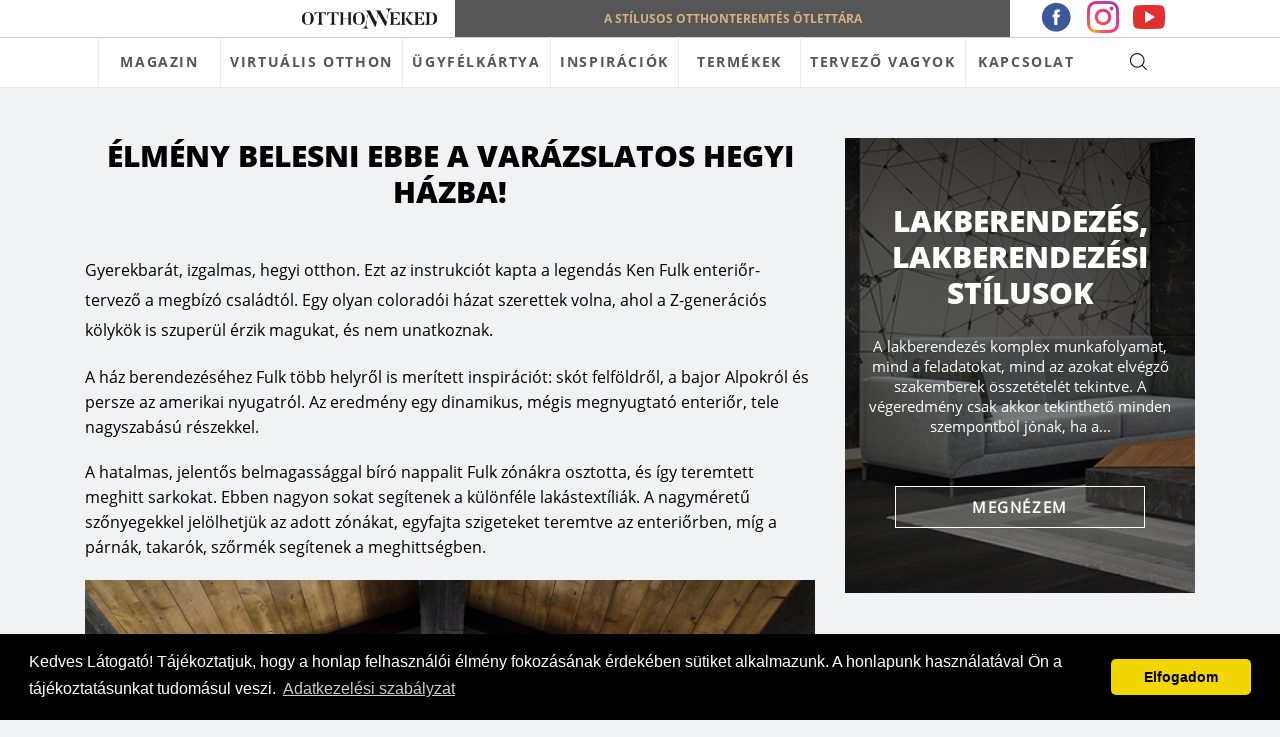

--- FILE ---
content_type: text/html; charset=UTF-8
request_url: https://otthonneked.hu/elmeny-belesni-ebbe-a-varazslatos-hegyi-hazba/
body_size: 68786
content:
<!DOCTYPE html>
	<html lang="hu">
		<head>
			<!-- Social Compatible Header -->
<meta property="fb:app_id" content=""><meta name="theme-color" content=""><!--post--><title>Élmény belesni ebbe a varázslatos hegyi házba!</title><meta name="description" content="Gyerekbarát, izgalmas, hegyi otthon. Ezt az instrukciót kapta a legendás Ken Fulk enteriőr-tervező a megbízó családtól. Egy olyan coloradói házat" /><meta name="keywords" content="" /><meta property="og:title" content="Élmény belesni ebbe a varázslatos hegyi házba!"><meta property="og:description" content="Gyerekbarát, izgalmas, hegyi otthon. Ezt az instrukciót kapta a legendás Ken Fulk enteriőr-tervező a megbízó családtól. Egy olyan coloradói házat"><meta property="og:image" content="https://otthonneked.hu/app/uploads/post/Screen-Shot-2021-12-27-at-11.25.00.jpg">		
	<meta charset="'.get_bloginfo('charset').'">
    <meta name="viewport" content="width=device-width, initial-scale=1">
    <meta name="facebook-domain-verification" content="1mu9eycflde71yylo481ihch9xcdxu" />
    <link rel="stylesheet" href="https://use.fontawesome.com/releases/v5.2.0/css/all.css">
    <link href="https://fonts.googleapis.com/css?family=Open+Sans:400,700" rel="stylesheet">
<!-- Social Compatible Header END -->

<script type="application/ld+json">
{
    "@context": "http://schema.org",
    "@type": "LocalBusiness",
    "image": "https://otthonneked.hu/app/themes/otthonneked/assets/img/global/logo.png",
    "@id": "https://otthonneked.hu",
    "name": "Style&Home Kft.",
    "address": {
        "@type": "PostalAddress",
        "streetAddress": "Fő utca 21.",
        "addressLocality": "Mende, Magyarország",
        "postalCode": "2235",
        "addressCountry": "HU"
    },
    "geo": {
        "@type": "GeoCoordinates",
        "latitude": 47.428601,
        "longitude": 19.4495263    },
    "url": "https://otthonneked.hu",
    "telephone": "06 30 465 7023",
    "email": "info@otthonneked.hu"
}
</script>


<!-- Contact page -- start -->

<!-- Contact page -- end -->

<!-- Google Tag Manager -->
<script>(function(w,d,s,l,i){w[l]=w[l]||[];w[l].push({'gtm.start':
new Date().getTime(),event:'gtm.js'});var f=d.getElementsByTagName(s)[0],
j=d.createElement(s),dl=l!='dataLayer'?'&l='+l:'';j.async=true;j.src=
'https://www.googletagmanager.com/gtm.js?id='+i+dl;f.parentNode.insertBefore(j,f);
})(window,document,'script','dataLayer','GTM-WRFPSNZ');</script>
<!-- End Google Tag Manager -->

<!-- Facebook Pixel -->
<script>
!function(f,b,e,v,n,t,s){if(f.fbq)return;n=f.fbq=function(){n.callMethod?
n.callMethod.apply(n,arguments):n.queue.push(arguments)};if(!f._fbq)f._fbq=n;
n.push=n;n.loaded=!0;n.version='2.0';n.queue=[];t=b.createElement(e);t.async=!0;
t.src=v;s=b.getElementsByTagName(e)[0];s.parentNode.insertBefore(t,s)}(window,
document,'script','//connect.facebook.net/en_US/fbevents.js');
fbq('init', '333745640527703');
fbq('track', "PageView");

fbq('track', 'ViewContent', {
content_type: 'cikk',
content_category: 'Lakberendezes,_lakberendezesi_stilusok',
});

</script>
<noscript><img height="1" width="1" style="display:none" src="https://www.facebook.com/tr?id=333745640527703&ev=PageView&noscript=1"/></noscript>
<!-- Facebook Pixel END -->




	<!-- Global Site Tag (gtag.js) - Google Analytics -->
	<script async src="https://www.googletagmanager.com/gtag/js?id=AW-848634065"></script>
	<script>
	  window.dataLayer = window.dataLayer || [];
	  function gtag(){dataLayer.push(arguments);}
	  gtag('js', new Date());

	  gtag('config', 'AW-848634065');
	</script>
	<!-- Global site tag (gtag.js) -->



<script type="text/javascript">
    (function() {
  var pvData = {"source":"Direct","referrer":"Direct","visitor_type":"logged out","visitor_login_status":"logged out","visitor_id":0,"page_title":"\u00c9lm\u00e9ny belesni ebbe a var\u00e1zslatos hegyi h\u00e1zba! | ","post_type":"post","post_type_with_prefix":"single post","post_categories":"lakberendezes-lakberendezesi-stilusok","post_tags":"","post_author":"OtthoNNeked Szerkeszt\u0151","post_full_date":"december 27, 2021","post_year":"2021","post_month":"12","post_day":"27","is_front_page":0,"is_home":1,"search_query":"","search_results_count":0};
  var body = {
    url: encodeURIComponent(window.location.href),
    referrer: encodeURIComponent(document.referrer)
  };

  function makePostRequest(e,t){var n=[];if(t.body){for(var o in t.body)n.push(encodeURIComponent(o)+"="+encodeURIComponent(t.body[o]));t.body=n.join("&")}return window.fetch?new Promise(n=>{var o={method:"POST",headers:{"Content-Type":"application/x-www-form-urlencoded"},redirect:"follow",body:{},...t};window.fetch(e,o).then(e=>{n(e.text())})}):new Promise(t=>{var o;"undefined"==typeof XMLHttpRequest&&t(null),(o=new XMLHttpRequest).open("POST",e,!0),o.onreadystatechange=function(){4==o.readyState&&200==o.status&&t(o.responseText)},o.setRequestHeader("Content-type","application/x-www-form-urlencoded"),o.send(n.join("&"))})}
  function observeAjaxCartActions(e){new PerformanceObserver(function(t){for(var n=t.getEntries(),r=0;r<n.length;r++)["xmlhttprequest","fetch"].includes(n[r].initiatorType)&&['=get_refreshed_fragments', 'add_to_cart'].some(p => n[r].name.includes(p))&&fetchCart(e)}).observe({entryTypes:["resource"]})};

  function fetchCart(adapter) {
    makePostRequest("//otthonneked.hu/wp/index.php?plugin=optimonk&action=cartData", { body })
      .then((response) => {
        var data = JSON.parse(response);
        setCartData(data, adapter);
      })
  }

  function setCartData(cartData, adapter) {
    adapter.Cart.clear();

    cartData.cart.forEach(cartItem => {
      adapter.Cart.add(cartItem.sku, {quantity: cartItem.quantity, price: cartItem.price, name: cartItem.name});
    });
    Object.keys(cartData.avs).forEach((key, value) => {
      adapter.attr(`wp_${key}`, cartData.avs[key]);
    })
  }

  function setAssocData(assocData, adapter) {
    Object.keys(assocData).forEach((key) => {
      adapter.attr(`wp_${key}`, assocData[key]);
    })
  }

  var RuleHandler = {
    hasVisitorCartRules: (campaignMeta) => {
      return !!(campaignMeta.rules.visitorCart || campaignMeta.rules.visitorCartRevamp);
    },
    hasVisitorAttributeRule: (campaignMeta) => {
      return !!campaignMeta.rules.visitorAttribute;
    }
  }

  document.querySelector('html').addEventListener('optimonk#embedded-campaigns-init', function(e) {
    var campaignsData = e.parameters;

    if (!campaignsData.length) {
      return;
    }

    var adapter = window.OptiMonkEmbedded.Visitor.createAdapter();
    var hasCartRule = false;
    var hasAttributeRule = false;

    campaignsData.forEach((campaignMetaData) => {
      hasCartRule = hasCartRule || RuleHandler.hasVisitorCartRules(campaignMetaData);
      hasAttributeRule = hasAttributeRule || RuleHandler.hasVisitorAttributeRule(campaignMetaData);
    });

    setAssocData(pvData, adapter);

    if (hasCartRule) {
      observeAjaxCartActions(adapter);
      fetchCart(adapter);
    }

    if (hasAttributeRule) {
      makePostRequest("//otthonneked.hu/wp/index.php?plugin=optimonk&action=productData", { body })
        .then((response) => {
          var data = JSON.parse(response);
          setAssocData(data, adapter);
        })
    }
  });

  document.querySelector('html').addEventListener('optimonk#campaigns_initialized', function () {
    if (!OptiMonk.campaigns) {
      return;
    }

    var adapter = window.OptiMonk.Visitor.createAdapter();

    setAssocData(pvData, adapter);

    if (OptiMonk.campaigns.filter(campaign => campaign.hasVisitorCartRules()).length) {
      observeAjaxCartActions(adapter);
      fetchCart(adapter);
    }

    if (OptiMonk.campaigns.filter(campaign => campaign.hasVisitorAttributeRules()).length) {
      makePostRequest("//otthonneked.hu/wp/index.php?plugin=optimonk&action=productData", { body })
        .then((response) => {
          var data = JSON.parse(response);
          setAssocData(data, adapter);
        });
    }
  });
}());

</script>
<script type="text/javascript" src="https://onsite.optimonk.com/script.js?account=10101" async></script><link rel='stylesheet' id='mec-select2-style-css'  href='https://otthonneked.hu/app/plugins/modern-event-calendar/assets/packages/select2/select2.min.css' type='text/css' media='all' />
<link rel='stylesheet' id='mec-font-icons-css'  href='https://otthonneked.hu/app/plugins/modern-event-calendar/assets/css/iconfonts.css' type='text/css' media='all' />
<link rel='stylesheet' id='mec-frontend-style-css'  href='https://otthonneked.hu/app/plugins/modern-event-calendar/assets/css/frontend.min.css' type='text/css' media='all' />
<link rel='stylesheet' id='mec-tooltip-style-css'  href='https://otthonneked.hu/app/plugins/modern-event-calendar/assets/packages/tooltip/tooltip.css' type='text/css' media='all' />
<link rel='stylesheet' id='mec-tooltip-shadow-style-css'  href='https://otthonneked.hu/app/plugins/modern-event-calendar/assets/packages/tooltip/tooltipster-sideTip-shadow.min.css' type='text/css' media='all' />
<link rel='stylesheet' id='mec-featherlight-style-css'  href='https://otthonneked.hu/app/plugins/modern-event-calendar/assets/packages/featherlight/featherlight.css' type='text/css' media='all' />
<link rel='stylesheet' id='mec-google-fonts-css'  href='//fonts.googleapis.com/css?family=Montserrat%3A400%2C700%7CRoboto%3A100%2C300%2C400%2C700&#038;ver=5.3.2' type='text/css' media='all' />
<link rel='stylesheet' id='mec-dynamic-styles-css'  href='https://otthonneked.hu/app/plugins/modern-event-calendar/assets/css/dyncss.css' type='text/css' media='all' />
<style id='mec-dynamic-styles-inline-css' type='text/css'>
.mec-wrap.colorskin-custom .mec-totalcal-box .mec-totalcal-view span:hover,.mec-wrap.colorskin-custom .mec-calendar.mec-event-calendar-classic .mec-selected-day,.mec-wrap.colorskin-custom .mec-color, .mec-wrap.colorskin-custom .mec-event-sharing-wrap .mec-event-sharing > li:hover a, .mec-wrap.colorskin-custom .mec-color-hover:hover, .mec-wrap.colorskin-custom .mec-color-before *:before ,.mec-wrap.colorskin-custom .mec-widget .mec-event-grid-classic.owl-carousel .owl-nav i,.mec-wrap.colorskin-custom .mec-event-list-classic a.magicmore:hover,.mec-wrap.colorskin-custom .mec-event-grid-simple:hover .mec-event-title,.mec-wrap.colorskin-custom .mec-single-event .mec-event-meta dd.mec-events-event-categories:before,.mec-wrap.colorskin-custom .mec-single-event-date:before,.mec-wrap.colorskin-custom .mec-single-event-time:before,.mec-wrap.colorskin-custom .mec-events-meta-group.mec-events-meta-group-venue:before,.mec-wrap.colorskin-custom .mec-calendar .mec-calendar-side .mec-previous-month i,.mec-wrap.colorskin-custom .mec-calendar .mec-calendar-side .mec-next-month,.mec-wrap.colorskin-custom .mec-calendar .mec-calendar-side .mec-previous-month:hover,.mec-wrap.colorskin-custom .mec-calendar .mec-calendar-side .mec-next-month:hover,.mec-wrap.colorskin-custom .mec-calendar.mec-event-calendar-classic dt.mec-selected-day:hover,.mec-wrap.colorskin-custom .mec-infowindow-wp h5 a:hover, .colorskin-custom .mec-events-meta-group-countdown .mec-end-counts h3,.mec-calendar .mec-calendar-side .mec-next-month i,.mec-wrap .mec-totalcal-box i,.mec-calendar .mec-event-article .mec-event-title a:hover,.mec-attendees-list-details .mec-attendee-profile-link a:hover,.mec-wrap.colorskin-custom .mec-next-event-details li i,.mec-next-event-details a,.mec-wrap.colorskin-custom .mec-events-masonry-cats a.mec-masonry-cat-selected{color: #763240}.mec-wrap.colorskin-custom .mec-event-sharing .mec-event-share:hover .event-sharing-icon,.mec-wrap.colorskin-custom .mec-event-grid-clean .mec-event-date,.mec-wrap.colorskin-custom .mec-event-list-modern .mec-event-sharing > li:hover a i,.mec-wrap.colorskin-custom .mec-event-list-modern .mec-event-sharing .mec-event-share:hover .mec-event-sharing-icon,.mec-wrap.colorskin-custom .mec-event-list-modern .mec-event-sharing li:hover a i,.mec-wrap.colorskin-custom .mec-calendar:not(.mec-event-calendar-classic) .mec-selected-day,.mec-wrap.colorskin-custom .mec-calendar .mec-selected-day:hover,.mec-wrap.colorskin-custom .mec-calendar .mec-calendar-row  dt.mec-has-event:hover,.mec-wrap.colorskin-custom .mec-calendar .mec-has-event:after, .mec-wrap.colorskin-custom .mec-bg-color, .mec-wrap.colorskin-custom .mec-bg-color-hover:hover, .colorskin-custom .mec-event-sharing-wrap:hover > li, .mec-wrap.colorskin-custom .mec-totalcal-box .mec-totalcal-view span.mec-totalcalview-selected,.mec-wrap .flip-clock-wrapper ul li a div div.inn,.mec-wrap .mec-totalcal-box .mec-totalcal-view span.mec-totalcalview-selected,.event-carousel-type1-head .mec-event-date-carousel,.mec-event-countdown-style3 .mec-event-date,#wrap .mec-wrap article.mec-event-countdown-style1,.mec-event-countdown-style1 .mec-event-countdown-part3 a.mec-event-button,.mec-wrap .mec-event-countdown-style2,.mec-map-get-direction-btn-cnt input[type="submit"],.mec-booking button,span.mec-marker-wrap,.mec-wrap.colorskin-custom .mec-timeline-events-container .mec-timeline-event-date:before{background-color: #763240;}.mec-wrap.colorskin-custom .mec-single-event .mec-speakers-details ul li .mec-speaker-avatar a:hover img,.mec-wrap.colorskin-custom .mec-event-list-modern .mec-event-sharing > li:hover a i,.mec-wrap.colorskin-custom .mec-event-list-modern .mec-event-sharing .mec-event-share:hover .mec-event-sharing-icon,.mec-wrap.colorskin-custom .mec-event-list-standard .mec-month-divider span:before,.mec-wrap.colorskin-custom .mec-single-event .mec-social-single:before,.mec-wrap.colorskin-custom .mec-single-event .mec-frontbox-title:before,.mec-wrap.colorskin-custom .mec-calendar .mec-calendar-events-side .mec-table-side-day, .mec-wrap.colorskin-custom .mec-border-color, .mec-wrap.colorskin-custom .mec-border-color-hover:hover, .colorskin-custom .mec-single-event .mec-frontbox-title:before, .colorskin-custom .mec-single-event .mec-events-meta-group-booking form > h4:before, .mec-wrap.colorskin-custom .mec-totalcal-box .mec-totalcal-view span.mec-totalcalview-selected,.mec-wrap .mec-totalcal-box .mec-totalcal-view span.mec-totalcalview-selected,.event-carousel-type1-head .mec-event-date-carousel:after,.mec-wrap.colorskin-custom .mec-events-masonry-cats a.mec-masonry-cat-selected,.mec-wrap.colorskin-custom .mec-events-masonry-cats a:hover{border-color: #763240;}.mec-wrap.colorskin-custom .mec-event-countdown-style3 .mec-event-date:after,.mec-wrap.colorskin-custom .mec-month-divider span:before{border-bottom-color:#763240;}.mec-wrap.colorskin-custom  article.mec-event-countdown-style1 .mec-event-countdown-part2:after{border-color: transparent transparent transparent #763240;}.mec-wrap.colorskin-custom .mec-box-shadow-color { box-shadow: 0 4px 22px -7px #763240;}.mec-wrap.colorskin-custom .mec-timeline-event-time ,.mec-wrap.colorskin-custom .mec-timeline-event-location { background: rgba(118,50,64,.11);}.mec-wrap.colorskin-custom .mec-timeline-events-container .mec-timeline-event-date:after { background: rgba(118,50,64,.3);}
</style>
<link rel='stylesheet' id='mec-lity-style-css'  href='https://otthonneked.hu/app/plugins/modern-event-calendar/assets/packages/lity/lity.min.css' type='text/css' media='all' />
<link rel='stylesheet' id='wp-block-library-css'  href='https://otthonneked.hu/wp/wp-includes/css/dist/block-library/style.min.css' type='text/css' media='all' />
<link rel='stylesheet' id='style-css'  href='https://otthonneked.hu/app/themes/otthonneked/style.css?ver=1755593853' type='text/css' media='all' />
<link rel='stylesheet' id='dflip-icons-style-css'  href='https://otthonneked.hu/app/plugins/3d-flipbook-dflip-lite/assets/css/themify-icons.min.css' type='text/css' media='all' />
<link rel='stylesheet' id='dflip-style-css'  href='https://otthonneked.hu/app/plugins/3d-flipbook-dflip-lite/assets/css/dflip.min.css' type='text/css' media='all' />
<script data-cfasync="false"> var dFlipLocation = "https://otthonneked.hu/app/plugins/3d-flipbook-dflip-lite/assets/"; var dFlipWPGlobal = {"text":{"toggleSound":"Turn on\/off Sound","toggleThumbnails":"Toggle Thumbnails","toggleOutline":"Toggle Outline\/Bookmark","previousPage":"Previous Page","nextPage":"Next Page","toggleFullscreen":"Toggle Fullscreen","zoomIn":"Zoom In","zoomOut":"Zoom Out","toggleHelp":"Toggle Help","singlePageMode":"Single Page Mode","doublePageMode":"Double Page Mode","downloadPDFFile":"Download PDF File","gotoFirstPage":"Goto First Page","gotoLastPage":"Goto Last Page","share":"Share","mailSubject":"I wanted you to see this FlipBook","mailBody":"Check out this site {{url}}","loading":"DearFlip: Loading "},"moreControls":"download,pageMode,startPage,endPage,sound","hideControls":"","scrollWheel":"true","backgroundColor":"#777","backgroundImage":"","height":"auto","paddingLeft":"20","paddingRight":"20","controlsPosition":"bottom","duration":800,"soundEnable":"true","enableDownload":"true","enableAnnotation":"false","enableAnalytics":"false","webgl":"true","hard":"none","maxTextureSize":"1600","rangeChunkSize":"524288","zoomRatio":1.5,"stiffness":3,"pageMode":"0","singlePageMode":"0","pageSize":"0","autoPlay":"false","autoPlayDuration":5000,"autoPlayStart":"false","linkTarget":"2","sharePrefix":"dearflip-"};</script>		<style type="text/css" id="wp-custom-css">
			/* Ideliglenes */
#cikkek .row.cikkek__all_buttons.firstrow {
/*display:none;*/
}
.page-template-Inspiraciotar-lakberendezes .row.inspiraciotar__all_buttons.firstrow {
    /* display: none; */
}
.page-template-Inspiraciotar-epiteszet .row.inspiraciotar__all_buttons.firstrow {
	/* display:none; */
}
section.palyazatok__content_block a {
    color: #b70505;
}
/*palyazatok oldal*/
.page-id-13429 .row.partner-logok img{
	  width: 100%;
    height: auto;
    margin-bottom: 14px;
	 vertical-align: middle;
}
.page-id-13429 .row.partner-logok a{
	 height: 80px;
   display: table-cell;
   vertical-align: middle;
}
.page-id-13429 .row.media-partner a{
    display: table;
    vertical-align: middle;
    margin: 0 auto;
}
.page-id-13429 .row.media-partner img{
    width: auto;
    height: 80px;
    margin-bottom: 14px;
    vertical-align: middle;
    object-fit: contain;
}
.construma__short_info ul li a {
    color: #3c576c;
}

.page-template-page-palyazatok .row.partner-logok img,
.page-template-page-palyazatok  .row.media-partner img{
	object-fit: contain;
}

.page-template-page-palyazatok
.partner-logok a,
.page-template-page-palyazatok .media-partner a {
    display: flex;
    align-items: center;
    height: 100%;
    margin-bottom: 20px;
}

.balvonal{
	border-left-width: 1px;
	border-color: black;
border: 1px 1px 1px 1px;
}		</style>
				</head>

		<body id="top" class="post-template-default single single-post postid-31882 single-format-standard">

			<!-- Google Tag Manager (noscript) -->
			<noscript><iframe src="https://www.googletagmanager.com/ns.html?id=GTM-WRFPSNZ"
			height="0" width="0" style="display:none;visibility:hidden"></iframe></noscript>
			<!-- End Google Tag Manager (noscript) -->

            
			
			<nav class="main-navbar sticky fixed_active">    
    <div class="container">
        <div class="row topbar">
            <div class="col-lg-4 col-md-4 topbar__mainblock left">
                <div class="topbar__mainblock__position">
                    <div class="topbar__mainblock__subblock">
                        <!-- <a href="http://epiteszforum.hu/"><img src="https://otthonneked.hu/app/themes/otthonneked/assets/img/global/epiteszforum.png" alt="otthonneked" class="topbar__logo left"></a>
                        <a href="https://www.szephazak.hu/"><img src="https://otthonneked.hu/app/themes/otthonneked/assets/img/global/szephazak.png" alt="otthonneked" class="topbar__logo left"></a> -->
                        <a href="https://otthonneked.hu">
                            <img src="https://otthonneked.hu/app/themes/otthonneked/assets/img/global/otthonneked_logo.png" alt="otthonneked" class="topbar__logo left website_logo">
                        </a>
                    </div>
                </div>
            </div>
            <div class="col-lg-6 col-md-4 topbar__mainblock center">
                <span class="topbar__text"><span class="topbar__text__padding">A STÍLUSOS OTTHONTEREMTÉS ÖTLETTÁRA</span></span>
            </div>
            <!-- <div class="col-lg-2 col-md-2 topbar__mainblock right">
                <div class="topbar__mainblock__position">
                    <div class="topbar__mainblock__menu_background">
                    <div class="topbar__mainblock__subblock menu_item">
                        <div class="dropdown">
                          <span class="topbar__logo right">TERVEZŐ VAGYOK</span>
                          <div class="topbar__mainblock__subblock__dropdown-content" style="display: none">
                              <a href="https://otthonneked.hu/palyazatok" class="topbar__mainblock__subblock__dropdown-content__submenuitem">Pályázatok</a>
                              <a href="https://otthonneked.hu/akademia" class="topbar__mainblock__subblock__dropdown-content__submenuitem">Akadémia</a>
                              <a href="https://otthonneked.hu/tudastar" class="topbar__mainblock__subblock__dropdown-content__submenuitem">Tudástár</a>
                          </div>
                        </div>
                    </div>
                    </div>
                </div>
            </div> -->
            <div class="col-lg-2 col-md-2 topbar__mainblock__social">
            <a href="https://www.facebook.com/otthonnekedmagazin"><img src="https://otthonneked.hu/app/themes/otthonneked/assets/img/global/fb_icon.png" alt="otthonneked" class=""></a>
            <a href="https://www.instagram.com/otthonnekedmagazin/"><img src="https://otthonneked.hu/app/themes/otthonneked/assets/img/global/insta_icon.png" alt="otthonneked" class=""></a>
            <a href="https://www.youtube.com/channel/UC78D1yfuwFr-_jaRmSst7yA"><img src="https://otthonneked.hu/app/themes/otthonneked/assets/img/global/yt_icon.png" alt="otthonneked" class=""></a>
            </div>
        </div>
        <hr class="topbar__linedesign">
        <div class="row">
            <div class="col-lg-0 col-8 order-2 order-lg-1 head_menu">
                <div class="main-navbar__logo">
                    <!-- <a href="https://otthonneked.hu">
                        <img src="https://otthonneked.hu/app/themes/otthonneked/assets/img/global/otthonneked_logo.png" alt="otthonneked">
                    </a> -->
                </div>
            </div>
            <div class="col-lg-11 col-2 order-1 order-lg-2">
                <a class="main-navbar__toggle-nav" href="javascript:void(0)"><div class="main-navbar__toggle-nav__position"><span class="main-navbar__toggle-nav__menu_icon">&equiv;</span></div></a>
                <div class="main-navbar__nav">
                	<ul class="main-navbar__menu-list"><li id="menu-item-14" class="menu-item menu-item-type-custom menu-item-object-custom menu-item-has-children menu-item-14"><a href="https://otthonneked.hu/blog/">MAGAZIN</a>
<ul class="sub-menu">
	<li id="menu-item-24145" class="menu-item menu-item-type-custom menu-item-object-custom menu-item-24145"><a href="https://otthonneked.hu/kategoria/fenntartas-uzemeltetes/">Építés, tervezés és fenntartás</a></li>
	<li id="menu-item-24146" class="menu-item menu-item-type-custom menu-item-object-custom menu-item-24146"><a href="https://otthonneked.hu/kategoria/vizes-helysegek">Fürdőszoba</a></li>
	<li id="menu-item-24147" class="menu-item menu-item-type-custom menu-item-object-custom menu-item-24147"><a href="https://otthonneked.hu/kategoria/futes-es-egyeb-epuletgepeszet">Fűtés és egyéb épületgépészet</a></li>
	<li id="menu-item-24148" class="menu-item menu-item-type-custom menu-item-object-custom menu-item-24148"><a href="https://otthonneked.hu/kategoria/elokeszuletek/">Gyerekszoba</a></li>
	<li id="menu-item-24149" class="menu-item menu-item-type-custom menu-item-object-custom menu-item-24149"><a href="https://otthonneked.hu/kategoria/komplett-haz-lakas">Hálószoba</a></li>
	<li id="menu-item-24150" class="menu-item menu-item-type-custom menu-item-object-custom menu-item-24150"><a href="https://otthonneked.hu/kategoria/epites">Konyha és étkező</a></li>
	<li id="menu-item-24151" class="menu-item menu-item-type-custom menu-item-object-custom menu-item-24151"><a href="https://otthonneked.hu/kategoria/lakberendezes-lakberendezesi-stilusok">Lakberendezés, lakberendezési stílusok</a></li>
	<li id="menu-item-24152" class="menu-item menu-item-type-custom menu-item-object-custom menu-item-24152"><a href="https://otthonneked.hu/kategoria/szobak/">Nappali</a></li>
	<li id="menu-item-24153" class="menu-item menu-item-type-custom menu-item-object-custom menu-item-24153"><a href="https://otthonneked.hu/kategoria/tarolo-helysegek">Tárolás és takarítás</a></li>
	<li id="menu-item-24154" class="menu-item menu-item-type-custom menu-item-object-custom menu-item-24154"><a href="https://otthonneked.hu/kategoria/terasz-kert/">Terasz, kert és wellness</a></li>
</ul>
</li>
<li id="menu-item-26439" class="menu-item menu-item-type-custom menu-item-object-custom menu-item-26439"><a href="https://otthonneked.hu/expo360/">VIRTUÁLIS OTTHON</a></li>
<li id="menu-item-33295" class="menu-item menu-item-type-post_type menu-item-object-page menu-item-33295"><a href="https://otthonneked.hu/ugyfelkartya/">ÜGYFÉLKÁRTYA</a></li>
<li id="menu-item-28489" class="menu-item menu-item-type-custom menu-item-object-custom menu-item-has-children menu-item-28489"><a>INSPIRÁCIÓK</a>
<ul class="sub-menu">
	<li id="menu-item-27925" class="menu-item menu-item-type-post_type menu-item-object-page menu-item-27925"><a href="https://otthonneked.hu/styledraw-kozonsegszavazas/">Látványtervek</a></li>
	<li id="menu-item-28490" class="menu-item menu-item-type-custom menu-item-object-custom menu-item-28490"><a href="https://otthonneked.hu/szemely/">Tervezők</a></li>
	<li id="menu-item-12" class="menu-item menu-item-type-post_type menu-item-object-page menu-item-12"><a href="https://otthonneked.hu/lakberendezes/">Lakberendezés</a></li>
	<li id="menu-item-11" class="menu-item menu-item-type-post_type menu-item-object-page menu-item-11"><a href="https://otthonneked.hu/epiteszet/">Építészet</a></li>
</ul>
</li>
<li id="menu-item-28493" class="termek_cikk cikk_category menu-item menu-item-type-custom menu-item-object-custom menu-item-has-children menu-item-28493"><a title="marka" href="#">TERMÉKEK</a>
<ul class="sub-menu">
	<li id="menu-item-28505" class="menu-item menu-item-type-taxonomy menu-item-object-category menu-item-28505"><a href="https://otthonneked.hu/kategoria/fenntartas-uzemeltetes/">Építés, tervezés és fenntartás</a></li>
	<li id="menu-item-28494" class="menu-item menu-item-type-taxonomy menu-item-object-category menu-item-28494"><a href="https://otthonneked.hu/kategoria/vizes-helysegek/">Fürdőszoba</a></li>
	<li id="menu-item-28495" class="menu-item menu-item-type-taxonomy menu-item-object-category menu-item-28495"><a href="https://otthonneked.hu/kategoria/futes-es-egyeb-epuletgepeszet/">Fűtés és egyéb épületgépészet</a></li>
	<li id="menu-item-28496" class="menu-item menu-item-type-taxonomy menu-item-object-category menu-item-28496"><a href="https://otthonneked.hu/kategoria/elokeszuletek/">Gyerekszoba</a></li>
	<li id="menu-item-28497" class="menu-item menu-item-type-taxonomy menu-item-object-category menu-item-28497"><a href="https://otthonneked.hu/kategoria/komplett-haz-lakas/">Hálószoba</a></li>
	<li id="menu-item-28499" class="menu-item menu-item-type-taxonomy menu-item-object-category menu-item-28499"><a href="https://otthonneked.hu/kategoria/epites/">Konyha és étkező</a></li>
	<li id="menu-item-28500" class="menu-item menu-item-type-taxonomy menu-item-object-category current-post-ancestor current-menu-parent current-post-parent menu-item-28500"><a href="https://otthonneked.hu/kategoria/lakberendezes-lakberendezesi-stilusok/">Lakberendezés, lakberendezési stílusok</a></li>
	<li id="menu-item-28501" class="menu-item menu-item-type-taxonomy menu-item-object-category menu-item-28501"><a href="https://otthonneked.hu/kategoria/szobak/">Nappali</a></li>
	<li id="menu-item-28502" class="menu-item menu-item-type-taxonomy menu-item-object-category menu-item-28502"><a href="https://otthonneked.hu/kategoria/tarolo-helysegek/">Tárolás és takarítás</a></li>
	<li id="menu-item-28503" class="menu-item menu-item-type-taxonomy menu-item-object-category menu-item-28503"><a href="https://otthonneked.hu/kategoria/terasz-kert/">Terasz, kert és wellness</a></li>
</ul>
</li>
<li id="menu-item-24382" class="menu-item menu-item-type-custom menu-item-object-custom menu-item-has-children menu-item-24382"><a>TERVEZŐ VAGYOK</a>
<ul class="sub-menu">
	<li id="menu-item-24386" class="menu-item menu-item-type-custom menu-item-object-custom menu-item-24386"><a href="/akademia/">Akadémia</a></li>
	<li id="menu-item-24387" class="menu-item menu-item-type-custom menu-item-object-custom menu-item-24387"><a href="/tudastar">Tudástár</a></li>
</ul>
</li>
<li id="menu-item-29074" class="menu-item menu-item-type-post_type menu-item-object-page menu-item-has-children menu-item-29074"><a href="https://otthonneked.hu/kapcsolat/">KAPCSOLAT</a>
<ul class="sub-menu">
	<li id="menu-item-15" class="menu-item menu-item-type-custom menu-item-object-custom menu-item-15"><a href="/#partnereink">Partnereink</a></li>
	<li id="menu-item-29077" class="menu-item menu-item-type-post_type menu-item-object-page menu-item-29077"><a href="https://otthonneked.hu/kapcsolat/">Kapcsolat</a></li>
	<li id="menu-item-29165" class="menu-item menu-item-type-custom menu-item-object-custom menu-item-has-children menu-item-29165"><a>Márkák</a>
	<ul class="sub-menu">
		<li id="menu-item-29356" class="menu-item menu-item-type-post_type menu-item-object-post menu-item-29356"><a href="https://otthonneked.hu/palatinus-vs-furdoszoba/">Argenta – Palatinus Fürdőszoba</a></li>
		<li id="menu-item-29167" class="menu-item menu-item-type-post_type menu-item-object-post menu-item-29167"><a href="https://otthonneked.hu/caldera-spas/">Caldera Spas – SpaTrend Kft.</a></li>
		<li id="menu-item-29359" class="menu-item menu-item-type-post_type menu-item-object-post menu-item-29359"><a href="https://otthonneked.hu/designflooring/">DESIGNFLOORING – IBDesign</a></li>
		<li id="menu-item-29163" class="menu-item menu-item-type-post_type menu-item-object-post menu-item-29163"><a href="https://otthonneked.hu/egger-by-ibdesign/">EGGER – IBDesign</a></li>
		<li id="menu-item-29170" class="menu-item menu-item-type-post_type menu-item-object-post menu-item-29170"><a href="https://otthonneked.hu/eglo/">EGLO Lux Kft.</a></li>
		<li id="menu-item-29164" class="menu-item menu-item-type-post_type menu-item-object-post menu-item-29164"><a href="https://otthonneked.hu/haro/">HARO – IBDesign</a></li>
		<li id="menu-item-29171" class="menu-item menu-item-type-post_type menu-item-object-post menu-item-29171"><a href="https://otthonneked.hu/hormann/">HÖRMANN</a></li>
		<li id="menu-item-29168" class="menu-item menu-item-type-post_type menu-item-object-post menu-item-29168"><a href="https://otthonneked.hu/jatikebon/">Jati&#038;Kebon – SpaTrend Kft.</a></li>
		<li id="menu-item-29174" class="menu-item menu-item-type-post_type menu-item-object-post menu-item-29174"><a href="https://otthonneked.hu/m-acryl/">M-Acryl – Méta Kft.</a></li>
		<li id="menu-item-29166" class="menu-item menu-item-type-post_type menu-item-object-post menu-item-29166"><a href="https://otthonneked.hu/porcelanosa/">Porcelanosa – Palatinus Fürdőszoba</a></li>
		<li id="menu-item-29173" class="menu-item menu-item-type-post_type menu-item-object-post menu-item-29173"><a href="https://otthonneked.hu/radaway/">Radaway – Méta Kft.</a></li>
		<li id="menu-item-29362" class="menu-item menu-item-type-post_type menu-item-object-post menu-item-29362"><a href="https://otthonneked.hu/rocca/">Rocca</a></li>
		<li id="menu-item-29169" class="menu-item menu-item-type-post_type menu-item-object-post menu-item-29169"><a href="https://otthonneked.hu/marmorin/">ZEGE BY MARMORIN – IBDesign</a></li>
	</ul>
</li>
</ul>
</li>
</ul>     
                </div>
            </div>
            <div class="col-lg-1 col-2 order-3 order-lg-3">
                <form method="get" action="https://otthonneked.hu/">
	<label for="search" class="search-icon flaticon-search"><span class="hidden">Keresendő szó</span></label>
	<div class="search-input__container">
		<a href="javascript:void(0);" class="close">
			<span></span>
			<span></span>
		</a>
		<input type="search" name="s" id="search" class="search-input" placeholder="Keresendő szó" accesskey="k" value="">
	</div>
	<!--<button type="submit" id="search-button" title="Keresés">
		<span class="icon" aria-hidden="true"></span>
		<span>Keresés</span>
	</button>-->
</form>            </div>
        </div>
    </div>
</nav>
<!-- <a href="https://otthonneked.hu/construma-otthonteremtes-2019-kiallitas"><div class="kiallitas-ertesites"><span>Miénk lett a legszebb stand a Construma-Otthondesign kiállításon!</span></div></a> -->
			<main id="primaryContent" class="primary-content" role="main">
<div class="article_page">
  <div class="container">
    <div class="row">
      <div class="col-lg-8" class="article_page__main_content">
        <!-- CIKKTARTALOM -- START -->
        <div class="article_page__content">
          <h1 class="article_page__content__title">Élmény belesni ebbe a varázslatos hegyi házba!</h1>
          <div class="article_page__content__alltext">

            <!-- POST CONTENT START -->
            <!-- FIRT PARAGRAGPH  START -->
            <p class="first_paragraph">
Gyerekbarát, izgalmas, hegyi otthon. Ezt az instrukciót kapta a legendás Ken Fulk enteriőr-tervező a megbízó családtól. Egy olyan coloradói házat szerettek volna, ahol a Z-generációs kölykök is szuperül érzik magukat, és nem unatkoznak. </p>            <!-- FIRT PARAGRAGPH END -->

            <!-- AUTHOR CARD START -->
                <script>
      POST_PARTNERS = "";
    </script>


    
  
  <!-- AUTHOR CARD END -->

  <div class="all_paragraph"></p>



<p>A ház berendezéséhez Fulk több helyről is merített inspirációt: skót felföldről, a bajor Alpokról és persze az amerikai nyugatról. Az eredmény egy dinamikus, mégis megnyugtató enteriőr, tele nagyszabású részekkel.</p>



<p>A hatalmas, jelentős belmagassággal bíró nappalit Fulk zónákra osztotta, és így teremtett meghitt sarkokat. Ebben nagyon sokat segítenek a különféle lakástextíliák. A nagyméretű szőnyegekkel jelölhetjük az adott zónákat, egyfajta szigeteket teremtve az enteriőrben, míg a párnák, takarók, szőrmék segítenek a meghittségben.</p>



<figure class="wp-block-image size-large"><a href="https://www.inels.hu?utm_source=otthonneked-magazin&amp;utm_medium=ctrl-link&amp;utm_id=otthonneked&amp;utm_content=december-skandinav-karacsonyi-otthon-cikk" target="_blank" rel="noreferrer noopener"><img src="https://otthonneked.hu/app/uploads/post/Fulk_BVail_017.jpg" alt="" class="wp-image-31884" srcset="https://otthonneked.hu/app/uploads/post/Fulk_BVail_017.jpg 1600w, https://otthonneked.hu/app/uploads/post/Fulk_BVail_017-614x768.jpg 614w, https://otthonneked.hu/app/uploads/post/Fulk_BVail_017-1229x1536.jpg 1229w" sizes="(max-width: 1600px) 100vw, 1600px" /></a></figure>



<p>Természetesen ahhoz, hogy a gyermekek élvezzék az ittlétet, elengedhetetlen volt, hogy minden modern kényelmi eszköz rendelkezésükre álljon, így természetesen különféle intelligens otthoni megoldásokkal éltek. </p>


<div class="ctaRow"><a href="https://www.inels.hu?utm_source=otthonneked-magazin&amp;utm_medium=ctrl-link&amp;utm_id=otthonneked&amp;utm_content=december-skandinav-karacsonyi-otthon-cikk" target="_blank" id="cikk_cta">KATTINTSUNK IDE AZ OKOSMEGOLDÁSOKÉRT</a></div>



<figure class="wp-block-image size-large"><a href="https://www.inels.hu?utm_source=otthonneked-magazin&amp;utm_medium=ctrl-link&amp;utm_id=otthonneked&amp;utm_content=december-skandinav-karacsonyi-otthon-cikk" target="_blank" rel="noreferrer noopener"><img src="https://otthonneked.hu/app/uploads/post/Fulk_BVail_063.jpg" alt="" class="wp-image-31885" srcset="https://otthonneked.hu/app/uploads/post/Fulk_BVail_063.jpg 1600w, https://otthonneked.hu/app/uploads/post/Fulk_BVail_063-300x400.jpg 300w, https://otthonneked.hu/app/uploads/post/Fulk_BVail_063-576x768.jpg 576w, https://otthonneked.hu/app/uploads/post/Fulk_BVail_063-1152x1536.jpg 1152w, https://otthonneked.hu/app/uploads/post/Fulk_BVail_063-1536x2048.jpg 1536w" sizes="(max-width: 1600px) 100vw, 1600px" /></a></figure>



<figure class="wp-block-image size-large"><img src="https://otthonneked.hu/app/uploads/post/Fulk_BVail_101-B.jpg" alt="" class="wp-image-31886" srcset="https://otthonneked.hu/app/uploads/post/Fulk_BVail_101-B.jpg 1600w, https://otthonneked.hu/app/uploads/post/Fulk_BVail_101-B-768x580.jpg 768w, https://otthonneked.hu/app/uploads/post/Fulk_BVail_101-B-1536x1160.jpg 1536w" sizes="(max-width: 1600px) 100vw, 1600px" /></figure>



<figure class="wp-block-image size-large"><a href="https://www.palatinusfurdoszoba.hu/alomkonyhak-luxuskivitelben?utm_source=otthonneked-magazin&amp;utm_medium=ctrl-link&amp;utm_id=otthonneked&amp;utm_content=december-hegyiotthon-cikk" target="_blank" rel="noreferrer noopener"><img src="https://otthonneked.hu/app/uploads/post/Fulk_BVail_113.jpg" alt="" class="wp-image-31887" srcset="https://otthonneked.hu/app/uploads/post/Fulk_BVail_113.jpg 1600w, https://otthonneked.hu/app/uploads/post/Fulk_BVail_113-768x614.jpg 768w, https://otthonneked.hu/app/uploads/post/Fulk_BVail_113-1536x1228.jpg 1536w" sizes="(max-width: 1600px) 100vw, 1600px" /></a></figure>


<div class="ctaRow"><a href="https://www.palatinusfurdoszoba.hu/alomkonyhak-luxuskivitelben?utm_source=otthonneked-magazin&amp;utm_medium=ctrl-link&amp;utm_id=otthonneked&amp;utm_content=december-hegyiotthon-cikk" target="_blank" id="cikk_cta">KATTINTSUNK IDE A LEGMENŐBB KONYHABÚTOROKÉRT</a></div>



<p>Rengeteg kisebb-nagyobb olvasó- és kávézósarkot találunk a házban.</p>



<figure class="wp-block-image size-large"><img src="https://otthonneked.hu/app/uploads/post/Fulk_BVail_132.jpg" alt="" class="wp-image-31888" srcset="https://otthonneked.hu/app/uploads/post/Fulk_BVail_132.jpg 1600w, https://otthonneked.hu/app/uploads/post/Fulk_BVail_132-650x768.jpg 650w, https://otthonneked.hu/app/uploads/post/Fulk_BVail_132-1300x1536.jpg 1300w" sizes="(max-width: 1600px) 100vw, 1600px" /></figure>



<p><strong><a rel="noreferrer noopener" href="https://bit.ly/36Chiw1" target="_blank">Ha a fa szépségére vágyunk otthonunkban vagy kertünkben, de még ellenállóbb, strapabíróbb padlóra van szükségünk, nézzünk körül a WPC Market kínálatában.</a></strong></p>



<p>Mivel a család izgalmakra vágyott, Fulk néha tényleg eleresztette a fantáziáját.</p>



<figure class="wp-block-image size-large"><a href="https://www.egloshop.hu/?utm_source=otthonneked-magazin&amp;utm_medium=ctrl-link&amp;utm_id=otthonneked&amp;utm_content=december-hegyiotthon-cikk" target="_blank" rel="noreferrer noopener"><img src="https://otthonneked.hu/app/uploads/post/Fulk_BVail_208.jpg" alt="" class="wp-image-31889" srcset="https://otthonneked.hu/app/uploads/post/Fulk_BVail_208.jpg 1600w, https://otthonneked.hu/app/uploads/post/Fulk_BVail_208-768x579.jpg 768w, https://otthonneked.hu/app/uploads/post/Fulk_BVail_208-1536x1159.jpg 1536w" sizes="(max-width: 1600px) 100vw, 1600px" /></a></figure>



<p>Ez a játékszoba például egészen elképesztő lett a hipnotikus mintájú baldachinnal.</p>



<figure class="wp-block-image size-large"><a href="https://www.egloshop.hu/?utm_source=otthonneked-magazin&amp;utm_medium=ctrl-link&amp;utm_id=otthonneked&amp;utm_content=december-hegyiotthon-cikk" target="_blank" rel="noreferrer noopener"><img src="https://otthonneked.hu/app/uploads/post/Fulk_BVail_232.jpg" alt="" class="wp-image-31890" srcset="https://otthonneked.hu/app/uploads/post/Fulk_BVail_232.jpg 1600w, https://otthonneked.hu/app/uploads/post/Fulk_BVail_232-614x768.jpg 614w, https://otthonneked.hu/app/uploads/post/Fulk_BVail_232-1229x1536.jpg 1229w" sizes="(max-width: 1600px) 100vw, 1600px" /></a></figure>



<p><strong><a href="https://www.egloshop.hu/?utm_source=otthonneked-magazin&amp;utm_medium=ctrl-link&amp;utm_id=otthonneked&amp;utm_content=december-hegyiotthon-cikk" target="_blank" rel="noreferrer noopener" aria-label="A házban rengeteg különleges lámpát találunk. Ha stílusos világítást szeretnénk otthonunkban nézzünk körül az EGLO kínálatában. (opens in a new tab)">A házban rengeteg különleges lámpát találunk. Ha stílusos világítást szeretnénk otthonunkban nézzünk körül az EGLO kínálatában.</a></strong></p>



<p>A fürdőszobában látványos tapétával teremtettek különleges atmoszférát.</p>



<figure class="wp-block-image size-large"><img src="https://otthonneked.hu/app/uploads/post/Fulk_BVail_241.jpg" alt="" class="wp-image-31891" srcset="https://otthonneked.hu/app/uploads/post/Fulk_BVail_241.jpg 1600w, https://otthonneked.hu/app/uploads/post/Fulk_BVail_241-300x400.jpg 300w, https://otthonneked.hu/app/uploads/post/Fulk_BVail_241-576x768.jpg 576w, https://otthonneked.hu/app/uploads/post/Fulk_BVail_241-1152x1536.jpg 1152w, https://otthonneked.hu/app/uploads/post/Fulk_BVail_241-1536x2048.jpg 1536w" sizes="(max-width: 1600px) 100vw, 1600px" /></figure>



<p>A gyerekszobában jópofa, függönnyel szeparálható, beépített alvókabinokat készítettek ágyak helyett.</p>



<figure class="wp-block-image size-large"><a href="https://bit.ly/2QbooT4" target="_blank" rel="noreferrer noopener"><img src="https://otthonneked.hu/app/uploads/post/Fulk_BVail_340.jpg" alt="" class="wp-image-31892" srcset="https://otthonneked.hu/app/uploads/post/Fulk_BVail_340.jpg 1600w, https://otthonneked.hu/app/uploads/post/Fulk_BVail_340-768x572.jpg 768w, https://otthonneked.hu/app/uploads/post/Fulk_BVail_340-1536x1143.jpg 1536w" sizes="(max-width: 1600px) 100vw, 1600px" /></a></figure>



<p><strong><a href="https://bit.ly/2QbooT4" target="_blank" rel="noreferrer noopener" aria-label="Ha beépített megoldásokat keresünk, nézzünk szét a Rigips kínálatában. (opens in a new tab)">Ha beépített megoldásokat keresünk, nézzünk szét a Rigips kínálatában.</a></strong></p>



<p>Mivel a coloradói hegyekről van szó, az előszoba síöltözőként is funkcionál.</p>



<figure class="wp-block-image size-large"><a href="https://bit.ly/2QbooT4" target="_blank" rel="noreferrer noopener"><img src="https://otthonneked.hu/app/uploads/post/Fulk_BVail_381.jpg" alt="" class="wp-image-31893" srcset="https://otthonneked.hu/app/uploads/post/Fulk_BVail_381.jpg 1600w, https://otthonneked.hu/app/uploads/post/Fulk_BVail_381-613x768.jpg 613w, https://otthonneked.hu/app/uploads/post/Fulk_BVail_381-1226x1536.jpg 1226w" sizes="(max-width: 1600px) 100vw, 1600px" /></a></figure>



<p>Ken Fulk sikerrel járt: a coloradói otthont az egész család imádja.</p>



<h4><a href="https://bit.ly/3izXYDy">Ha további inspirációra vágyunk, vegyünk részt az EXPO360 ingyenes online lakberendezési kiállításon IDE vagy a képre kattintva:</a></h4>



<figure class="wp-block-image size-large"><a href="https://bit.ly/3izXYDy"><img src="https://otthonneked.hu/app/uploads/post/Screen-Shot-2020-11-17-at-10.58.47.png" alt="" class="wp-image-29182" srcset="https://otthonneked.hu/app/uploads/post/Screen-Shot-2020-11-17-at-10.58.47.png 610w, https://otthonneked.hu/app/uploads/post/Screen-Shot-2020-11-17-at-10.58.47-300x300.png 300w" sizes="(max-width: 610px) 100vw, 610px" /></a></figure>



<h4>A csodálatos hálószoba <a href="https://otthonneked.hu/szemely/balazs-krisztina/">Balázs Kriszta</a> munkája, aki letisztult, mégis otthonos és személyes enteriőrt alakított ki.</h4>



<p><em>A képek forrása: <a href="https://www.architecturaldigest.com/gallery/brandon-flowers-the-killers-park-city-utah-home-tour">Architectural Digest</a></em></p>



<p><em>Fotók: <a href="https://www.architecturaldigest.com/contributor/douglas-friedman">Douglas Friedman</a></em></p>



<p><em>A cikk szponzorált lakberendezési linkeket tartalmaz.</em></p>
</div>
</div>
</div>

<!-- POST CONTENT-- END -->
</div>
<!-- SIDEBAR -- START -->
<aside class="col-lg-4" class="article_page__sidebar">

    
  <div class="global-sidebar-slide">

    
        
          <div class="article_page__sidebar__banner" style="background-image: url('https://otthonneked.hu/app/uploads/szakertoianyag/lakberendezes.jpg')">
           <div class="article_page__sidebar__banner__darken">
            <h3 class="article_page__sidebar__banner__title">Lakberendezés, lakberendezési stílusok</h3>
            <ul class="article_page__sidebar__banner__lists">
           A lakberendezés komplex munkafolyamat, mind a feladatokat, mind az azokat elvégző szakemberek összetételét tekintve. A végeredmény csak akkor tekinthető minden szempontból jónak, ha a...         </ul>

         <a href="https://otthonneked.hu/szakertoi-anyagok/lakberendezes-lakberendezesi-stilusok/" class="transparent__button">MEGNÉZEM</a>
       </div>
     </div>
     
     
   </div>
<!-- SZAKÉRTŐI ANYAG - SLIDER END  --> 

<!-- SIDEBAR BANNER - START -->
<div class="article_page__sidebar__banner-2">
  <!-- Revive Adserver Javascript cĂ­mke - Generated with Revive Adserver v4.1.4 -->
<script type='text/javascript'><!--//<![CDATA[
   var m3_u = (location.protocol=='https:'?'https://ads.otthonneked.hu/www/delivery/ajs.php':'http://ads.otthonneked.hu/www/delivery/ajs.php');
   var m3_r = Math.floor(Math.random()*99999999999);
   if (!document.MAX_used) document.MAX_used = ',';
   document.write ("<scr"+"ipt type='text/javascript' src='"+m3_u);
   document.write ("?zoneid=1");
   document.write ('&amp;cb=' + m3_r);
   if (document.MAX_used != ',') document.write ("&amp;exclude=" + document.MAX_used);
   document.write (document.charset ? '&amp;charset='+document.charset : (document.characterSet ? '&amp;charset='+document.characterSet : ''));
   document.write ("&amp;loc=" + escape(window.location));
   if (document.referrer) document.write ("&amp;referer=" + escape(document.referrer));
   if (document.context) document.write ("&context=" + escape(document.context));
   if (document.mmm_fo) document.write ("&amp;mmm_fo=1");
   document.write ("'><\/scr"+"ipt>");
//]]>--></script><noscript><a href='http://ads.otthonneked.hu/www/delivery/ck.php?n=a3b9e442&amp;cb=INSERT_RANDOM_NUMBER_HERE' target='_blank'><img src='http://ads.otthonneked.hu/www/delivery/avw.php?zoneid=1&amp;cb=INSERT_RANDOM_NUMBER_HERE&amp;n=a3b9e442' border='0' alt='' /></a></noscript></div>  
<!-- SIDEBAR BANNER - END -->

<div class="article_page__sidebar__banner-4">
  <div style="display: inline;">
    <div>
      <h3 class="article_page__sidebar__banner__title">Üzletkereső</h3>
      <a href="https://otthonneked.hu/uzletek/?markaink%5B%5D=" class="article_page__sidebar__banner__backr">
        <ul class="article_page__sidebar__banner__lists">
          <li>Érdekel, hol találhatod meg a cikkünkben bemutatott termékeket?<br><span>Kattints!</span></li>
        </ul>
      </a>
    </div>
  </div>
</div>

<!-- SIDEBAR EVENT CALENDAR - START -->

<!--   <div class="article_page__sidebar__banner-2" style="background-image: url('https://otthonneked.hu/app/themes/otthonneked/assets/img/background/otthonneked-fooldal-05.jpg')">
    <div style="background-color:rgba(0,0,0,.5);">
      <div style="display: inline;">
        <div class="article_page__sidebar__banner__darken-2">
            <h3 class="article_page__sidebar__banner__title">lakberendezési inspirációtár</h3>
            <ul class="article_page__sidebar__banner__lists">
              <li>Könnyen megvalósítható ötletek</li>
              <li>Profi kidolgozású enteriőrök</li>
              <li>Pontos termékkiírás</li>
            </ul>
            <a href="https://otthonneked.hu/lakberendezes" class="transparent__button">MEGNÉZEM</a>
        </div>
      </div>
    </div>
  </div>
-->

<!--    <div class="article_page__sidebar__banner-2" style="background-image: url('https://otthonneked.hu/app/themes/otthonneked/assets/img/background/otthonneked-fooldal-05.jpg')">
    <div style="background-color:rgba(0,0,0,.5);">
      <div style="display: inline;">
        <div class="article_page__sidebar__banner__darken-2">
            <h3 class="article_page__sidebar__banner__title">építészeti inspirációtár</h3>
            <ul class="article_page__sidebar__banner__lists">
              <li>Könnyen megvalósítható ötletek</li>
              <li>Profi kidolgozású enteriőrök</li>
              <li>Pontos termékkiírás</li>
            </ul>
            <a href="https://otthonneked.hu/epiteszet" class="transparent__button">MEGNÉZEM</a>
          </div>
      </div>
    </div>
  </div> -->

<section class="posts_events">
  
  <!-- események - start -->
  
<!-- események - end -->

 <!-- kapcsolódó írásaink - start -->
      <h2 class="article_page__sidebar__banner-event__main_title related_post_aside_title">Kapcsolódó írásaink</h2>
    

      <div class="article_page__sidebar__banner-event">
        <div class="container">
          <a href="https://otthonneked.hu/autoszerelomuhelybol-alakitottak-ki-ezt-a-lenyugozo-modern-urbanus-otthont/" class="article_page__sidebar__banner-event__url">
            <div class="row">
              <div class="col-lg-3 col-sm-2 col-3 article_page__sidebar__banner-event__img">
                              <img src="https://otthonneked.hu/app/uploads/post/swedish-city-apartment3.jpg" alt="Autószerelőműhelyből alakították ki ezt a lenyűgöző, modern urbánus otthont">
                            </div>
              <div class="col-lg-9 col-sm-10 col-9">
                <span><h3 class="article_page__sidebar__banner-event__title">Autószerelőműhelyből alakították ki ezt a lenyűgöző, modern urbánus otthont</h3></span>
              </div>
            </div>
          </a>
        </div>
      </div>      

      

      <div class="article_page__sidebar__banner-event">
        <div class="container">
          <a href="https://otthonneked.hu/tekints-be-a-sztarenekesno-alicia-keys-eszvesztoen-szep-oceanparti-vasember-villajaba/" class="article_page__sidebar__banner-event__url">
            <div class="row">
              <div class="col-lg-3 col-sm-2 col-3 article_page__sidebar__banner-event__img">
                              <img src="https://otthonneked.hu/app/uploads/post/Screen-Shot-2021-11-04-at-10.59.34.png" alt="Tekints be a sztárénekesnő, Alicia Keys észvesztően szép, óceánparti Vasember-villájába!">
                            </div>
              <div class="col-lg-9 col-sm-10 col-9">
                <span><h3 class="article_page__sidebar__banner-event__title">Tekints be a sztárénekesnő, Alicia Keys észvesztően szép, óceánparti Vasember-villájába!</h3></span>
              </div>
            </div>
          </a>
        </div>
      </div>      

      

      <div class="article_page__sidebar__banner-event">
        <div class="container">
          <a href="https://otthonneked.hu/ez-a-csupaszin-skandinav-otthon-biztos-mosolyt-csal-az-arcodra/" class="article_page__sidebar__banner-event__url">
            <div class="row">
              <div class="col-lg-3 col-sm-2 col-3 article_page__sidebar__banner-event__img">
                              <img src="https://otthonneked.hu/app/uploads/post/Screen-Shot-2021-04-15-at-12.34.27.png" alt="Ez a csupaszín skandináv otthon biztos mosolyt csal az arcodra!">
                            </div>
              <div class="col-lg-9 col-sm-10 col-9">
                <span><h3 class="article_page__sidebar__banner-event__title">Ez a csupaszín skandináv otthon biztos mosolyt csal az arcodra!</h3></span>
              </div>
            </div>
          </a>
        </div>
      </div>      

      
        <!-- kapcsolódó írásaink - end -->
</section>
<!-- SIDEBAR EVENT CALENDAR - END -->

</aside>
<!-- SIDEBAR -- END -->
</div>

<!-- Termékajánló - start -->

  
      <div class="single_product_categ">
      <h2 class="single_product_categ__main_title">TERMÉKEK, AMIK ÉRDEKELHETNEK</h2>
      <div class="row single_product_categ__slider">
        
          <div class="col-12 single_product_categ__col">
            <a href="https://otthonneked.hu/trilak/">
                              <div class="single_product_categ__blocks" style="background-image: url('https://otthonneked.hu/app/uploads/post/trilak_2-1.jpg')">
                                  <div class="single_product_categ__blocks__darken"></div>
                  <h3 class="single_product_categ__blocks__title">Trilak</h3>
                </div>
              </a>
            </div>

                  </div>
      </div>
    
  

  <!-- Termékajánló - end -->

  <!-- Banner -- START -->
  

<section class="row banner banner-fullwidth">
	<div class="col-12 banner-fullwidth__container">
	    
		<!-- Revive Adserver Javascript cĂ­mke - Generated with Revive Adserver v4.1.4 -->
<script type='text/javascript'><!--//<![CDATA[
//alert(screen.width);
if(screen.width > 992) {
   var m3_u = (location.protocol=='https:'?'https://ads.otthonneked.hu/www/delivery/ajs.php':'http://ads.otthonneked.hu/www/delivery/ajs.php');
   var m3_r = Math.floor(Math.random()*99999999999);
   if (!document.MAX_used) document.MAX_used = ',';
   document.write ("<scr"+"ipt type='text/javascript' src='"+m3_u);
   document.write ("?zoneid=2");
   document.write ('&amp;cb=' + m3_r);
   if (document.MAX_used != ',') document.write ("&amp;exclude=" + document.MAX_used);
   document.write (document.charset ? '&amp;charset='+document.charset : (document.characterSet ? '&amp;charset='+document.characterSet : ''));
   document.write ("&amp;loc=" + escape(window.location));
   if (document.referrer) document.write ("&amp;referer=" + escape(document.referrer));
   if (document.context) document.write ("&context=" + escape(document.context));
   if (document.mmm_fo) document.write ("&amp;mmm_fo=1");
   document.write ("'><\/scr"+"ipt>");
//]]>-->
}
</script>

<noscript><a href='http://ads.otthonneked.hu/www/delivery/ck.php?n=a06a5fb9&amp;cb=INSERT_RANDOM_NUMBER_HERE' target='_blank'><img src='http://ads.otthonneked.hu/www/delivery/avw.php?zoneid=2&amp;cb=INSERT_RANDOM_NUMBER_HERE&amp;n=a06a5fb9' border='0' alt='' /></a>
</noscript>


	</div>
</section>  <!-- Banner -- END -->


  

  
  <!-- 	<section class="penzugyi_pont">
		<div class="row penzugyi_pont__top">
			<a href="https://otppp.hu/?utm_source=otthonneked&utm_medium=link&utm_campaign=otppp_bannerbox" class="penzugyi_pont__logo_link" target="_blank" onclick="ga('send', 'event', 'Link', 'Click', 'OTPPP - logo');">
					<img src="https://otthonneked.hu/app/themes/otthonneked/assets/img/otp/otp_logo.png" alt="OTP Pénzügyi Pont" class="penzugyi_pont__logo_link__logo_img">
				</a>
		</div>
		<div class="row">
			<div class="col-lg-7 penzugyi_pont__left_block">
				<div class="row">
					<div class="col-lg-4 col-md-6 penzugyi_pont__left_block__sublock">
						<div class="penzugyi_pont__left_block__icon__background"><a href="https://otppp.hu/lakas-es-jelzaloghitelek/?utm_source=otthonneked&utm_medium=link&utm_campaign=otppp_bannerbox" target="_blank" onclick="ga('send', 'event', 'Link', 'Click', 'OTPPP - lakashitel_ikon');"><span class="penzugyi_pont__left_block__icon lakashitel"></span></a></div>
						<a href="https://otppp.hu/lakas-es-jelzaloghitelek/?utm_source=otthonneked&utm_medium=link&utm_campaign=otppp_bannerbox" target="_blank" class="penzugyi_pont__left_block__title" onclick="ga('send', 'event', 'Link', 'Click', 'OTPPP - lakashitel');">Lakáshitel</a>
						<span class="penzugyi_pont__left_block__text">
							<p>Nálunk <strong>egyedi kamatkedvezmény igénybevételére</strong> is van lehetőség.</p>
							<p>Minősített Fogyasztóbarát hitellel a törlesztőrészlet a futamidő végéig fix.</p>
						</span>
					</div>
					<div class="col-lg-4 col-md-6 penzugyi_pont__left_block__sublock">
						<div class="penzugyi_pont__left_block__icon__background"><a href="https://otppp.hu/lakastakarek-elonyok/?utm_source=otthonneked&utm_medium=link&utm_campaign=otppp_bannerbox" target="_blank" onclick="ga('send', 'event', 'Link', 'Click', 'OTPPP - lakastakarek_ikon');"><span class="penzugyi_pont__left_block__icon lakastakarek"></span></a></div>
						<a href="https://otppp.hu/lakastakarek-elonyok/?utm_source=otthonneked&utm_medium=link&utm_campaign=otppp_bannerbox" target="_blank" class="penzugyi_pont__left_block__title" onclick="ga('send', 'event', 'Link', 'Click', 'OTPPP - lakastakarek');">Lakástakarék</a>
						<span class="penzugyi_pont__left_block__text">
							<p><strong>Korszerűsítené, felújítaná</strong> vagy bővítené otthonát?</p>
							<p>Lakástakarékkal egyszerű a megoldás.</p>
						</span>
					</div>
					<div class="col-lg-4 col-md-6 penzugyi_pont__left_block__sublock">
						<div class="penzugyi_pont__left_block__icon__background"><a href="https://otppp.hu/szemelyi-kolcson-2/?utm_source=otthonneked&utm_medium=link&utm_campaign=otppp_bannerbox" target="_blank" onclick="ga('send', 'event', 'Link', 'Click', 'OTPPP - szemelyi_kolcson_ikon');"><span class="penzugyi_pont__left_block__icon szemelyi_kolcson"></span></a></div>
						<a href="https://otppp.hu/szemelyi-kolcson-2/?utm_source=otthonneked&utm_medium=link&utm_campaign=otppp_bannerbox" target="_blank" class="penzugyi_pont__left_block__title" onclick="ga('send', 'event', 'Link', 'Click', 'OTPPP - szemelyi_kolcson');">Személyi kölcsön</a>
						<span class="penzugyi_pont__left_block__text" >
							<p><strong>Egyszeri nagyobb összegre</strong> van  szüksége?</p>
							<p>A személyi kölcsönt ingatlanfedezet nélkül bármire szabadon felhasználhatja.</p>
						</span>
					</div>
				</div>
			</div>
			<div class="col-lg-5 penzugyi_pont__right_block">
				<a href="https://otppp.hu/?utm_source=otthonneked&utm_medium=link&utm_campaign=otppp_bannerbox" target="_blank" onclick="ga('send', 'event', 'Link', 'Click', 'OTPPP - logo');" class="penzugyi_pont__right_block__logo__href">
					<img src="https://otthonneked.hu/app/themes/otthonneked/assets/img/otp/otp_logo.png" alt="OTP Pénzügyi Pont" class="penzugyi_pont__right_block__logo">
				</a>
				<span class="penzugyi_pont__right_block__title">Segítünk ingatlanfinanszírozással<br>kapcsolatos tervei megvalósításában.</span>
					<a href="mailto:ajanlat@otppp.hu" class="penzugyi_pont__right_block__green_design" onclick="ga('send', 'event', 'Link', 'Click', 'OTPPP - erdekel_gomb');">Érdekel</a>
			</div>
		</div>
	</section>
	 -->
    

    
    <!-- Cikkek Kilistázása -- START -->
          <div class="row cikkek__content">
    <div class="col-lg-7">
        <a href="https://otthonneked.hu/akar-videki-iskolabol-is-lehet-idilli-otthon/">
                          
                <img src="https://otthonneked.hu/app/uploads/post/2048_medc8769511909a4248b4f7ea5c3bc6814e.jpg" alt="Akár vidéki iskolából is lehet idilli otthon" class="cikkek__content__image">
              
                      </a>

        
    </div>
    <div class="col-lg-5">
        <div class="cikkek__content__box">
            <div class="cikkek__content__position">
                <div class="cikkek__content__data"><span class="cikkek__content__data__date">2023. augusztus 21.</span></div>
                <h3 class="cikkek__content__title"><a href="https://otthonneked.hu/akar-videki-iskolabol-is-lehet-idilli-otthon/">Akár vidéki iskolából is lehet idilli otthon</a></h3>

                  <p class="cikkek__content__text">
Bármilyen épület komfortos családi ingatlanná válhat, csak fantázia, kitartás és kreativitás szükséges hozzá.


Egy virágárus úgy döntött családjával, hogy vidékre költözik,...</p> 
            </div>
        </div>
    </div>
  </div>
      <div class="row cikkek__content">
    <div class="col-lg-7">
        <a href="https://otthonneked.hu/3-gyakori-idegesito-otthoni-problema-es-a-megoldasuk/">
                          
                <img src="https://otthonneked.hu/app/uploads/post/tumblr_p9jlmy1rbi1qj6sk2o8_1280.jpg" alt="3 gyakori, idegesítő otthoni probléma – és a megoldásuk" class="cikkek__content__image">
              
                      </a>

        
    </div>
    <div class="col-lg-5">
        <div class="cikkek__content__box">
            <div class="cikkek__content__position">
                <div class="cikkek__content__data"><span class="cikkek__content__data__date">2023. július 03.</span></div>
                <h3 class="cikkek__content__title"><a href="https://otthonneked.hu/3-gyakori-idegesito-otthoni-problema-es-a-megoldasuk/">3 gyakori, idegesítő otthoni probléma – és a megoldásuk</a></h3>

                  <p class="cikkek__content__text">
Így küszöbölhetjük ki a frusztráló gikszereket otthonunkban.





A legszebb, legigényesebben kialakított otthonokban is előfordulhatnak olyan problémák, amelyek őrületbe kergetik az...</p> 
            </div>
        </div>
    </div>
  </div>
      <div class="row cikkek__content">
    <div class="col-lg-7">
        <a href="https://otthonneked.hu/igy-lesz-tokeletes-es-alomszep-falad-otthonodban/">
                          
                <img src="https://otthonneked.hu/app/uploads/post/dursilite2-scaled.jpg" alt="Így lesz tökéletes és álomszép falad otthonodban" class="cikkek__content__image">
              
                      </a>

        
    </div>
    <div class="col-lg-5">
        <div class="cikkek__content__box">
            <div class="cikkek__content__position">
                <div class="cikkek__content__data"><span class="cikkek__content__data__date">2023. június 06.</span></div>
                <h3 class="cikkek__content__title"><a href="https://otthonneked.hu/igy-lesz-tokeletes-es-alomszep-falad-otthonodban/">Így lesz tökéletes és álomszép falad otthonodban</a></h3>

                  <p class="cikkek__content__text">
A falak meghatározzák az enteriőrt, ezáltal pedig a lakók hangulatát is. Fontos ezért, hogy odafigyeljünk a részletekre – szerencsére költség- és időhatékonyan is ki lehet...</p> 
            </div>
        </div>
    </div>
  </div>
    <!-- Cikkek Kilistázása -- END -->

  </div>
</div>


        </main>
        <footer class="footer">
        	<div class="container">
        		<div class="row footer__widgets">
        			<aside class="col-12 col-sm-6 col-lg-6"></aside>
        			<aside class="col-12 col-sm-6 col-lg-6"></aside>
        			<aside class="col-12 col-sm-6 col-lg-6"></aside>
        			<aside class="col-12 col-sm-6 col-lg-3"></aside>
                            		</div>
        	</div>
            <div class="footer__siteinfo">
                <div class="container">
                    <div class="row">
                        <div class="col-12 col-md-12">
                            <div class="copyright">
                                <span>2026 Otthonneked<span class="footer__text__upline">|</span>Powered by Prioris<span class="footer__text__upline">|</span>Style&Home Kft - NAIH-97552/2016<span class="footer__text__upline">|</span><a href="https://otthonneked.hu/app/themes/otthonneked/adatvedelmi_es_adatkezelesi_szabalyzat_2025_02.pdf" target="_blank">Általános szerződési feltételek</a><span class="footer__text__upline">|</span><a href="https://otthonneked.hu/app/themes/otthonneked/adatvedelmi_es_adatkezelesi_szabalyzat_2025_02.pdf" target="_blank">Adatkezelési szabályzat</a></span>
                            </div>
                        </div>
                        <div class="col-12 col-md-6 d-flex justify-content-end">
                                                    </div>
                    </div>
                </div>
            </div>
          <!--      <nav class="backToTop">
        <a href="#top" id="backToTop" class="backToTop__link">
            <span class="hidden">Vissza az oldal tetejére!</span>
            <span class="backToTop__text">&#x25B2;</span>
        </a>
    </nav>
    . -->
        </footer>
        <script type='text/javascript' src='https://ajax.googleapis.com/ajax/libs/jquery/3.2.1/jquery.min.js'></script>
<script type='text/javascript' defer="defer" async="async" src='https://otthonneked.hu/app/themes/otthonneked/main.js?ver=1755593853'></script>
<script type='text/javascript' src='https://otthonneked.hu/wp/wp-includes/js/jquery/ui/core.min.js'></script>
<script type='text/javascript' src='https://otthonneked.hu/wp/wp-includes/js/jquery/ui/datepicker.min.js'></script>
<script type='text/javascript'>
jQuery(document).ready(function(jQuery){jQuery.datepicker.setDefaults({"closeText":"Bez\u00e1r\u00e1s","currentText":"Ma","monthNames":["janu\u00e1r","febru\u00e1r","m\u00e1rcius","\u00e1prilis","m\u00e1jus","j\u00fanius","j\u00falius","augusztus","szeptember","okt\u00f3ber","november","december"],"monthNamesShort":["jan","feb","M\u00e1r","\u00e1pr","m\u00e1j","j\u00fan","J\u00fal","aug","Sze","okt","nov","dec"],"nextText":"K\u00f6vetkez\u0151 ","prevText":"El\u0151z\u0151","dayNames":["vas\u00e1rnap","h\u00e9tf\u0151","kedd","szerda","cs\u00fct\u00f6rt\u00f6k","p\u00e9ntek","szombat"],"dayNamesShort":["vas","h\u00e9t","ked","sze","cs\u00fc","p\u00e9n","szo"],"dayNamesMin":["v","h","k","s","c","p","s"],"dateFormat":"MM d, yy","firstDay":1,"isRTL":false});});
</script>
<script type='text/javascript' src='https://otthonneked.hu/app/plugins/modern-event-calendar/assets/js/jquery.typewatch.js'></script>
<script type='text/javascript' src='https://otthonneked.hu/app/plugins/modern-event-calendar/assets/packages/featherlight/featherlight.js'></script>
<script type='text/javascript' src='https://otthonneked.hu/app/plugins/modern-event-calendar/assets/packages/select2/select2.full.min.js'></script>
<script type='text/javascript'>
/* <![CDATA[ */
var mecdata = {"day":"day","days":"Nap","hour":"hour","hours":"\u00f3ra","minute":"minute","minutes":"perc","second":"second","seconds":"m\u00e1sodperc","elementor_edit_mode":"no","recapcha_key":"","ajax_url":"https:\/\/otthonneked.hu\/wp\/wp-admin\/admin-ajax.php","fes_nonce":"12493544b3"};
/* ]]> */
</script>
<script type='text/javascript' src='https://otthonneked.hu/app/plugins/modern-event-calendar/assets/js/frontend.js'></script>
<script type='text/javascript' src='https://otthonneked.hu/app/plugins/modern-event-calendar/assets/packages/tooltip/tooltip.js'></script>
<script type='text/javascript' src='https://otthonneked.hu/app/plugins/modern-event-calendar/assets/js/events.js'></script>
<script type='text/javascript' src='https://otthonneked.hu/app/plugins/modern-event-calendar/assets/packages/lity/lity.min.js'></script>
<script type='text/javascript' src='https://otthonneked.hu/app/plugins/modern-event-calendar/assets/packages/colorbrightness/colorbrightness.min.js'></script>
<script type='text/javascript' src='https://otthonneked.hu/app/plugins/modern-event-calendar/assets/packages/owl-carousel/owl.carousel.min.js'></script>
<script type='text/javascript' src='https://otthonneked.hu/app/plugins/3d-flipbook-dflip-lite/assets/js/dflip.min.js'></script>
        

        <link rel="stylesheet" type="text/css" href="//cdnjs.cloudflare.com/ajax/libs/cookieconsent2/3.1.0/cookieconsent.min.css" />
    <script src="//cdnjs.cloudflare.com/ajax/libs/cookieconsent2/3.1.0/cookieconsent.min.js"></script>
    <script>
    window.addEventListener("load", function() {
        window.cookieconsent.initialise( {
          "palette": {
            "popup": {
              "background": "#000",
              "text": "#fff"
            },
            "button": {
              "background": "#f1d600",
              "text": "#000"
            }
          },
          "theme": "classic",
          "content": {
            "message": "Kedves Látogató! Tájékoztatjuk, hogy a honlap felhasználói élmény fokozásának érdekében sütiket alkalmazunk. A honlapunk használatával Ön a tájékoztatásunkat tudomásul veszi.",
            "dismiss": "Elfogadom",
            "link": "Adatkezelési szabályzat",
            "href": "/adatkezelesi-szabalyzat/"
          }
        } );
    } );
    </script>

    </body>
</html>

--- FILE ---
content_type: text/css
request_url: https://otthonneked.hu/app/themes/otthonneked/style.css?ver=1755593853
body_size: 162308
content:
/*!
Theme Name:
Theme URI: -
Author: Morgován Dániel - Web Developer @ PRIORIS
Author URI: prioris.hu
Description: Handcrafted premium theme for made of self-harvested goods
Version: 1.0
License: -
License URI: -
Text Domain:
Tags: prioris
*//*!
 * Bootstrap Grid v4.0.0 (https://getbootstrap.com)
 * Copyright 2011-2018 The Bootstrap Authors
 * Copyright 2011-2018 Twitter, Inc.
 * Licensed under MIT (https://github.com/twbs/bootstrap/blob/master/LICENSE)
 */@import'assets/scss/vendor/uppy/uppy.min.css';@-ms-viewport{width:device-width}html{box-sizing:border-box;-ms-overflow-style:scrollbar}*,*::before,*::after{box-sizing:inherit}.container{width:100%;padding-right:15px;padding-left:15px;margin-right:auto;margin-left:auto}@media(min-width: 576px){.container{max-width:540px}}@media(min-width: 768px){.container{max-width:720px}}@media(min-width: 992px){.container{max-width:960px}}@media(min-width: 1200px){.container{max-width:1140px}}.container-fluid{width:100%;padding-right:15px;padding-left:15px;margin-right:auto;margin-left:auto}.row{display:flex;flex-wrap:wrap;margin-right:-15px;margin-left:-15px}.no-gutters{margin-right:0;margin-left:0}.no-gutters > .col,.no-gutters > [class*=col-]{padding-right:0;padding-left:0}.col-xl,.col-xl-auto,.col-xl-12,.col-xl-11,.col-xl-10,.col-xl-9,.col-xl-8,.col-xl-7,.col-xl-6,.col-xl-5,.col-xl-4,.col-xl-3,.col-xl-2,.col-xl-1,.col-lg,.col-lg-auto,.col-lg-12,.col-lg-11,.col-lg-10,.col-lg-9,.col-lg-8,.col-lg-7,.col-lg-6,.col-lg-5,.col-lg-4,.col-lg-3,.col-lg-2,.col-lg-1,.col-md,.col-md-auto,.col-md-12,.col-md-11,.col-md-10,.col-md-9,.col-md-8,.col-md-7,.col-md-6,.col-md-5,.col-md-4,.col-md-3,.col-md-2,.col-md-1,.col-sm,.col-sm-auto,.col-sm-12,.col-sm-11,.col-sm-10,.col-sm-9,.col-sm-8,.col-sm-7,.col-sm-6,.col-sm-5,.col-sm-4,.col-sm-3,.col-sm-2,.col-sm-1,.col,.col-auto,.col-12,.col-11,.col-10,.col-9,.col-8,.col-7,.col-6,.col-5,.col-4,.col-3,.col-2,.col-1{position:relative;width:100%;min-height:1px;padding-right:15px;padding-left:15px}.col{flex-basis:0;flex-grow:1;max-width:100%}.col-auto{flex:0 0 auto;width:auto;max-width:none}.col-1{flex:0 0 8.3333333333%;max-width:8.3333333333%}.col-2{flex:0 0 16.6666666667%;max-width:16.6666666667%}.col-3{flex:0 0 25%;max-width:25%}.col-4{flex:0 0 33.3333333333%;max-width:33.3333333333%}.col-5{flex:0 0 41.6666666667%;max-width:41.6666666667%}.col-6{flex:0 0 50%;max-width:50%}.col-7{flex:0 0 58.3333333333%;max-width:58.3333333333%}.col-8{flex:0 0 66.6666666667%;max-width:66.6666666667%}.col-9{flex:0 0 75%;max-width:75%}.col-10{flex:0 0 83.3333333333%;max-width:83.3333333333%}.col-11{flex:0 0 91.6666666667%;max-width:91.6666666667%}.col-12{flex:0 0 100%;max-width:100%}.order-first{order:-1}.order-last{order:13}.order-0{order:0}.order-1{order:1}.order-2{order:2}.order-3{order:3}.order-4{order:4}.order-5{order:5}.order-6{order:6}.order-7{order:7}.order-8{order:8}.order-9{order:9}.order-10{order:10}.order-11{order:11}.order-12{order:12}.offset-1{margin-left:8.3333333333%}.offset-2{margin-left:16.6666666667%}.offset-3{margin-left:25%}.offset-4{margin-left:33.3333333333%}.offset-5{margin-left:41.6666666667%}.offset-6{margin-left:50%}.offset-7{margin-left:58.3333333333%}.offset-8{margin-left:66.6666666667%}.offset-9{margin-left:75%}.offset-10{margin-left:83.3333333333%}.offset-11{margin-left:91.6666666667%}@media(min-width: 576px){.col-sm{flex-basis:0;flex-grow:1;max-width:100%}.col-sm-auto{flex:0 0 auto;width:auto;max-width:none}.col-sm-1{flex:0 0 8.3333333333%;max-width:8.3333333333%}.col-sm-2{flex:0 0 16.6666666667%;max-width:16.6666666667%}.col-sm-3{flex:0 0 25%;max-width:25%}.col-sm-4{flex:0 0 33.3333333333%;max-width:33.3333333333%}.col-sm-5{flex:0 0 41.6666666667%;max-width:41.6666666667%}.col-sm-6{flex:0 0 50%;max-width:50%}.col-sm-7{flex:0 0 58.3333333333%;max-width:58.3333333333%}.col-sm-8{flex:0 0 66.6666666667%;max-width:66.6666666667%}.col-sm-9{flex:0 0 75%;max-width:75%}.col-sm-10{flex:0 0 83.3333333333%;max-width:83.3333333333%}.col-sm-11{flex:0 0 91.6666666667%;max-width:91.6666666667%}.col-sm-12{flex:0 0 100%;max-width:100%}.order-sm-first{order:-1}.order-sm-last{order:13}.order-sm-0{order:0}.order-sm-1{order:1}.order-sm-2{order:2}.order-sm-3{order:3}.order-sm-4{order:4}.order-sm-5{order:5}.order-sm-6{order:6}.order-sm-7{order:7}.order-sm-8{order:8}.order-sm-9{order:9}.order-sm-10{order:10}.order-sm-11{order:11}.order-sm-12{order:12}.offset-sm-0{margin-left:0}.offset-sm-1{margin-left:8.3333333333%}.offset-sm-2{margin-left:16.6666666667%}.offset-sm-3{margin-left:25%}.offset-sm-4{margin-left:33.3333333333%}.offset-sm-5{margin-left:41.6666666667%}.offset-sm-6{margin-left:50%}.offset-sm-7{margin-left:58.3333333333%}.offset-sm-8{margin-left:66.6666666667%}.offset-sm-9{margin-left:75%}.offset-sm-10{margin-left:83.3333333333%}.offset-sm-11{margin-left:91.6666666667%}}@media(min-width: 768px){.col-md{flex-basis:0;flex-grow:1;max-width:100%}.col-md-auto{flex:0 0 auto;width:auto;max-width:none}.col-md-1{flex:0 0 8.3333333333%;max-width:8.3333333333%}.col-md-2{flex:0 0 16.6666666667%;max-width:16.6666666667%}.col-md-3{flex:0 0 25%;max-width:25%}.col-md-4{flex:0 0 33.3333333333%;max-width:33.3333333333%}.col-md-5{flex:0 0 41.6666666667%;max-width:41.6666666667%}.col-md-6{flex:0 0 50%;max-width:50%}.col-md-7{flex:0 0 58.3333333333%;max-width:58.3333333333%}.col-md-8{flex:0 0 66.6666666667%;max-width:66.6666666667%}.col-md-9{flex:0 0 75%;max-width:75%}.col-md-10{flex:0 0 83.3333333333%;max-width:83.3333333333%}.col-md-11{flex:0 0 91.6666666667%;max-width:91.6666666667%}.col-md-12{flex:0 0 100%;max-width:100%}.order-md-first{order:-1}.order-md-last{order:13}.order-md-0{order:0}.order-md-1{order:1}.order-md-2{order:2}.order-md-3{order:3}.order-md-4{order:4}.order-md-5{order:5}.order-md-6{order:6}.order-md-7{order:7}.order-md-8{order:8}.order-md-9{order:9}.order-md-10{order:10}.order-md-11{order:11}.order-md-12{order:12}.offset-md-0{margin-left:0}.offset-md-1{margin-left:8.3333333333%}.offset-md-2{margin-left:16.6666666667%}.offset-md-3{margin-left:25%}.offset-md-4{margin-left:33.3333333333%}.offset-md-5{margin-left:41.6666666667%}.offset-md-6{margin-left:50%}.offset-md-7{margin-left:58.3333333333%}.offset-md-8{margin-left:66.6666666667%}.offset-md-9{margin-left:75%}.offset-md-10{margin-left:83.3333333333%}.offset-md-11{margin-left:91.6666666667%}}@media(min-width: 992px){.col-lg{flex-basis:0;flex-grow:1;max-width:100%}.col-lg-auto{flex:0 0 auto;width:auto;max-width:none}.col-lg-1{flex:0 0 8.3333333333%;max-width:8.3333333333%}.col-lg-2{flex:0 0 16.6666666667%;max-width:16.6666666667%}.col-lg-3{flex:0 0 25%;max-width:25%}.col-lg-4{flex:0 0 33.3333333333%;max-width:33.3333333333%}.col-lg-5{flex:0 0 41.6666666667%;max-width:41.6666666667%}.col-lg-6{flex:0 0 50%;max-width:50%}.col-lg-7{flex:0 0 58.3333333333%;max-width:58.3333333333%}.col-lg-8{flex:0 0 66.6666666667%;max-width:66.6666666667%}.col-lg-9{flex:0 0 75%;max-width:75%}.col-lg-10{flex:0 0 83.3333333333%;max-width:83.3333333333%}.col-lg-11{flex:0 0 91.6666666667%;max-width:91.6666666667%}.col-lg-12{flex:0 0 100%;max-width:100%}.order-lg-first{order:-1}.order-lg-last{order:13}.order-lg-0{order:0}.order-lg-1{order:1}.order-lg-2{order:2}.order-lg-3{order:3}.order-lg-4{order:4}.order-lg-5{order:5}.order-lg-6{order:6}.order-lg-7{order:7}.order-lg-8{order:8}.order-lg-9{order:9}.order-lg-10{order:10}.order-lg-11{order:11}.order-lg-12{order:12}.offset-lg-0{margin-left:0}.offset-lg-1{margin-left:8.3333333333%}.offset-lg-2{margin-left:16.6666666667%}.offset-lg-3{margin-left:25%}.offset-lg-4{margin-left:33.3333333333%}.offset-lg-5{margin-left:41.6666666667%}.offset-lg-6{margin-left:50%}.offset-lg-7{margin-left:58.3333333333%}.offset-lg-8{margin-left:66.6666666667%}.offset-lg-9{margin-left:75%}.offset-lg-10{margin-left:83.3333333333%}.offset-lg-11{margin-left:91.6666666667%}}@media(min-width: 1200px){.col-xl{flex-basis:0;flex-grow:1;max-width:100%}.col-xl-auto{flex:0 0 auto;width:auto;max-width:none}.col-xl-1{flex:0 0 8.3333333333%;max-width:8.3333333333%}.col-xl-2{flex:0 0 16.6666666667%;max-width:16.6666666667%}.col-xl-3{flex:0 0 25%;max-width:25%}.col-xl-4{flex:0 0 33.3333333333%;max-width:33.3333333333%}.col-xl-5{flex:0 0 41.6666666667%;max-width:41.6666666667%}.col-xl-6{flex:0 0 50%;max-width:50%}.col-xl-7{flex:0 0 58.3333333333%;max-width:58.3333333333%}.col-xl-8{flex:0 0 66.6666666667%;max-width:66.6666666667%}.col-xl-9{flex:0 0 75%;max-width:75%}.col-xl-10{flex:0 0 83.3333333333%;max-width:83.3333333333%}.col-xl-11{flex:0 0 91.6666666667%;max-width:91.6666666667%}.col-xl-12{flex:0 0 100%;max-width:100%}.order-xl-first{order:-1}.order-xl-last{order:13}.order-xl-0{order:0}.order-xl-1{order:1}.order-xl-2{order:2}.order-xl-3{order:3}.order-xl-4{order:4}.order-xl-5{order:5}.order-xl-6{order:6}.order-xl-7{order:7}.order-xl-8{order:8}.order-xl-9{order:9}.order-xl-10{order:10}.order-xl-11{order:11}.order-xl-12{order:12}.offset-xl-0{margin-left:0}.offset-xl-1{margin-left:8.3333333333%}.offset-xl-2{margin-left:16.6666666667%}.offset-xl-3{margin-left:25%}.offset-xl-4{margin-left:33.3333333333%}.offset-xl-5{margin-left:41.6666666667%}.offset-xl-6{margin-left:50%}.offset-xl-7{margin-left:58.3333333333%}.offset-xl-8{margin-left:66.6666666667%}.offset-xl-9{margin-left:75%}.offset-xl-10{margin-left:83.3333333333%}.offset-xl-11{margin-left:91.6666666667%}}.d-none{display:none !important}.d-inline{display:inline !important}.d-inline-block{display:inline-block !important}.d-block{display:block !important}.d-table{display:table !important}.d-table-row{display:table-row !important}.d-table-cell{display:table-cell !important}.d-flex{display:flex !important}.d-inline-flex{display:inline-flex !important}@media(min-width: 576px){.d-sm-none{display:none !important}.d-sm-inline{display:inline !important}.d-sm-inline-block{display:inline-block !important}.d-sm-block{display:block !important}.d-sm-table{display:table !important}.d-sm-table-row{display:table-row !important}.d-sm-table-cell{display:table-cell !important}.d-sm-flex{display:flex !important}.d-sm-inline-flex{display:inline-flex !important}}@media(min-width: 768px){.d-md-none{display:none !important}.d-md-inline{display:inline !important}.d-md-inline-block{display:inline-block !important}.d-md-block{display:block !important}.d-md-table{display:table !important}.d-md-table-row{display:table-row !important}.d-md-table-cell{display:table-cell !important}.d-md-flex{display:flex !important}.d-md-inline-flex{display:inline-flex !important}}@media(min-width: 992px){.d-lg-none{display:none !important}.d-lg-inline{display:inline !important}.d-lg-inline-block{display:inline-block !important}.d-lg-block{display:block !important}.d-lg-table{display:table !important}.d-lg-table-row{display:table-row !important}.d-lg-table-cell{display:table-cell !important}.d-lg-flex{display:flex !important}.d-lg-inline-flex{display:inline-flex !important}}@media(min-width: 1200px){.d-xl-none{display:none !important}.d-xl-inline{display:inline !important}.d-xl-inline-block{display:inline-block !important}.d-xl-block{display:block !important}.d-xl-table{display:table !important}.d-xl-table-row{display:table-row !important}.d-xl-table-cell{display:table-cell !important}.d-xl-flex{display:flex !important}.d-xl-inline-flex{display:inline-flex !important}}@media print{.d-print-none{display:none !important}.d-print-inline{display:inline !important}.d-print-inline-block{display:inline-block !important}.d-print-block{display:block !important}.d-print-table{display:table !important}.d-print-table-row{display:table-row !important}.d-print-table-cell{display:table-cell !important}.d-print-flex{display:flex !important}.d-print-inline-flex{display:inline-flex !important}}.flex-row{flex-direction:row !important}.flex-column{flex-direction:column !important}.flex-row-reverse{flex-direction:row-reverse !important}.flex-column-reverse{flex-direction:column-reverse !important}.flex-wrap{flex-wrap:wrap !important}.flex-nowrap{flex-wrap:nowrap !important}.flex-wrap-reverse{flex-wrap:wrap-reverse !important}.justify-content-start{justify-content:flex-start !important}.justify-content-end{justify-content:flex-end !important}.justify-content-center{justify-content:center !important}.justify-content-between{justify-content:space-between !important}.justify-content-around{justify-content:space-around !important}.align-items-start{align-items:flex-start !important}.align-items-end{align-items:flex-end !important}.align-items-center{align-items:center !important}.align-items-baseline{align-items:baseline !important}.align-items-stretch{align-items:stretch !important}.align-content-start{align-content:flex-start !important}.align-content-end{align-content:flex-end !important}.align-content-center{align-content:center !important}.align-content-between{align-content:space-between !important}.align-content-around{align-content:space-around !important}.align-content-stretch{align-content:stretch !important}.align-self-auto{align-self:auto !important}.align-self-start{align-self:flex-start !important}.align-self-end{align-self:flex-end !important}.align-self-center{align-self:center !important}.align-self-baseline{align-self:baseline !important}.align-self-stretch{align-self:stretch !important}@media(min-width: 576px){.flex-sm-row{flex-direction:row !important}.flex-sm-column{flex-direction:column !important}.flex-sm-row-reverse{flex-direction:row-reverse !important}.flex-sm-column-reverse{flex-direction:column-reverse !important}.flex-sm-wrap{flex-wrap:wrap !important}.flex-sm-nowrap{flex-wrap:nowrap !important}.flex-sm-wrap-reverse{flex-wrap:wrap-reverse !important}.justify-content-sm-start{justify-content:flex-start !important}.justify-content-sm-end{justify-content:flex-end !important}.justify-content-sm-center{justify-content:center !important}.justify-content-sm-between{justify-content:space-between !important}.justify-content-sm-around{justify-content:space-around !important}.align-items-sm-start{align-items:flex-start !important}.align-items-sm-end{align-items:flex-end !important}.align-items-sm-center{align-items:center !important}.align-items-sm-baseline{align-items:baseline !important}.align-items-sm-stretch{align-items:stretch !important}.align-content-sm-start{align-content:flex-start !important}.align-content-sm-end{align-content:flex-end !important}.align-content-sm-center{align-content:center !important}.align-content-sm-between{align-content:space-between !important}.align-content-sm-around{align-content:space-around !important}.align-content-sm-stretch{align-content:stretch !important}.align-self-sm-auto{align-self:auto !important}.align-self-sm-start{align-self:flex-start !important}.align-self-sm-end{align-self:flex-end !important}.align-self-sm-center{align-self:center !important}.align-self-sm-baseline{align-self:baseline !important}.align-self-sm-stretch{align-self:stretch !important}}@media(min-width: 768px){.flex-md-row{flex-direction:row !important}.flex-md-column{flex-direction:column !important}.flex-md-row-reverse{flex-direction:row-reverse !important}.flex-md-column-reverse{flex-direction:column-reverse !important}.flex-md-wrap{flex-wrap:wrap !important}.flex-md-nowrap{flex-wrap:nowrap !important}.flex-md-wrap-reverse{flex-wrap:wrap-reverse !important}.justify-content-md-start{justify-content:flex-start !important}.justify-content-md-end{justify-content:flex-end !important}.justify-content-md-center{justify-content:center !important}.justify-content-md-between{justify-content:space-between !important}.justify-content-md-around{justify-content:space-around !important}.align-items-md-start{align-items:flex-start !important}.align-items-md-end{align-items:flex-end !important}.align-items-md-center{align-items:center !important}.align-items-md-baseline{align-items:baseline !important}.align-items-md-stretch{align-items:stretch !important}.align-content-md-start{align-content:flex-start !important}.align-content-md-end{align-content:flex-end !important}.align-content-md-center{align-content:center !important}.align-content-md-between{align-content:space-between !important}.align-content-md-around{align-content:space-around !important}.align-content-md-stretch{align-content:stretch !important}.align-self-md-auto{align-self:auto !important}.align-self-md-start{align-self:flex-start !important}.align-self-md-end{align-self:flex-end !important}.align-self-md-center{align-self:center !important}.align-self-md-baseline{align-self:baseline !important}.align-self-md-stretch{align-self:stretch !important}}@media(min-width: 992px){.flex-lg-row{flex-direction:row !important}.flex-lg-column{flex-direction:column !important}.flex-lg-row-reverse{flex-direction:row-reverse !important}.flex-lg-column-reverse{flex-direction:column-reverse !important}.flex-lg-wrap{flex-wrap:wrap !important}.flex-lg-nowrap{flex-wrap:nowrap !important}.flex-lg-wrap-reverse{flex-wrap:wrap-reverse !important}.justify-content-lg-start{justify-content:flex-start !important}.justify-content-lg-end{justify-content:flex-end !important}.justify-content-lg-center{justify-content:center !important}.justify-content-lg-between{justify-content:space-between !important}.justify-content-lg-around{justify-content:space-around !important}.align-items-lg-start{align-items:flex-start !important}.align-items-lg-end{align-items:flex-end !important}.align-items-lg-center{align-items:center !important}.align-items-lg-baseline{align-items:baseline !important}.align-items-lg-stretch{align-items:stretch !important}.align-content-lg-start{align-content:flex-start !important}.align-content-lg-end{align-content:flex-end !important}.align-content-lg-center{align-content:center !important}.align-content-lg-between{align-content:space-between !important}.align-content-lg-around{align-content:space-around !important}.align-content-lg-stretch{align-content:stretch !important}.align-self-lg-auto{align-self:auto !important}.align-self-lg-start{align-self:flex-start !important}.align-self-lg-end{align-self:flex-end !important}.align-self-lg-center{align-self:center !important}.align-self-lg-baseline{align-self:baseline !important}.align-self-lg-stretch{align-self:stretch !important}}@media(min-width: 1200px){.flex-xl-row{flex-direction:row !important}.flex-xl-column{flex-direction:column !important}.flex-xl-row-reverse{flex-direction:row-reverse !important}.flex-xl-column-reverse{flex-direction:column-reverse !important}.flex-xl-wrap{flex-wrap:wrap !important}.flex-xl-nowrap{flex-wrap:nowrap !important}.flex-xl-wrap-reverse{flex-wrap:wrap-reverse !important}.justify-content-xl-start{justify-content:flex-start !important}.justify-content-xl-end{justify-content:flex-end !important}.justify-content-xl-center{justify-content:center !important}.justify-content-xl-between{justify-content:space-between !important}.justify-content-xl-around{justify-content:space-around !important}.align-items-xl-start{align-items:flex-start !important}.align-items-xl-end{align-items:flex-end !important}.align-items-xl-center{align-items:center !important}.align-items-xl-baseline{align-items:baseline !important}.align-items-xl-stretch{align-items:stretch !important}.align-content-xl-start{align-content:flex-start !important}.align-content-xl-end{align-content:flex-end !important}.align-content-xl-center{align-content:center !important}.align-content-xl-between{align-content:space-between !important}.align-content-xl-around{align-content:space-around !important}.align-content-xl-stretch{align-content:stretch !important}.align-self-xl-auto{align-self:auto !important}.align-self-xl-start{align-self:flex-start !important}.align-self-xl-end{align-self:flex-end !important}.align-self-xl-center{align-self:center !important}.align-self-xl-baseline{align-self:baseline !important}.align-self-xl-stretch{align-self:stretch !important}}.slick-slider{position:relative;display:block;box-sizing:border-box;-webkit-touch-callout:none;-webkit-user-select:none;-khtml-user-select:none;-moz-user-select:none;-ms-user-select:none;user-select:none;-ms-touch-action:pan-y;touch-action:pan-y;-webkit-tap-highlight-color:transparent}.slick-list{position:relative;overflow:hidden;display:block;margin:0;padding:0}.slick-list:focus{outline:none}.slick-list.dragging{cursor:pointer;cursor:hand}.slick-slider .slick-track,.slick-slider .slick-list{-webkit-transform:translate3d(0, 0, 0);-moz-transform:translate3d(0, 0, 0);-ms-transform:translate3d(0, 0, 0);-o-transform:translate3d(0, 0, 0);transform:translate3d(0, 0, 0)}.slick-track{position:relative;left:0;top:0;display:block;margin-left:auto;margin-right:auto}.slick-track:before,.slick-track:after{content:"";display:table}.slick-track:after{clear:both}.slick-loading .slick-track{visibility:hidden}.slick-slide{float:left;height:100%;min-height:1px;display:none}[dir=rtl] .slick-slide{float:right}.slick-slide img{display:block}.slick-slide.slick-loading img{display:none}.slick-slide.dragging img{pointer-events:none}.slick-initialized .slick-slide{display:block}.slick-loading .slick-slide{visibility:hidden}.slick-vertical .slick-slide{display:block;height:auto;border:1px solid transparent}.slick-arrow.slick-hidden{display:none}html,body,div,span,applet,object,iframe,h1,h2,h3,h4,h5,h6,p,blockquote,pre,a,abbr,acronym,address,big,cite,code,del,dfn,em,img,ins,kbd,q,s,samp,small,strike,strong,sub,sup,tt,var,b,u,i,center,dl,dt,dd,ol,ul,li,fieldset,form,label,legend,table,caption,tbody,tfoot,thead,tr,th,td,article,aside,canvas,details,embed,figure,figcaption,footer,header,hgroup,menu,nav,output,ruby,section,summary,time,mark,audio,video{margin:0;padding:0;border:0;font-size:100%;font:inherit;vertical-align:baseline}article,aside,details,figcaption,figure,footer,header,hgroup,main,menu,nav,section{display:block}html{font-size:62.5%}html,body{width:100%}body{line-height:1}body,body *{outline:none;box-sizing:border-box;-webkit-font-smoothing:antialiased;-moz-osx-font-smoothing:grayscale}ol,ul{list-style:none}blockquote,q{quotes:none}blockquote:before,blockquote:after,q:before,q:after{content:"";content:none}table{border-collapse:collapse;border-spacing:0}@font-face{font-family:"icomoon";src:url("assets/fonts/icomoon.eot?l9r3h2");src:url("assets/fonts/icomoon.eot?l9r3h2#iefix") format("embedded-opentype"),url("assets/fonts/icomoon.ttf?l9r3h2") format("truetype"),url("assets/fonts/icomoon.woff?l9r3h2") format("woff"),url("assets/fonts/icomoon.svg?l9r3h2#icomoon") format("svg");font-weight:normal;font-style:normal}[class*=icon-]{speak:none;font-style:normal;font-weight:normal;font-variant:normal;text-transform:none;line-height:1}.icon-drop_down:before{content:""}.icon-drop_up:before{content:""}.icon-mail:before{content:""}.icon-menu:before{content:""}.icon-pin:before{content:""}.icon-notes:before{content:""}.icon-verified:before{content:""}.icon-phone:before{content:""}.icon-check:before{content:""}.icon-exit:before{content:""}.icon-tick:before{content:""}@font-face{font-family:"opensans-regular";src:url("assets/fonts/open-sans/opensans-regular.ttf")}@font-face{font-family:"opensans-extrabold";src:url("assets/fonts/open-sans/opensans-extrabold.ttf")}@font-face{font-family:"opensans-bold";src:url("assets/fonts/open-sans/opensans-bold.ttf")}@font-face{font-family:"opensans-light";src:url("assets/fonts/open-sans/opensans-condensed-light.ttf")}@font-face{font-family:"opensanscondensed-bold";src:url("assets/fonts/open-sans/opensans-condensed-bold.ttf")}@font-face{font-family:"opensans-semibold";src:url("assets/fonts/open-sans/opensans-semibold.ttf")}@font-face{font-family:"futurapt-medium";src:url("assets/fonts/futurapt/FuturaPT-Medium.ttf")}@media screen and (-webkit-min-device-pixel-ratio: 0){@font-face{font-family:"Flaticon";src:url("./Flaticon.svg#Flaticon") format("svg")}}@font-face{font-family:"search";src:url("assets/fonts/search_icon/Flaticon.eot");src:url("assets/fonts/search_icon/Flaticon.eot?#iefix") format("embedded-opentype"),url("assets/fonts/search_icon/Flaticon.woff") format("woff"),url("assets/fonts/search_icon/Flaticon.ttf") format("truetype"),url("assets/fonts/search_icon/Flaticon.svg#Flaticon") format("svg");font-weight:normal;font-style:normal}.flaticon-search:before{font-family:"search";content:""}@media all and (min-width: 991px){body{margin-top:88px}}@media all and (max-width: 991px){body .main-navbar.sticky .topbar__text__padding{padding:0;font-size:.9rem}}@media all and (max-width: 767px){body .main-navbar.sticky .topbar__text__padding{font-size:1.2rem}}@media all and (max-width: 350px){body .main-navbar.sticky .topbar__text__padding{font-size:1.1rem}}@media all and (max-width: 991px){body{margin-top:88px}}@media all and (max-width: 767px){body{margin-top:132px}}body::-webkit-scrollbar{width:6px}body::-webkit-scrollbar-track{background:transparent}body::-webkit-scrollbar-thumb{background:#3c576c}body::-webkit-scrollbar-thumb:hover{background:#555}main#primaryContent{min-height:calc(100vh - 155px)}.phone{background-image:url(assets/fonts/info_icon/otthonneked-webdesign-Partner-icon01-01-01.svg);background-repeat:no-repeat}.mail{background-image:url(assets/fonts/info_icon/otthonneked-webdesign-Partner-icon01-02-01.svg);background-repeat:no-repeat}.web{background-image:url(assets/fonts/info_icon/otthonneked-webdesign-Partner-icon01-03-01.svg);background-repeat:no-repeat}.map{background-image:url(assets/fonts/info_icon/otthonneked-webdesign-Partner-icon01-04-01.svg);background-repeat:no-repeat}.fb{background-image:url(assets/fonts/info_icon/otthonneked-webdesign-Partner-icon01-05-01.svg);background-repeat:no-repeat;background-size:16px;display:flex;align-items:center;height:16px}.info_icon--text{margin-left:21px;font-weight:bold}.article_page__author__box .info_icon--text{margin-left:30px;font-weight:bold;margin-bottom:10px;display:-webkit-inline-box;letter-spacing:.75px}@media only screen and (max-width: 340px){.article_page__author__box .info_icon--text{font-size:13px;margin-left:24px}}img{max-width:100%}.header{display:flex;justify-content:center;align-items:center;height:90px}.header__title{font-family:"opensans-extrabold";font-size:36px;font-size:3.6rem;line-height:43.2px;text-align:center;color:#fff}.design_line{color:#b7b7b7;margin-bottom:35px}.underline_desgin{line-height:1.2;margin-bottom:52px;display:inline-block;position:relative}.underline_desgin:before{content:"";position:absolute;width:100px;height:1px;bottom:-26px;left:-17px;right:-17px;border-bottom:1px solid #fff;margin:0 auto}ul.slick-dots{margin:20px auto 20px;display:table}ul.slick-dots li{width:59px;float:left}ul.slick-dots li button{font-size:0;width:44px;background:#b7b7b7;border:none;vertical-align:middle}ul.slick-dots li.slick-active button{background:#707070 !important}ul.slick-dots .slick-list.draggable{line-height:0}.transparent__button{color:#fff;padding:16px 75px;background:rgba(86,86,86,.3);letter-spacing:1.6px;border:1px solid #fff;font-weight:bold;margin:0 auto;display:table}.col-right-0{padding-right:0}@media all and (max-width: 991px){.col-right-0{padding-right:15px}}.col-left-0{padding-left:0}@media all and (max-width: 991px){.col-left-0{padding-left:15px}}.col-right-10{padding-right:10px}.col-left-10{padding-left:10px}body{color:#000;background-color:#f1f2f3;font-family:"opensans-regular";font-size:15px;font-size:1.5rem;line-height:18px;font-weight:400}a{color:inherit;text-decoration:none}p{margin-bottom:20px;line-height:25px}div{line-height:20px}.page-margin{padding-top:70px}.breadcrumb-section{background-color:#2c2c2c;color:#fff;line-height:30px}.breadcrumb-section li{display:inline}.breadcrumb-section li:after{content:" > ";color:#ff9436}.breadcrumb-section li:last-child:after{content:""}nav.pager{width:100%;margin:50px 0}nav.pager ul{display:flex;justify-content:center;font-family:"opensans-bold";text-transform:lowercase;color:#565656}nav.pager ul li{margin-right:30px}.hidden,.screen-reader-text{width:1px;height:1px;overflow:hidden;position:absolute;left:-10000px;top:auto}.hidden-input{display:none}.clearfix:after{content:"";display:table;clear:both}.developer-notice{position:fixed;bottom:10px;left:10px;padding:5px 8px;color:#fff;background-color:red;font-size:12px;font-size:1.2rem;line-height:14.4px;z-index:3000}h2,h4,h5,h6{font-family:"opensans-regular"}.fs--hero-l{font-size:60px;font-size:6rem;line-height:72px}.fs--hero{font-size:48px;font-size:4.8rem;line-height:57.6px}.fs--hero-s{font-size:40px;font-size:4rem;line-height:48px}.fs--h1{font-size:36px;font-size:3.6rem;line-height:43.2px}.fs--h2{font-size:26px;font-size:2.6rem;line-height:31.2px}.fs--h3{font-size:24px;font-size:2.4rem;line-height:28.8px}.fs--h4{font-size:22px;font-size:2.2rem;line-height:26.4px}.fs--h5{font-size:20px;font-size:2rem;line-height:24px}.fs--h6{font-size:15px;font-size:1.5rem;line-height:18px}.fs--p-xxl{font-size:22px;font-size:2.2rem;line-height:26.4px}.fs--p-xl{font-size:20px;font-size:2rem;line-height:24px}.fs--p-l{font-size:18px;font-size:1.8rem;line-height:21.6px}.fs--p-m{font-size:16px;font-size:1.6rem;line-height:19.2px}.fs--p-base{font-size:15px;font-size:1.5rem;line-height:18px}.fs--p-s{font-size:14px;font-size:1.4rem;line-height:16.8px}.fs--p-xs{font-size:12px;font-size:1.2rem;line-height:14.4px}.fs--p-xxs{font-size:11px;font-size:1.1rem;line-height:13.2px}@media all and (max-width: 575px){.fs--h1{font-size:26px;font-size:2.6rem;line-height:31.2px}.fs--h2{font-size:20px;font-size:2rem;line-height:24px}}.fw--black{font-weight:900}.fw--extra-bold{font-weight:800}.fw--bold,strong{font-weight:700}.fw--semi-bold{font-weight:600}.fw--medium{font-weight:500}.fw--regular{font-weight:400}.fw--light{font-weight:300}.fw--extra-light{font-weight:200}.fw--thin{font-weight:100}.fc--dark{color:#0a1857}.fc--base{color:#ff7903}.fc--light{color:#fff}.fc--blue{color:#007cb4}.fc--dark-blue{color:#0a1857}.fc--orange{color:#ff7903}.fc--red{color:#960c1b}.fc--yellow{color:#f9c222}.fc--yellow2{color:#ccb099}.fc--dark1{color:#313131}.fc-g--x-dark{color:#1a1a1a}.fc-g--dark{color:#2c2c2c}.fc-g--base{color:#000}.fc-g--light{color:#e6e6e6}.fc-g--x-light{color:#f7f7f7}.uppercase{text-transform:uppercase}.kiallitas-ertesites{background:#772b2b}.kiallitas-ertesites span{margin:0 auto;display:table;color:#fff;font-family:opensans-bold;padding:6px;font-size:16px;text-transform:uppercase}@media only screen and (max-width: 767px){.kiallitas-ertesites span{padding:59px 10px 10px 10px;text-align:center}}.page-template-Inspiraciotar-epiteszet .inspiractio_title,.page-template-Inspiraciotar-lakberendezes .inspiractio_title{font-size:30px;text-align:center;margin:50px 0 0 0;text-transform:uppercase;letter-spacing:1.2px;font-family:opensans-bold;line-height:1.3}.page-template-Inspiraciotar-epiteszet .cikkek__content .palyazatot_nyert,.page-template-Inspiraciotar-lakberendezes .cikkek__content .palyazatot_nyert{position:absolute;right:0;padding:15px;width:170px;margin:0 15px}.single.single-inspiraciotar section.row.single-inspiraciotar-introduce strong.single-inspiraciotar-introduce__name{width:fit-content;display:-webkit-inline-box}@media only screen and (max-width: 430px){.single.single-inspiraciotar section.row.single-inspiraciotar-introduce strong.single-inspiraciotar-introduce__name{width:100%;display:block;text-align:center}}.single.single-inspiraciotar section.row.single-inspiraciotar-introduce .palyazatot_nyert{float:right;display:block;width:115px;margin:0 0 0 18px}@media only screen and (max-width: 430px){.single.single-inspiraciotar section.row.single-inspiraciotar-introduce .palyazatot_nyert{display:block;float:none;margin:15px auto}}section.row.banner.banner-halfwidth .palyazatot_nyert{display:block;width:80px;margin:5px auto}.szemely-template-default.single.single-szemely section.row.banner.banner-halfwidth .palyazatot_nyert{display:block;width:80px;margin:5px auto}.stickIt{position:fixed !important;top:63px !important;width:349px;margin-top:0}@media only screen and (max-width: 1199px){.stickIt{width:290px}}.stickIt-2{bottom:0 !important}.stickIt-3{position:absolute;bottom:26px;width:349px;margin-top:-50px;padding:80px 0 0;transition:.4s}.col-half-offset{margin-left:4.166666667%}.error404__text{display:flex;justify-content:center;align-items:center;height:calc(100vh - 295px);margin-bottom:70px}.error404 .title{position:relative;display:flex;justify-content:center;align-items:center;height:92px;margin-bottom:0;font-family:"opensans-extrabold";font-weight:800;text-align:center}.error404 .title:before{content:"404";position:absolute;top:50%;left:50%;transform:translate(-50%, -50%);font-size:140px;font-size:14rem;opacity:.2}.sent-message{height:calc(100vh - 295px);margin-bottom:70px}@media only screen and (min-width: 992px){.main-navbar .head_menu.col-lg-0{display:none}}.main-navbar.sticky{height:51px;display:table;width:100%;background:#fff;position:absolute;top:0;z-index:3}.main-navbar.sticky.fixed_active{position:fixed;border-bottom:1px solid rgba(0,0,0,.078)}.main-navbar.sticky .flaticon-search{height:50px;display:table;margin:0 auto;float:left;cursor:pointer}.main-navbar.sticky .flaticon-search:hover{color:#d2b188}@media only screen and (max-width: 991px){.main-navbar.sticky .flaticon-search{float:right}}.main-navbar.sticky .flaticon-search:before{margin:0 auto;height:100%;font-size:17px;display:block;display:table-cell;vertical-align:middle}.main-navbar.sticky .topbar{text-align:center;margin:0 auto}.main-navbar.sticky .topbar__mainblock{margin:0 auto}.main-navbar.sticky .topbar__mainblock__position{height:100%;display:table;width:100%}.main-navbar.sticky .topbar__mainblock.center{padding-right:0;padding-left:0;margin-right:0}.main-navbar.sticky .topbar__mainblock.right{padding-left:0;padding-right:0;margin-left:0}@media only screen and (max-width: 767px){.main-navbar.sticky .topbar__mainblock.right{padding-right:15px;padding-left:15px}}@media only screen and (max-width: 767px){.main-navbar.sticky .topbar__mainblock{padding-right:15px !important}}.main-navbar.sticky .topbar__mainblock__menu_background{height:100%;display:table;background:#2b5977;cursor:pointer}.main-navbar.sticky .topbar__mainblock__menu_background span{color:#fff;font-size:1.2rem;letter-spacing:1.2px;font-family:opensans-bold}@media only screen and (min-width: 768px)and (max-width: 1199px){.main-navbar.sticky .topbar__mainblock__menu_background span{float:left;margin:0 5px;font-size:1rem;letter-spacing:1px}}@media only screen and (max-width: 767px){.main-navbar.sticky .topbar__mainblock__menu_background{margin:0 auto;padding:6px 0}}.main-navbar.sticky .topbar__mainblock__subblock{height:100%;display:table-cell;vertical-align:middle}.main-navbar.sticky .topbar__mainblock__subblock__dropdown-content{position:absolute;width:155px;background:#fff;color:#565656;top:37px;z-index:1;border:1px solid #eee;border-top:none}@media only screen and (max-width: 767px){.main-navbar.sticky .topbar__mainblock__subblock__dropdown-content{top:34px}}.main-navbar.sticky .topbar__mainblock__subblock__dropdown-content__submenuitem{text-align:left;margin:13px;display:block;font-family:opensans-semibold}.main-navbar.sticky .topbar__mainblock__subblock__dropdown-content__submenuitem:hover{color:#d2b188}.main-navbar.sticky .topbar__mainblock__social{display:flex;justify-content:space-evenly;padding-top:1px}@media only screen and (max-width: 992px){.main-navbar.sticky .topbar__mainblock__social{padding:0 0;padding-top:1px}}.main-navbar.sticky .topbar__linedesign{position:absolute;left:0;width:100%;display:block;height:1px;border:0;border-top:1px solid #ccc;margin:1em 0;padding:0;margin:0}.main-navbar.sticky .topbar__logo{height:18px;margin:0;width:auto}.main-navbar.sticky .topbar__logo.right{float:left;margin:0 16px 0 16px}@media only screen and (max-width: 767px){.main-navbar.sticky .topbar__logo.right{float:none}}@media only screen and (min-width: 768px)and (max-width: 1199px){.main-navbar.sticky .topbar__logo.right{float:left;margin:0 5px}}@media only screen and (min-width: 992px)and (max-width: 1199px){.main-navbar.sticky .topbar__logo.right{float:left;margin:0 10px}}.main-navbar.sticky .topbar__logo.left{float:right}@media only screen and (max-width: 991px){.main-navbar.sticky .topbar__logo.left{float:none}}.main-navbar.sticky .topbar__logo.left.website_logo{height:25px}.main-navbar.sticky .topbar__text{color:#d6b281;font-size:14px;font-size:1.4rem;font-family:opensans-bold;padding:8px 0;display:block;background-color:#565656}.main-navbar.sticky .topbar__text__padding{padding:5px;font-size:12px;font-size:1.2rem}.main-navbar__nav{margin:0 auto;display:table}.main-navbar__menu-list{display:flex}.main-navbar__menu-list li{padding:15px 9px;color:#565656;font-family:opensans-bold;letter-spacing:1.6px;border-left:1px solid #ebebeb;position:relative}@media only screen and (max-width: 991px){.main-navbar__menu-list li{position:inherit}}.main-navbar__menu-list li .active{color:#d2b188}.main-navbar__menu-list li a{display:table;min-width:103px;text-align:center;cursor:pointer;font-size:14px}.main-navbar__menu-list li a:hover{color:#d2b188}@media only screen and (max-width: 1199px){.main-navbar__menu-list li a{min-width:80px;font-size:12px;font-size:1.2rem;margin:0 auto;text-align:center !important}}@media only screen and (max-width: 991px){.main-navbar__menu-list li a{margin:0;text-align:left !important}}.main-navbar__menu-list li.last{border-right:1px solid #ebebeb}.main-navbar__menu-list li.last input{padding:11px;border:none}.main-navbar__menu-list li.menu-item-has-children .sub-menu{position:absolute;background:#fff;left:0;top:50px;font-size:14px;max-width:307px;width:max-content;display:none}@media only screen and (max-width: 991px){.main-navbar__menu-list li.menu-item-has-children .sub-menu{min-width:260px;width:100%;position:inherit}}.main-navbar__menu-list li.menu-item-has-children .sub-menu li{padding:8px 23px 0 !important}@media only screen and (max-width: 991px){.main-navbar__menu-list li.menu-item-has-children .sub-menu li{border:none !important;padding:8px 10px 0 !important}}.main-navbar__menu-list li.menu-item-has-children .sub-menu li:first-child{padding-top:20px !important}.main-navbar__menu-list li.menu-item-has-children .sub-menu li:last-child{padding-bottom:20px !important}@media only screen and (max-width: 991px){.main-navbar__menu-list li.menu-item-has-children .sub-menu li:last-child{padding-bottom:8px !important}}.main-navbar__menu-list li.menu-item-has-children .sub-menu li a{text-align:left}.main-navbar__menu-list .current-menu-item{color:#d2b188}.main-navbar__menu-list .current-menu-item a{color:#565656}@media only screen and (max-width: 991px){.main-navbar__menu-list{display:none}}.main-navbar__logo{height:50px;display:table}@media only screen and (max-width: 991px){.main-navbar__logo{margin:0 auto;display:table}}.main-navbar__logo a{height:100%;display:table-cell;vertical-align:middle}.main-navbar__logo img{width:222px;text-align:left;float:right}@media only screen and (max-width: 991px){.main-navbar__logo img{float:left}}.main-navbar__toggle-nav{font-size:44px;text-align:center;display:none}@media only screen and (max-width: 991px){.main-navbar__toggle-nav{display:block}}.main-navbar__toggle-nav__position{display:table-cell;vertical-align:middle;height:50px}.main-navbar__toggle-nav__menu_icon{height:30px;display:block;vertical-align:middle}.search-input{border:none;border-bottom:3px solid #d6b281;background:transparent;padding:24px 32px 24px 52px;font-family:"opensans-bold";font-weight:800;font-size:32px;text-align:center;color:#d6b281}.search-input::placeholder{color:#d6b281}.search-input:-ms-input-placeholder{color:#d6b281}.search-input::-ms-input-placeholder{color:#d6b281}.search-input:-webkit-autofill,.search-input:-webkit-autofill:hover,.search-input:-webkit-autofill:focus{-webkit-text-fill-color:#d6b281;-webkit-box-shadow:transparent;transition:background-color 5000s ease-in-out 0s}.search-input__container{position:fixed;top:0;left:0;width:100%;height:100%;display:none;transition:.5s}.search-input__container .close{position:absolute;top:32px;right:32px;border:none;background:none;color:#fff;cursor:pointer}.search-input__container .close span{position:absolute;top:0;left:0;content:"";display:block;width:32px;height:3px;background:#fff}.search-input__container .close span:first-child{transform:translate(-50%, -50%) rotate(45deg)}.search-input__container .close span:last-child{transform:translate(-50%, -50%) rotate(-45deg)}.search-input__container.show{display:flex;justify-content:center;align-items:center;z-index:999;background-color:rgba(0,0,0,.8)}.search__header{margin-bottom:40px}.search__title{margin-bottom:0}.search__result{font-size:14px}.search__result q{font-weight:700}.search__result q:before{content:"„"}.search__result q:after{content:"”"}.search .no-results input[type=search]{width:100%;height:44px;border:none;padding:8px;margin-bottom:10px;background-color:rgba(242,242,245,.5)}.search .no-results #search-button{width:100%;height:44px;border:1px solid #0b3c5d;padding:8px;font-weight:700;text-transform:uppercase;background-color:#0b3c5d;color:#fff;transition:.2s}.search .no-results #search-button:hover{border:1px solid #0b3c5d;background-color:transparent;color:#0b3c5d}.main_image div *{line-height:0}.main_image__slide img{height:100vh;object-fit:cover;width:100%;filter:brightness(85%)}.main_image__slide__text{background-size:cover}.main_image__slide__text__box{height:calc(100vh - 120px);min-height:500px;vertical-align:middle;display:table-cell;width:100%}.main_image__slide__text__position{margin:0 auto;display:table}.main_image__slide__text__darken{background:rgba(0,0,0,.2);padding-bottom:35px;min-height:589px}.main_image__slide__text *{line-height:1.4 !important}.main_image__slide__text__title{font-size:113px;font-size:11.3rem;font-family:"opensans-light";text-transform:uppercase;color:#fff;text-align:center;letter-spacing:7.1px;word-break:break-word}@media only screen and (max-width: 991px){.main_image__slide__text__title{font-size:53px;font-size:5.3rem}}.main_image__slide__text__subtitle{font-size:28px;font-size:2.8rem;text-transform:uppercase;font-family:opensans-bold;letter-spacing:2.8px;color:#fff;line-height:2;margin:0 auto 30px;display:table;text-align:center}@media only screen and (max-width: 991px){.main_image__slide__text__subtitle{font-size:18px;font-size:1.8rem}}.main_image__slide .transparent__button{color:#fff;padding:16px 75px;background:rgba(86,86,86,.3);letter-spacing:1.6px;border:1px solid #fff;font-weight:bold;margin:0 auto;display:table;text-transform:uppercase;font-family:"opensans-bold"}.main_image ul.slick-dots{margin:0 auto;position:relative;bottom:13px;text-align:center;margin-bottom:-4px}.main_image ul.slick-dots button{cursor:pointer}@media only screen and (max-width: 575px){.main_image{display:none !important}}.szakertoi_anyagok__background{background-image:url(assets/img/background/otthonneked-fooldal-03.jpg);background-position:center;background-size:cover;color:#fff;margin-bottom:25px;background-repeat:no-repeat}.szakertoi_anyagok__background .container-fluid{background:rgba(0,0,0,.43)}.szakertoi_anyagok__title{line-height:1;text-align:center;padding:45px 0;font-size:35px;font-size:3.5rem;letter-spacing:7.1px}@media only screen and (max-width: 991px){.szakertoi_anyagok__title{padding:30px 0;font-size:18px;font-size:1.8rem}}.szakertoi_anyagok .szakertoi_slide__box{height:400px;min-width:100%;padding-right:2px;padding-left:2px}.szakertoi_anyagok .szakertoi_slide__box__image{object-fit:cover;height:100%;width:100%;filter:brightness(50%)}.szakertoi_anyagok .szakertoi_slide__box__content{position:absolute;top:25%;text-align:center;margin:0 10px 0}.szakertoi_anyagok .szakertoi_slide__box__content__title{font-family:"opensans-extrabold";color:#fff;font-size:24px;font-size:2.4rem;text-transform:uppercase;letter-spacing:1.2px}.szakertoi_anyagok .szakertoi_slide__box__content__subtext{color:#fff;font-size:16px;font-size:1.6rem;font-family:"opensans-semibold"}.inspiraciotar__epiteszeti_slide__box__image,.inspiraciotar__lakberendezesi_slide__box__image{height:600px;background-size:cover;background-position:center}.inspiraciotar__epiteszeti_slide__box img,.inspiraciotar__lakberendezesi_slide__box img{object-fit:cover;height:100%;width:100%;filter:brightness(85%)}.inspiraciotar__text{width:calc(100% - 107px);margin:0 auto 20px;text-align:center}.inspiraciotar__box__title{color:#b7b7b7 !important;font-size:49px;font-size:4.9rem;text-align:center;letter-spacing:2.5px;font-weight:bold;line-height:1.2;text-transform:uppercase;font-family:"opensans-extrabold"}@media only screen and (max-width: 768px){.inspiraciotar__box__title{font-size:29px;font-size:2.9rem;width:100%}}.inspiraciotar__box__title.underline_desgin:before{border-bottom:1px solid #b7b7b7}.inspiraciotar .leftside,.inspiraciotar .rightside{padding-left:3px;padding-right:3px}.lakberendezesi_slide__box__content,.epiteszeti_slide__box__content{width:calc(100% - 156px);margin:0 auto;display:table;position:relative}@media only screen and (max-width: 450px){.lakberendezesi_slide__box__content,.epiteszeti_slide__box__content{width:calc(100% - 50px)}}.lakberendezesi_slide__box__content .palyazatot_nyert,.epiteszeti_slide__box__content .palyazatot_nyert{width:160px;height:auto;margin:0 auto;position:absolute;top:-183px;margin:0 auto;right:0;left:0}.lakberendezesi_slide__box__content__title,.epiteszeti_slide__box__content__title{display:block;font-size:30px;font-size:3rem;margin-bottom:30px;font-family:opensans-extrabold;text-transform:uppercase;line-height:1.2}.lakberendezesi_slide__box__content__title__name,.epiteszeti_slide__box__content__title__name{font-family:"opensans-bold";line-height:22px;font-size:18px;font-size:1.8rem}.lakberendezesi_slide__box__content__position,.epiteszeti_slide__box__content__position{margin:0 auto;padding:34px 15px;background:rgba(255,255,255,.2);border:1px solid;line-height:1;text-align:center}.lakberendezesi_slide__box__frame,.epiteszeti_slide__box__frame{display:table;height:100%;width:100%}.lakberendezesi_slide__box__frame__position,.epiteszeti_slide__box__frame__position{background:rgba(0,0,0,.27);color:#fff;width:calc(100% - 156px);height:100%;vertical-align:middle;display:table-cell;width:100%}.rolunk__background{background-image:url(assets/img/background/otthonneked-fooldal-07.jpg);background-position:center;color:#fff;margin-bottom:25px;background-repeat:no-repeat;filter:brightness(85%)}.rolunk__background .container-fluid{background:rgba(0,0,0,.43)}.rolunk__title{line-height:1;text-align:center;padding:45px 0;font-size:35px;font-size:3.5rem;letter-spacing:7.1px}@media only screen and (max-width: 991px){.rolunk__title{padding:30px 0;font-size:18px;font-size:1.8rem}}.rolunk__text{width:calc(100% - 200px);margin:0 auto;text-align:center;font-size:16px;font-size:1.6rem;font-family:opensans;color:#464646;line-height:23.5px;padding-top:15px}.rolunk__text--first{font-family:opensans-bold;padding-top:0}@media only screen and (max-width: 768px){.rolunk__text{width:calc(100% - 40px)}}.rolunk__vr3d{width:100%;line-height:0;min-height:334px}.rolunk__info{width:100%;padding:30px 30px 20px 30px;background:#7e2f3e}@media only screen and (max-width: 400px){.rolunk__info{padding:15px}}.rolunk__info *{color:#fff}.rolunk__info__phone{background-image:url(assets/fonts/info_icon/otthonneked_rolunk_phone.svg);background-repeat:no-repeat}.rolunk__info__mail{background-image:url(assets/fonts/info_icon/otthonneked_rolunk_mail.svg);background-repeat:no-repeat}.rolunk__info__web{background-image:url(assets/fonts/info_icon/otthonneked_rolunk_web.svg);background-repeat:no-repeat}.rolunk__info__phone,.rolunk__info__mail,.rolunk__info__web{padding-right:20px;padding-left:5px;display:inline-block;margin-bottom:10px}.rolunk__info__phone a,.rolunk__info__mail a,.rolunk__info__web a{letter-spacing:1.5px;font-size:16px;font-size:1.5rem;font-family:"opensans-bold"}@media only screen and (max-width: 450px){.rolunk__info__phone a,.rolunk__info__mail a,.rolunk__info__web a{letter-spacing:1.1px;font-size:16px;font-size:1.2rem;font-family:"opensans-regular"}}.rolunk__info__position{display:table;height:100%}.rolunk__info__position__right{vertical-align:middle;display:table-cell}.rolunk__info__position__left{vertical-align:middle;display:table-cell;line-height:0}.rolunk__social_icon img{width:29px;margin-right:7px;margin-left:7px;margin-bottom:10px}@media only screen and (max-width: 991px){.rolunk__social_icon img{margin-top:10px}}.page_template{margin-bottom:70px}.page_template__title{font-family:opensans-extrabold;font-size:30px;line-height:1;text-transform:uppercase;text-align:center;margin-bottom:40px}.page_template h2,.page_template h3,.page_template h4,.page_template h5,.page_template h6{margin-top:40px;margin-bottom:20px}.page_template h2{font-size:26px;font-size:2.6rem;line-height:31.2px}.page_template h2:first-child{margin-top:0}.page_template h3{font-size:24px;font-size:2.4rem;line-height:28.8px}.page_template h4{font-size:22px;font-size:2.2rem;line-height:26.4px}.page_template h5{font-size:20px;font-size:2rem;line-height:24px}.page_template h6{font-size:15px;font-size:1.5rem;line-height:18px}.page_template p{line-height:1.6;margin-bottom:20px}.page_template p:last-child{margin-bottom:0}.page_template strong,.page_template b{font-weight:bold}.page_template em,.page_template i{font-style:italic}.page_template sup{vertical-align:super;font-size:smaller}.page_template sub{vertical-align:sub;font-size:smaller}.page_template a{text-decoration:underline}.page_template ul,.page_template ol{margin-bottom:20px;margin-left:40px;line-height:1.6}.page_template ul{list-style:disc}.page_template ol{list-style:decimal}.page_template table{width:100%;margin-bottom:20px;border:2px solid #3c576c}.page_template table caption{margin-bottom:10px;font-weight:bold}.page_template table thead{background-color:#3c576c;color:#fff}.page_template table tfoot{background-color:#3c576c;color:#fff}.page_template table tr{line-height:1.6}.page_template table tr:nth-child(even){background-color:#f5f5f5}.page_template table tr th,.page_template table tr td{border:1px solid #3c576c;padding:8px}.page_template table tr th{font-weight:bold;text-align:left}.page_template blockquote{background-color:#f2f2f5;padding:20px;padding-left:32px;border-left:5px solid #3c576c;margin-bottom:20px}.page_template q:before{content:"„"}.page_template q:after{content:"”"}.page_template img{width:100%;height:auto;margin-bottom:20px}.page_template img.alignleft{float:left;width:50%;margin-right:40px}.page_template img.alignright{float:right;width:50%;margin-left:40px}.page_template img.aligncenter{display:block;width:50%;margin:0 auto;margin-bottom:20px}.page_template figure,.page_template .wp-caption{width:100% !important;background-color:#f2f2f5;padding:32px;margin-bottom:20px}.page_template figure.alignleft,.page_template .wp-caption.alignleft{float:left;width:50% !important;margin-right:40px}.page_template figure.alignright,.page_template .wp-caption.alignright{float:right;width:50% !important;margin-left:40px}.page_template figure.aligncenter,.page_template .wp-caption.aligncenter{display:block;width:50% !important;margin:0 auto;margin-bottom:20px}.page_template figure figcaption,.page_template figure .wp-caption-text,.page_template .wp-caption figcaption,.page_template .wp-caption .wp-caption-text{font-weight:700;text-align:center;color:#3c576c}.page_template ins{font-weight:bold}.page-kapcsolat .title{font-family:"opensans-extrabold";text-align:center;margin-bottom:40px}.page-kapcsolat__member{text-align:center;margin-bottom:32px}.page-kapcsolat__member > *{display:block;font-size:14px}.page-kapcsolat__name{font-size:18px;margin-bottom:10px}.page-kapcsolat .contactform{margin-bottom:70px}.page-kapcsolat .contactform label{display:block;font-family:"opensans-bold"}.page-kapcsolat .contactform label[for=adatkezeles]{display:inline-block}.page-kapcsolat .contactform input[type=text],.page-kapcsolat .contactform input[type=email],.page-kapcsolat .contactform textarea{display:block;width:100%;margin-bottom:20px;padding:8px;font-size:14px}.page-kapcsolat .contactform textarea{height:100px}.page-kapcsolat .contactform input[type=submit]{border:none;background:#763240;color:#fff;padding:10px 70px;font-family:"opensans-bold";font-size:16px;margin-top:20px}.page-template-page-kapcsolat .primary-content{padding-top:65px;display:block}.page-template-page-kapcsolat .primary-content .contact_page__subtitle{text-align:center;display:table;font-size:20px;line-height:1.5;color:#191919;padding-bottom:7px;font-weight:bold;text-transform:uppercase;text-align:center;margin:0 auto 20px}.page-template-page-kapcsolat .primary-content .contact_page_section__page_title{text-align:center;display:table;margin:0 auto 70px;font-size:30px;line-height:1.5;position:relative;color:#763240;padding-bottom:7px;font-weight:bold}.page-template-page-kapcsolat .primary-content .contact_page_section__page_title::after{position:absolute;content:"";border-top:3px solid #763240;height:3px;max-width:79px;width:100%;bottom:-5px;right:0;left:0;text-align:center;margin:0 auto}@media only screen and (max-width: 767px){.page-template-page-kapcsolat .primary-content .contact_page_section__right.second_form{margin-top:70px}}.page-template-page-kapcsolat .primary-content .contact_page_section__right form .text_input{width:100%;padding:8px 8px;margin-bottom:10px;font-size:13px;border-radius:3px;border:1px solid #bdbdbd}.page-template-page-kapcsolat .primary-content .contact_page_section__right form .text_select{height:37px;width:100%;font-size:13px;background:#fff;border-radius:0;border:1px solid #bdbdbd;margin-bottom:10px;color:#757575;text-transform:uppercase;-moz-appearance:none;-webkit-appearance:none;appearance:none;padding:8px 8px}.page-template-page-kapcsolat .primary-content .contact_page_section__right form .text_select option:first-child{display:none}.page-template-page-kapcsolat .primary-content .contact_page_section__right form textarea{width:100%;border:1px solid #bdbdbd;margin-bottom:10px;padding:13px 13px;font-size:13px;border-radius:3px;resize:none}.page-template-page-kapcsolat .primary-content .contact_page_section__right form textarea#ToDo_Comment_2231{height:134px}.page-template-page-kapcsolat .primary-content .contact_page_section__right form .form__sending_button{background:#763240;padding:10px 20px;color:#fff;font-weight:bold;font-size:13px;font-family:opensans-bold;max-width:159px;border:1px solid #763240;border-radius:5px;text-align:center;cursor:pointer;transition:.2s}.page-template-page-kapcsolat .primary-content .contact_page_section__right form .form__sending_button:hover{border:1px solid #763240;background-color:#fff;color:#763240;transition:.2s}.page-template-page-kapcsolat .primary-content .contact_page_section__left ul li{margin-bottom:17px}.page-template-page-kapcsolat .primary-content .contact_page_section__left ul li i{color:#763240;font-size:18px;margin-right:10px}.page-template-page-kapcsolat .primary-content .contact_page_section__left ul li a{transition:.2s}.page-template-page-kapcsolat .primary-content .contact_page_section__left ul li a:hover{color:#763240;transition:.2s}.page-template-page-kapcsolat .primary-content .contact_page_section__left ul li span{display:block;width:calc(100% - 29px);float:right}.page-template-page-kapcsolat .primary-content .contact_page_section__about_us{margin-bottom:40px}.page-template-page-kapcsolat .primary-content .contact_page_section__about_us__title{text-align:center;display:table;margin:76px auto 25px;font-size:30px;line-height:1.5;position:relative;color:#763240;padding-bottom:7px;font-weight:bold}.page-template-page-kapcsolat .primary-content .contact_page_section__about_us__title::after{position:absolute;content:"";border-top:3px solid #763240;height:3px;max-width:79px;width:100%;bottom:-5px;right:0;left:0;text-align:center;margin:0 auto}.page-template-page-kapcsolat .aszf_conact_page{display:table;margin-bottom:10px}.page-template-page-kapcsolat .aszf_conact_page input[type=checkbox]{float:left}.page-template-page-kapcsolat .aszf_conact_page .Description{width:calc(100% - 23px);float:right;font-size:14px}.page-template-page-kapcsolat .Response{color:#c4050a;margin:0 18px 16px}.page-template-page-thank_you .page_template__title{color:#763240;line-height:1.4;margin-top:30px}.page-template-page-pdf .primary-content{padding-top:65px;display:block}.page-template-page-pdf .primary-content .contact_page_section{padding-bottom:50px}.page-template-page-pdf .primary-content .contact_page_section ._df_thumb{width:250px !important;height:357px !important;display:table;margin-left:auto;margin-right:auto}.page-template-page-pdf .primary-content .contact_page_section ._df_thumb ._df_book-title{font-size:14px;color:#000;font-weight:bold;background:rgba(220,184,132,.81)}.page-template-page-pdf .primary-content .contact_page_section .flipBooksLists--col{margin:0 auto;min-width:280px}.page-template-page-pdf .primary-content .contact_page_section__page_title{text-align:center;display:table;margin:0 auto 35px;font-size:30px;line-height:1.5;position:relative;color:#763240;padding-bottom:7px;font-weight:bold;text-transform:uppercase}.page-template-page-pdf .primary-content .contact_page_section__page_title::after{position:absolute;content:"";border-top:3px solid #763240;height:3px;max-width:79px;width:100%;bottom:-5px;right:0;left:0;text-align:center;margin:0 auto}.page_tendersubmit{padding:15px}.page_tendersubmit .link{color:#3883db}.page_tendersubmit__title{font-size:40px;font-size:4rem;line-height:48px;font-weight:700;text-align:center}.page_tendersubmit__goodToKnow{padding-top:30px;padding-bottom:30px;max-width:800px;margin:auto}.page_tendersubmit__submitcontainer{display:flex;justify-content:center}.page_tendersubmit__submitcontainer button[type=submit]{color:#fff !important;background-color:#28a745 !important;border-color:#28a745 !important}.page_tendersubmit .row{justify-content:center}.page_tendersubmit .button,.page_tendersubmit button,.page_tendersubmit input[type=submit],.page_tendersubmit input[type=reset],.page_tendersubmit input[type=button]{display:inline-block;height:38px;padding:0 30px;color:#555;text-align:center;font-size:11px;font-weight:600;line-height:38px;letter-spacing:.1rem;text-transform:uppercase;text-decoration:none;white-space:nowrap;background-color:transparent;border-radius:4px;border:1px solid #bbb;cursor:pointer;box-sizing:border-box}.page_tendersubmit .button:hover,.page_tendersubmit button:hover,.page_tendersubmit input[type=submit]:hover,.page_tendersubmit input[type=reset]:hover,.page_tendersubmit input[type=button]:hover,.page_tendersubmit .button:focus,.page_tendersubmit button:focus,.page_tendersubmit input[type=submit]:focus,.page_tendersubmit input[type=reset]:focus,.page_tendersubmit input[type=button]:focus{color:#333;border-color:#888;outline:0}.page_tendersubmit .button.button-primary,.page_tendersubmit button.button-primary,.page_tendersubmit input[type=submit].button-primary,.page_tendersubmit input[type=reset].button-primary,.page_tendersubmit input[type=button].button-primary{color:#fff;background-color:#33c3f0;border-color:#33c3f0}.page_tendersubmit .button.button-primary:hover,.page_tendersubmit button.button-primary:hover,.page_tendersubmit input[type=submit].button-primary:hover,.page_tendersubmit input[type=reset].button-primary:hover,.page_tendersubmit input[type=button].button-primary:hover,.page_tendersubmit .button.button-primary:focus,.page_tendersubmit button.button-primary:focus,.page_tendersubmit input[type=submit].button-primary:focus,.page_tendersubmit input[type=reset].button-primary:focus,.page_tendersubmit input[type=button].button-primary:focus{color:#fff;background-color:#1eaedb;border-color:#1eaedb}.page_tendersubmit input[type=email],.page_tendersubmit input[type=number],.page_tendersubmit input[type=search],.page_tendersubmit input[type=text],.page_tendersubmit input[type=tel],.page_tendersubmit input[type=url],.page_tendersubmit input[type=password],.page_tendersubmit textarea,.page_tendersubmit select{width:100%;height:38px;padding:6px 10px;background-color:#fff;border:1px solid #d1d1d1;border-radius:4px;box-shadow:none;box-sizing:border-box;margin-bottom:15px}.page_tendersubmit input[type=email],.page_tendersubmit input[type=number],.page_tendersubmit input[type=search],.page_tendersubmit input[type=text],.page_tendersubmit input[type=tel],.page_tendersubmit input[type=url],.page_tendersubmit input[type=password],.page_tendersubmit textarea{-webkit-appearance:none;-moz-appearance:none;appearance:none}.page_tendersubmit textarea{min-height:110px;height:398px;padding-top:6px;padding-bottom:6px}.page_tendersubmit input[type=email]:focus,.page_tendersubmit input[type=number]:focus,.page_tendersubmit input[type=search]:focus,.page_tendersubmit input[type=text]:focus,.page_tendersubmit input[type=tel]:focus,.page_tendersubmit input[type=url]:focus,.page_tendersubmit input[type=password]:focus,.page_tendersubmit textarea:focus,.page_tendersubmit select:focus{border:1px solid #33c3f0;outline:0}.page_tendersubmit label,.page_tendersubmit legend{display:block;margin-bottom:.5rem;font-weight:600}.page_tendersubmit fieldset{padding:0;border-width:0}.page_tendersubmit input[type=checkbox],.page_tendersubmit input[type=radio]{display:inline}.page_tendersubmit label > .label-body{display:inline-block;margin-left:.5rem;font-weight:normal}.page_tendersubmit__formpart{background-color:#fff;border-radius:15px;padding-bottom:20px;margin-bottom:15px}.page_tendersubmit__formpart h2{padding-left:15px;padding-top:20px;padding-bottom:20px;font-size:26px;font-size:2.6rem;line-height:31.2px;font-weight:600}.page_tendersubmit__formpart p{padding-left:15px;padding-right:15px}.page_tendersubmit__formpart .row{margin-top:15px;margin-bottom:15px}.page_tendersubmit small{font-size:70%;color:#858484;display:block;margin-bottom:5px}.page-template-page-calendar .mec-calendar.mec-box-calendar{border:none !important}.page-template-page-calendar .page_template{margin-top:40px}.page-template-page-calendar .page_template__subtitle{text-align:center;width:100%;display:table;font-size:19px;margin-bottom:30px}.page-template-page-calendar__content_wrapper{background-color:#fff}.page-template-page-calendar .mec-event-footer{display:none !important;background-color:#fff;border:none}.page-template-page-calendar .page_template__title{line-height:1.3;margin-bottom:20px}@media only screen and (max-width: 767px){.page-template-page-kozonsegszavazas .primary-content{padding-top:21px}}.page-template-page-kozonsegszavazas .tudastar__header__title{padding:55px 20px 55px 20px}@media only screen and (max-width: 767px){.page-template-page-kozonsegszavazas .tudastar__header__title{font-size:2rem;padding:55px 20px 40px;display:table;text-align:center;margin:0 auto}}.tudastar__header{background-position:center !important}.form_design{margin-bottom:30px}.form_design .required_info{padding:10px;font-size:13px}.form_design form > fieldset > div:not(.design_szavazat),.form_design form > fieldset > div:not(.design_aszf){width:33.333333%;display:table;float:left;padding:10px}.form_design form > fieldset > div:not(.design_szavazat) input,.form_design form > fieldset > div:not(.design_aszf) input{background:transparent;border:1px solid #333;padding:12px;border-radius:2px;width:100%;font-size:16px}@media only screen and (max-width: 575px){.form_design form > fieldset > div:not(.design_szavazat),.form_design form > fieldset > div:not(.design_aszf){width:50%}}@media only screen and (max-width: 390px){.form_design form > fieldset > div:not(.design_szavazat),.form_design form > fieldset > div:not(.design_aszf){width:100%}}.form_design form > fieldset > div select{width:100%;height:46px;padding:12px;font-size:16px;background:transparent;border:1px solid #333;color:#757575;-webkit-appearance:none;border-radius:2px}.form_design form > fieldset > div.design_szavazat,.form_design form > fieldset > div.design_aszf{clear:both;width:100%}.form_design form > fieldset > div.design_szavazat input,.form_design form > fieldset > div.design_aszf input{width:auto}.form_design form > fieldset > div.design_aszf a{color:#763240}.form_design form > fieldset > div.design_aszf input{float:left}.form_design form > fieldset > div.design_aszf .OverflowEllipsis.CheckBoxLabel{font-size:16px;width:calc(100% - 27px);display:table;float:right}.form_design form > fieldset > div.design_szavazat .CheckBoxLabelHoverHidden{opacity:0}.form_design form > fieldset > div.design_szavazat .CheckBoxLabelHover{z-index:1;cursor:pointer;display:flex;justify-content:center}.form_design form > fieldset > div.design_szavazat .SetLabel .OverflowEllipsis.CheckBoxLabel.CheckBoxLabelHover:hover{opacity:0}.form_design form > fieldset > div.design_szavazat .SetLabel .OverflowEllipsis.CheckBoxLabel.CheckBoxLabelHover:hover ~ .CheckBoxLabelHoverHidden{opacity:1}.form_design form > fieldset > div.design_szavazat .design_szavazat_view{position:absolute;top:43%;right:0;left:0;margin:0 auto;display:table;justify-content:center;width:100%;text-align:center;color:#fff;text-transform:uppercase;font-weight:bold;visibility:hidden;opacity:0;transition:.2s}.form_design form > fieldset > div.design_szavazat .CheckBoxLabelSelected{float:right;display:none}@media only screen and (max-width: 768px)and (min-width: 576px){.form_design form > fieldset > div.design_szavazat .CheckBoxLabelSelected{float:none}}@media only screen and (max-width: 380px){.form_design form > fieldset > div.design_szavazat .CheckBoxLabelSelected{float:none}}.form_design form > fieldset > div.design_szavazat .SetLabel{position:relative;width:33.33%;float:left;margin-bottom:20px;transition:.2s}.form_design form > fieldset > div.design_szavazat .SetLabel .SetLabel{width:100%}.form_design form > fieldset > div.design_szavazat .SetLabel input[type=checkbox]{display:none}.form_design form > fieldset > div.design_szavazat .SetLabel img{height:240px;width:100%;object-fit:cover}.form_design form > fieldset > div.design_szavazat .SetLabel > a{position:relative;height:100%;width:100%;display:table}.form_design form > fieldset > div.design_szavazat .SetLabel > a:hover img{filter:brightness(0.3);transition:.2s}.form_design form > fieldset > div.design_szavazat .SetLabel > a:hover .design_szavazat_view{visibility:visible;opacity:1;transition:.2s}@media only screen and (min-width: 992px){.form_design form > fieldset > div.design_szavazat .SetLabel:nth-child(3n+1){padding-right:10px}.form_design form > fieldset > div.design_szavazat .SetLabel:nth-child(3n+1) .CheckBoxLabel{width:100%}.form_design form > fieldset > div.design_szavazat .SetLabel:nth-child(3n+2){padding:0 5px}.form_design form > fieldset > div.design_szavazat .SetLabel:nth-child(3n+2) .CheckBoxLabel{width:100%}.form_design form > fieldset > div.design_szavazat .SetLabel:nth-child(3n+3){padding-left:10px}.form_design form > fieldset > div.design_szavazat .SetLabel:nth-child(3n+3) .CheckBoxLabel{width:100%}}@media only screen and (max-width: 991px){.form_design form > fieldset > div.design_szavazat .SetLabel{padding-right:8px;padding-left:8px;width:50%}}@media only screen and (max-width: 575px){.form_design form > fieldset > div.design_szavazat .SetLabel{width:100%}}.form_design form > fieldset > div.design_szavazat .OverflowEllipsis.CheckBoxLabel{position:absolute;text-align:center;right:0;left:0;bottom:0;background:#763240;color:#fff;padding:10px;font-weight:bold;text-transform:uppercase;margin:0 auto;transition:.2s}.form_design form > fieldset > div.design_szavazat input[type=checkbox]:checked ~ .OverflowEllipsis.CheckBoxLabel{background:#d6b281;color:#fff;transition:.2s}.form_design form > fieldset > div.design_szavazat input[type=checkbox]:checked ~ .OverflowEllipsis.CheckBoxLabel.CheckBoxLabelHover{opacity:1 !important;font-size:13px}@media only screen and (max-width: 768px)and (min-width: 576px){.form_design form > fieldset > div.design_szavazat input[type=checkbox]:checked ~ .OverflowEllipsis.CheckBoxLabel.CheckBoxLabelHover{display:block}}@media only screen and (max-width: 380px){.form_design form > fieldset > div.design_szavazat input[type=checkbox]:checked ~ .OverflowEllipsis.CheckBoxLabel.CheckBoxLabelHover{display:block}}.form_design form > fieldset > div.design_szavazat input[type=checkbox]:checked ~ .OverflowEllipsis.CheckBoxLabel.CheckBoxLabelHover .CheckBoxLabelSelected{display:flex;font-size:13px;align-items:center;justify-content:center;min-width:36%}.form_design .ResponseError{margin:10px;color:red;font-size:16px;display:table;font-weight:bold}.form_design .Response{margin:10px;color:green;font-size:16px;display:table;font-weight:bold}.form_design input[type=submit]{background:#763240;border:1px solid #763240;color:#fff;padding:10px 20px;font-size:16px;border-radius:2px;transition:.2s;margin:10px;cursor:pointer}.form_design input[type=submit]:hover{background-color:#fff;color:#763240;transition:.2s}.page-template-page-kozonsegszavazas_vege .form_design form > fieldset > div.design_szavazat .SetLabel .OverflowEllipsis.CheckBoxLabel.CheckBoxLabelHover:hover{opacity:1;cursor:auto}@media only screen and (max-width: 1095px){.page-template-page-kozonsegszavazas header.header,.page-template-page-kozonsegszavazas_vege header.header{height:150px}}@media only screen and (max-width: 767px){.page-template-page-kozonsegszavazas header.header,.page-template-page-kozonsegszavazas_vege header.header{padding-top:20px}}.single-inspiraciotar{background-color:#f1f2f3}.single-inspiraciotar .header{background-image:url(assets/img/lakberendezes/cimsor.png);background-repeat:no-repeat;background-position:center;background-size:cover}.single-inspiraciotar-introduce{color:#3c576c}.single-inspiraciotar-introduce__container{background-image:url(assets/img/global/oko_otthonneked.jpg);background-repeat:no-repeat;background-position:center;background-size:cover;margin-right:5px}@media all and (max-width: 991px){.single-inspiraciotar-introduce__container{margin-right:-15px}}.single-inspiraciotar-introduce__person{padding:24px 70px 32px 50px;background-color:rgba(241,242,243,.9)}@media all and (max-width: 991px){.single-inspiraciotar-introduce__person{height:auto}}@media all and (max-width: 575px){.single-inspiraciotar-introduce__person{padding:30px 15px}}.single-inspiraciotar-introduce__name{display:block;font-family:"opensans-bold";font-size:20px;font-size:2rem;line-height:24px;line-height:1;letter-spacing:1px;text-transform:uppercase;margin-bottom:30px;padding-left:9px}.single-inspiraciotar-introduce__desc{height:218px;margin-bottom:24px;padding-left:8px;border-left:1px solid rgba(60,87,108,.2);overflow:auto}.single-inspiraciotar-introduce__desc::-webkit-scrollbar{width:6px}.single-inspiraciotar-introduce__desc::-webkit-scrollbar-track{background:transparent}.single-inspiraciotar-introduce__desc::-webkit-scrollbar-thumb{background:#3c576c}.single-inspiraciotar-introduce__desc::-webkit-scrollbar-thumb:hover{background:#555}.single-inspiraciotar-introduce__desc p{font-family:"opensans-regular";font-size:14px;font-size:1.4rem;line-height:16.8px;line-height:22px;letter-spacing:.4px}.single-inspiraciotar-introduce__desc p:last-child{margin-bottom:0}.single-inspiraciotar-introduce__contact{font-family:"opensans-bold";font-size:14px;font-size:1.4rem;line-height:16.8px;padding-left:9px}@media all and (max-width: 991px){.single-inspiraciotar-introduce__contact{display:grid}}.single-inspiraciotar-introduce__contact .web,.single-inspiraciotar-introduce__contact .phone,.single-inspiraciotar-introduce__contact .mail{margin-bottom:10px;display:-webkit-inline-box}.single-inspiraciotar-introduce__contact a{margin-right:24px;font-weight:bold}.single-inspiraciotar-introduce__link{margin-left:5px}@media all and (max-width: 991px){.single-inspiraciotar-introduce__link{margin-left:-15px}}@media all and (max-width: 575px){.single-inspiraciotar-introduce__link .col-12{margin-bottom:10px}}.single-inspiraciotar-introduce__link--documentum_title{width:100%}.single-inspiraciotar-introduce__link--documentum_title h3{background:#d6b281;color:#333}.single-inspiraciotar-introduce__link div{font-family:"opensans-bold";font-size:16px;font-size:1.6rem;line-height:19.2px;height:30px;line-height:30px;letter-spacing:.8px;text-align:center;background-color:#dcdcdc;margin-top:10px;padding:0}@media all and (max-width: 991px){.single-inspiraciotar-introduce__link div{height:44px;line-height:44px;background-color:transparent}.single-inspiraciotar-introduce__link div:nth-child(odd){padding-right:5px}.single-inspiraciotar-introduce__link div:nth-child(even){padding-left:5px}}@media all and (max-width: 767px){.single-inspiraciotar-introduce__link div:nth-child(odd){padding-right:0}.single-inspiraciotar-introduce__link div:nth-child(even){padding-left:0}}@media all and (max-width: 575px){.single-inspiraciotar-introduce__link div{margin-top:0}}.single-inspiraciotar-introduce__link a{display:block}.single-inspiraciotar-introduce__link a:hover{background-color:#ccc}@media all and (max-width: 991px){.single-inspiraciotar-introduce__link a{margin:0;background-color:#dcdcdc}}.single-inspiraciotar-introduce .szemely-inpiraciotar-slide:hover .slick-arrow{opacity:1;transition:.4s}.single-inspiraciotar-introduce .szemely-inpiraciotar-slide .slick-prev,.single-inspiraciotar-introduce .szemely-inpiraciotar-slide .slick-next{position:absolute;top:40%;z-index:3;background:transparent;border:none;color:#3b576c;font-size:40px;cursor:pointer;opacity:0;transition:.4s}.single-inspiraciotar-introduce .szemely-inpiraciotar-slide .slick-next{right:0}.single-inspiraciotar-introduce .szemely-inpiraciotar-slide .slick-prev{left:0}.page-template-Inspiraciotar-lakberendezes .inspiraciotar_menu{display:flex}.page-template-Inspiraciotar-lakberendezes .inspiraciotar_menu__item{text-align:center;font-size:1.4rem;letter-spacing:.8px;font-family:"opensans-bold"}.page-template-Inspiraciotar-lakberendezes .inspiraciotar_menu__item__border{text-align:center;font-size:1.4rem;display:table;width:100%;border:1px solid #dcdcdc}.page-template-Inspiraciotar-lakberendezes .inspiraciotar_menu__item__border a{height:100%;padding:10px 0;display:table-cell;vertical-align:middle}.page-template-Inspiraciotar-lakberendezes .inspiraciotar_menu__item__border a.active{background-color:#dcdcdc}@media all and (max-width: 370px){.page-template-Inspiraciotar-lakberendezes .inspiraciotar_menu__item__border a{font-size:1.2rem}}.page-template-Inspiraciotar-lakberendezes .inspiraciotar__all_buttons .col-xs-5ths,.page-template-Inspiraciotar-lakberendezes .inspiraciotar__all_buttons .col-sm-5ths,.page-template-Inspiraciotar-lakberendezes .inspiraciotar__all_buttons .col-md-5ths,.page-template-Inspiraciotar-lakberendezes .inspiraciotar__all_buttons .col-lg-5ths{position:relative;min-height:1px;padding-right:5px;padding-left:5px}.page-template-Inspiraciotar-lakberendezes .inspiraciotar__all_buttons .col-xs-5ths{width:20%;float:left}@media(min-width: 768px){.page-template-Inspiraciotar-lakberendezes .inspiraciotar__all_buttons .col-sm-5ths{width:20%;float:left}}@media(min-width: 992px){.page-template-Inspiraciotar-lakberendezes .inspiraciotar__all_buttons .col-md-5ths{width:20%;float:left}}@media(min-width: 1200px){.page-template-Inspiraciotar-lakberendezes .inspiraciotar__all_buttons .col-lg-5ths{width:20%;float:left}}.page-template-Inspiraciotar-lakberendezes .inspiraciotar__all_buttons .button_padding{padding-right:5px !important;padding-left:5px !important;margin-top:10px}@media(max-width: 991px){.page-template-Inspiraciotar-lakberendezes .inspiraciotar__all_buttons .button_padding{padding-right:2px !important;padding-left:2px !important;display:table}}.page-template-Inspiraciotar-lakberendezes .inspiraciotar__all_buttons .button_padding:first-child{padding-left:0}.page-template-Inspiraciotar-lakberendezes .inspiraciotar__all_buttons.firstrow{margin:0 auto 20px}@media(max-width: 1199px){.page-template-Inspiraciotar-lakberendezes .inspiraciotar__all_buttons.firstrow .button_padding{display:table}}@media(min-width: 991px){.page-template-Inspiraciotar-lakberendezes .inspiraciotar__all_buttons.firstrow .button_padding.col-lg-2{flex:0 0 19.44% !important;max-width:19.44% !important;margin:0 auto 10px}}@media(max-width: 991px){.page-template-Inspiraciotar-lakberendezes .inspiraciotar__all_buttons.firstrow .button_padding.col-md-6{flex:0% !important}}.page-template-Inspiraciotar-lakberendezes .my-posts{min-height:calc(100vh)}.page-template-Inspiraciotar-lakberendezes .full_pagination{width:180px;text-align:center;margin:0 auto 20px;display:flex}.page-template-Inspiraciotar-lakberendezes #previous_button{display:none;margin:10px}.page-template-Inspiraciotar-lakberendezes #next_button{margin:10px}.page-template-Inspiraciotar-epiteszet .inspiraciotar_menu{display:flex}.page-template-Inspiraciotar-epiteszet .inspiraciotar_menu__item{text-align:center;font-size:1.4rem;letter-spacing:.8px;font-family:"opensans-bold"}.page-template-Inspiraciotar-epiteszet .inspiraciotar_menu__item__border{text-align:center;font-size:1.4rem;display:table;width:100%;border:1px solid #dcdcdc}.page-template-Inspiraciotar-epiteszet .inspiraciotar_menu__item__border a{height:100%;padding:10px 0;display:table-cell;vertical-align:middle}.page-template-Inspiraciotar-epiteszet .inspiraciotar_menu__item__border a.active{background-color:#dcdcdc}@media all and (max-width: 370px){.page-template-Inspiraciotar-epiteszet .inspiraciotar_menu__item__border a{font-size:1.2rem}}.page-template-Inspiraciotar-epiteszet .inspiraciotar__all_buttons .col-xs-5ths,.page-template-Inspiraciotar-epiteszet .inspiraciotar__all_buttons .col-sm-5ths,.page-template-Inspiraciotar-epiteszet .inspiraciotar__all_buttons .col-md-5ths,.page-template-Inspiraciotar-epiteszet .inspiraciotar__all_buttons .col-lg-5ths{position:relative;min-height:1px;padding-right:5px;padding-left:5px}.page-template-Inspiraciotar-epiteszet .inspiraciotar__all_buttons .col-xs-5ths{width:20%;float:left}@media(min-width: 768px){.page-template-Inspiraciotar-epiteszet .inspiraciotar__all_buttons .col-sm-5ths{width:20%;float:left}}@media(min-width: 992px){.page-template-Inspiraciotar-epiteszet .inspiraciotar__all_buttons .col-md-5ths{width:20%;float:left}}@media(min-width: 1200px){.page-template-Inspiraciotar-epiteszet .inspiraciotar__all_buttons .col-lg-5ths{width:20%;float:left}}.page-template-Inspiraciotar-epiteszet .inspiraciotar__all_buttons .button_padding{padding-right:5px !important;padding-left:5px !important;margin-top:10px}@media(max-width: 991px){.page-template-Inspiraciotar-epiteszet .inspiraciotar__all_buttons .button_padding{padding-right:2px !important;padding-left:2px !important;display:table}}.page-template-Inspiraciotar-epiteszet .inspiraciotar__all_buttons .button_padding:first-child{padding-left:0}.page-template-Inspiraciotar-epiteszet .inspiraciotar__all_buttons.firstrow{margin:0 auto 20px}@media(max-width: 1199px){.page-template-Inspiraciotar-epiteszet .inspiraciotar__all_buttons.firstrow .button_padding{display:table}}@media(min-width: 991px){.page-template-Inspiraciotar-epiteszet .inspiraciotar__all_buttons.firstrow .button_padding.col-lg-2{flex:0 0 19.44% !important;max-width:19.44% !important;margin:0 auto 10px}}@media(max-width: 991px){.page-template-Inspiraciotar-epiteszet .inspiraciotar__all_buttons.firstrow .button_padding.col-md-6{flex:0% !important}}.page-template-Inspiraciotar-epiteszet .my-posts-2{min-height:calc(100vh)}.page-template-Inspiraciotar-epiteszet .full_pagination{width:180px;text-align:center;margin:0 auto 20px;display:flex}.page-template-Inspiraciotar-epiteszet #previous_button-2{display:none;margin:10px}.page-template-Inspiraciotar-epiteszet #next_button-2{margin:10px}.single-szakertoianyag{background-color:#f1f2f3}.single-szakertoianyag .header{background-image:url(assets/img/szakertoi-anyag/otthonneked-webdesign-SZAKERTOI-01.jpg);background-repeat:no-repeat;background-position:center;background-size:cover}.single-szakertoianyag .article__featuredimg{width:100%;height:375px;object-fit:cover;object-position:center;margin-top:20px}.single-szakertoianyag .article h1{font-family:"opensans-extrabold";font-size:30px;font-weight:800;text-align:center;line-height:normal;letter-spacing:normal;padding:0;margin:30px 0 10px}.single-szakertoianyag .article h2{font-size:2.2rem;font-family:opensans-extrabold;text-transform:uppercase;text-transform:inherit;line-height:30px;margin-bottom:20px}.single-szakertoianyag .article h2.blue{background-color:#3c576c;color:#fff}.single-szakertoianyag .article h3{font-size:2rem;font-family:opensans-extrabold;text-transform:uppercase;margin:15px 0;line-height:30px}.single-szakertoianyag .article h4{font-size:1.8rem;font-family:opensans-extrabold;text-transform:uppercase;margin:10px 0;line-height:30px}.single-szakertoianyag .article h5{font-size:1.6rem;font-family:opensans-extrabold;text-transform:uppercase;margin:10px 0;line-height:30px}.single-szakertoianyag .article h6{font-size:1.4rem;font-family:opensans-extrabold;text-transform:uppercase;margin:10px 0;line-height:30px}.single-szakertoianyag .article em{font-style:italic}.single-szakertoianyag .article ul,.single-szakertoianyag .article ol{margin-bottom:20px}.single-szakertoianyag .article ul li{list-style-type:disc;margin-left:50px}.single-szakertoianyag .article ol li{list-style-type:decimal;margin-left:50px}.single-szakertoianyag .article blockquote{padding:0 50px;font-style:italic}.single-szakertoianyag .article .center{text-align:center}.single-szakertoianyag .article .center strong{font-family:"opensans-bold"}.single-szakertoianyag__download{display:flex;margin-top:20px;margin-bottom:35px;padding:30px;background-image:url(assets/img/szakertoi-anyag/otthonneked-webdesign-SZAKERTOI-02.jpg);background-repeat:no-repeat;background-position:center;background-size:cover}.download_form__container{width:100%;height:100%;padding:20px 20px 30px 20px;background-color:#fff}.download_form__title{display:block;margin-bottom:28px;font-family:"opensans-extrabold";font-size:24px;line-height:26px;text-align:center;text-transform:uppercase}.download_form__title--big{display:block;margin:0;font-size:44px;line-height:56px}@media all and (max-width: 1199px){.download_form__title--big{font-size:32px}}@media all and (max-width: 991px){.download_form__title--big{font-size:44px}}@media all and (max-width: 575px){.download_form__title--big{font-size:32px}}.download_form__subtitle{margin-bottom:32px;text-align:center}.download_form__subtitle span{font-family:"opensans-extrabold";font-size:18.5px;font-weight:800;letter-spacing:.5px;color:#000}.download_form__subtitle span:first-child{position:relative;margin-right:8px;color:#3c576c}.download_form__subtitle span:first-child:after{content:"";position:absolute;top:50%;right:-7px;transform:translateY(-50%);width:2px;height:16px;background-color:#000}.download_form__form input,.download_form__form select{display:block;width:100%;font-size:12px;font-size:1.2rem;max-width:222px;height:32px;margin:0 auto;margin-bottom:8px;border:none;background-color:#dcdcdc;padding:8px;font-family:"opensans-bold";text-align:center;letter-spacing:.4px}.download_form__form input::-webkit-input-placeholder,.download_form__form select::-webkit-input-placeholder{color:#000}.download_form__form input::-moz-placeholder,.download_form__form select::-moz-placeholder{color:#000}.download_form__form input:-ms-input-placeholder,.download_form__form select:-ms-input-placeholder{color:#000}.download_form__form input:-moz-placeholder,.download_form__form select:-moz-placeholder{color:#000}.download_form__form .select-wrapper{position:relative;max-width:222px;margin:0 auto}.download_form__form .select-wrapper .select_arrow::after{border-top-right-radius:.3rem;border-bottom-right-radius:.3rem;bottom:0;color:#101010;content:"▾";font-size:21px;line-height:30px;padding:0 6px;pointer-events:none;position:absolute;right:44px;top:0}@media only screen and (max-width: 360px){.download_form__form .select-wrapper .select_arrow::after{right:16px}}.download_form__form .select-wrapper .select_arrow select option:first-child{display:none}.download_form__form select{-moz-appearance:none;-webkit-appearance:none;appearance:none;padding:0 30px 0 50px;border-radius:0}@media only screen and (max-width: 360px){.download_form__form select{padding:0 30px 0 20px}}.download_form__form input[type=checkbox]{display:initial;height:16px;width:auto;max-width:20px;margin:5px}.download_form__form input[type=submit]{background-color:#3c576c;color:#fff;border:1px solid transparent;line-height:1;transition:.2s}@media all and (max-width: 575px){.download_form__form input[type=submit]{font-size:12px}}.download_form__form input[type=submit]:hover{background-color:transparent;color:#3c576c;border-color:#3c576c}.download_form__aszf{font-size:10px;align-items:center;padding-bottom:10px}.download_form__aszf span{text-align:left;padding:0;line-height:1.5}.download_form__aszf span a{text-decoration-line:underline}.download_form__response{display:flex !important;justify-content:center;padding-bottom:10px;text-align:center}.partner-template-default.single-partner .title{text-align:center;margin-bottom:10px}.partner-template-default.single-partner .page-margin{margin-bottom:70px}.partner-template-default.single-partner .single-partner-info li{margin-bottom:18px;display:table;width:100%}.partner-template-default.single-partner .single-partner-info span{width:20px;height:20px;display:block;float:left;margin-right:10px}.partner-template-default.single-partner .single-partner-info div{width:calc(100% - 40px);float:right}.partner-template-default.single-partner img.img.single_template__img{max-width:250px;text-align:center;margin:20px auto;display:table}.szemely-template-default.single.single-szemely{background-color:#f1f2f3}.szemely-template-default.single.single-szemely .header{background-image:url(assets/img/lakberendezes/cimsor.png);background-repeat:no-repeat;background-position:center;background-size:cover}.single-inspiraciotar-introduce{color:#3c576c}.single-inspiraciotar-introduce__container{background-image:url(assets/img/global/oko_otthonneked.jpg);background-repeat:no-repeat;background-position:center;background-size:cover;margin-right:5px}@media all and (max-width: 991px){.single-inspiraciotar-introduce__container{margin-right:-15px}}.single-inspiraciotar-introduce__person{padding:24px 70px 32px 50px;background-color:rgba(241,242,243,.9)}@media all and (max-width: 991px){.single-inspiraciotar-introduce__person{height:auto}}@media all and (max-width: 575px){.single-inspiraciotar-introduce__person{padding:30px 15px}}.single-inspiraciotar-introduce__name{display:block;font-family:"opensans-bold";font-size:20px;font-size:2rem;line-height:24px;line-height:1;letter-spacing:1px;text-transform:uppercase;margin-bottom:30px;padding-left:9px}.single-inspiraciotar-introduce__desc{height:218px;margin-bottom:24px;padding-left:8px;border-left:1px solid rgba(60,87,108,.2);overflow:auto}.single-inspiraciotar-introduce__desc::-webkit-scrollbar{width:6px}.single-inspiraciotar-introduce__desc::-webkit-scrollbar-track{background:transparent}.single-inspiraciotar-introduce__desc::-webkit-scrollbar-thumb{background:#3c576c}.single-inspiraciotar-introduce__desc::-webkit-scrollbar-thumb:hover{background:#555}.single-inspiraciotar-introduce__desc p{font-family:"opensans-regular";font-size:14px;font-size:1.4rem;line-height:16.8px;line-height:22px;letter-spacing:.4px}.single-inspiraciotar-introduce__desc p:last-child{margin-bottom:0}.single-inspiraciotar-introduce__contact{font-family:"opensans-bold";font-size:14px;font-size:1.4rem;line-height:16.8px;padding-left:9px}@media all and (max-width: 991px){.single-inspiraciotar-introduce__contact{display:grid}}.single-inspiraciotar-introduce__contact .web,.single-inspiraciotar-introduce__contact .phone,.single-inspiraciotar-introduce__contact .mail{margin-bottom:10px;display:-webkit-inline-box}.single-inspiraciotar-introduce__contact a{margin-right:24px;font-weight:bold}@media all and (max-width: 575px){.single-inspiraciotar-introduce__contact{display:table}.single-inspiraciotar-introduce__contact > span{white-space:nowrap;width:300px;overflow:hidden;text-overflow:ellipsis;display:block}}.single-inspiraciotar-introduce__link{margin-left:5px}.single-inspiraciotar-introduce__link img{height:360px;width:auto;object-fit:contain;margin:0 auto}@media all and (max-width: 991px){.single-inspiraciotar-introduce__link img{margin:40px auto}}@media all and (max-width: 991px){.single-inspiraciotar-introduce__link{margin-left:-15px}}@media all and (max-width: 575px){.single-inspiraciotar-introduce__link .col-12{margin-bottom:10px}}.single-inspiraciotar-introduce__link div{font-family:"opensans-bold";font-size:16px;font-size:1.6rem;line-height:19.2px;height:30px;line-height:30px;letter-spacing:.8px;text-align:center;background-color:#dcdcdc;margin-top:10px;padding:0}@media all and (max-width: 991px){.single-inspiraciotar-introduce__link div{height:44px;line-height:44px;background-color:transparent}.single-inspiraciotar-introduce__link div:nth-child(odd){padding-right:5px}.single-inspiraciotar-introduce__link div:nth-child(even){padding-left:5px}}@media all and (max-width: 767px){.single-inspiraciotar-introduce__link div:nth-child(odd){padding-right:0}.single-inspiraciotar-introduce__link div:nth-child(even){padding-left:0}}@media all and (max-width: 575px){.single-inspiraciotar-introduce__link div{margin-top:0}}.single-inspiraciotar-introduce__link a{display:block}.single-inspiraciotar-introduce__link a:hover{background-color:#ccc}@media all and (max-width: 991px){.single-inspiraciotar-introduce__link a{margin:0;background-color:#dcdcdc}}.single-inspiraciotar-introduce .szemely-inpiraciotar-slide:hover .slick-arrow{opacity:1;transition:.4s}.single-inspiraciotar-introduce .szemely-inpiraciotar-slide .slick-prev,.single-inspiraciotar-introduce .szemely-inpiraciotar-slide .slick-next{position:absolute;top:40%;z-index:3;background:transparent;border:none;color:#3b576c;font-size:40px;cursor:pointer;opacity:0;transition:.4s}.single-inspiraciotar-introduce .szemely-inpiraciotar-slide .slick-next{right:0}.single-inspiraciotar-introduce .szemely-inpiraciotar-slide .slick-prev{left:0}.page-template-Inspiraciotar-lakberendezes .inspiraciotar_menu{display:flex}.page-template-Inspiraciotar-lakberendezes .inspiraciotar_menu__item{text-align:center;font-size:1.4rem;letter-spacing:.8px;font-family:"opensans-bold"}.page-template-Inspiraciotar-lakberendezes .inspiraciotar_menu__item__border{text-align:center;font-size:1.4rem;display:table;width:100%;border:1px solid #dcdcdc}.page-template-Inspiraciotar-lakberendezes .inspiraciotar_menu__item__border a{height:100%;padding:10px 0;display:table-cell;vertical-align:middle}.page-template-Inspiraciotar-lakberendezes .inspiraciotar_menu__item__border a.active{background-color:#dcdcdc}@media all and (max-width: 370px){.page-template-Inspiraciotar-lakberendezes .inspiraciotar_menu__item__border a{font-size:1.2rem}}.page-template-Inspiraciotar-lakberendezes .inspiraciotar__all_buttons .col-xs-5ths,.page-template-Inspiraciotar-lakberendezes .inspiraciotar__all_buttons .col-sm-5ths,.page-template-Inspiraciotar-lakberendezes .inspiraciotar__all_buttons .col-md-5ths,.page-template-Inspiraciotar-lakberendezes .inspiraciotar__all_buttons .col-lg-5ths{position:relative;min-height:1px;padding-right:5px;padding-left:5px}.page-template-Inspiraciotar-lakberendezes .inspiraciotar__all_buttons .col-xs-5ths{width:20%;float:left}@media(min-width: 768px){.page-template-Inspiraciotar-lakberendezes .inspiraciotar__all_buttons .col-sm-5ths{width:20%;float:left}}@media(min-width: 992px){.page-template-Inspiraciotar-lakberendezes .inspiraciotar__all_buttons .col-md-5ths{width:20%;float:left}}@media(min-width: 1200px){.page-template-Inspiraciotar-lakberendezes .inspiraciotar__all_buttons .col-lg-5ths{width:20%;float:left}}.page-template-Inspiraciotar-lakberendezes .inspiraciotar__all_buttons .button_padding{padding-right:5px !important;padding-left:5px !important;margin-top:10px}@media(max-width: 991px){.page-template-Inspiraciotar-lakberendezes .inspiraciotar__all_buttons .button_padding{padding-right:2px !important;padding-left:2px !important;display:table}}.page-template-Inspiraciotar-lakberendezes .inspiraciotar__all_buttons .button_padding:first-child{padding-left:0}.page-template-Inspiraciotar-lakberendezes .inspiraciotar__all_buttons.firstrow{margin:0 auto 20px}@media(max-width: 1199px){.page-template-Inspiraciotar-lakberendezes .inspiraciotar__all_buttons.firstrow .button_padding{display:table}}@media(min-width: 991px){.page-template-Inspiraciotar-lakberendezes .inspiraciotar__all_buttons.firstrow .button_padding.col-lg-2{flex:0 0 19.44% !important;max-width:19.44% !important;margin:0 auto 10px}}@media(max-width: 991px){.page-template-Inspiraciotar-lakberendezes .inspiraciotar__all_buttons.firstrow .button_padding.col-md-6{flex:0% !important}}.page-template-Inspiraciotar-lakberendezes .my-posts{min-height:calc(100vh)}.page-template-Inspiraciotar-lakberendezes .full_pagination{width:180px;text-align:center;margin:0 auto 20px;display:flex}.page-template-Inspiraciotar-lakberendezes #previous_button{display:none;margin:10px}.page-template-Inspiraciotar-lakberendezes #next_button{margin:10px}.page-template-Inspiraciotar-epiteszet .inspiraciotar_menu{display:flex}.page-template-Inspiraciotar-epiteszet .inspiraciotar_menu__item{text-align:center;font-size:1.4rem;letter-spacing:.8px;font-family:"opensans-bold"}.page-template-Inspiraciotar-epiteszet .inspiraciotar_menu__item__border{text-align:center;font-size:1.4rem;display:table;width:100%;border:1px solid #dcdcdc}.page-template-Inspiraciotar-epiteszet .inspiraciotar_menu__item__border a{height:100%;padding:10px 0;display:table-cell;vertical-align:middle}.page-template-Inspiraciotar-epiteszet .inspiraciotar_menu__item__border a.active{background-color:#dcdcdc}@media all and (max-width: 370px){.page-template-Inspiraciotar-epiteszet .inspiraciotar_menu__item__border a{font-size:1.2rem}}.page-template-Inspiraciotar-epiteszet .inspiraciotar__all_buttons .col-xs-5ths,.page-template-Inspiraciotar-epiteszet .inspiraciotar__all_buttons .col-sm-5ths,.page-template-Inspiraciotar-epiteszet .inspiraciotar__all_buttons .col-md-5ths,.page-template-Inspiraciotar-epiteszet .inspiraciotar__all_buttons .col-lg-5ths{position:relative;min-height:1px;padding-right:5px;padding-left:5px}.page-template-Inspiraciotar-epiteszet .inspiraciotar__all_buttons .col-xs-5ths{width:20%;float:left}@media(min-width: 768px){.page-template-Inspiraciotar-epiteszet .inspiraciotar__all_buttons .col-sm-5ths{width:20%;float:left}}@media(min-width: 992px){.page-template-Inspiraciotar-epiteszet .inspiraciotar__all_buttons .col-md-5ths{width:20%;float:left}}@media(min-width: 1200px){.page-template-Inspiraciotar-epiteszet .inspiraciotar__all_buttons .col-lg-5ths{width:20%;float:left}}.page-template-Inspiraciotar-epiteszet .inspiraciotar__all_buttons .button_padding{padding-right:5px !important;padding-left:5px !important;margin-top:10px}@media(max-width: 991px){.page-template-Inspiraciotar-epiteszet .inspiraciotar__all_buttons .button_padding{padding-right:2px !important;padding-left:2px !important;display:table}}.page-template-Inspiraciotar-epiteszet .inspiraciotar__all_buttons .button_padding:first-child{padding-left:0}.page-template-Inspiraciotar-epiteszet .inspiraciotar__all_buttons.firstrow{margin:0 auto 20px}@media(max-width: 1199px){.page-template-Inspiraciotar-epiteszet .inspiraciotar__all_buttons.firstrow .button_padding{display:table}}@media(min-width: 991px){.page-template-Inspiraciotar-epiteszet .inspiraciotar__all_buttons.firstrow .button_padding.col-lg-2{flex:0 0 19.44% !important;max-width:19.44% !important;margin:0 auto 10px}}@media(max-width: 991px){.page-template-Inspiraciotar-epiteszet .inspiraciotar__all_buttons.firstrow .button_padding.col-md-6{flex:0% !important}}.page-template-Inspiraciotar-epiteszet .my-posts-2{min-height:calc(100vh)}.page-template-Inspiraciotar-epiteszet .full_pagination{width:180px;text-align:center;margin:0 auto 20px;display:flex}.page-template-Inspiraciotar-epiteszet #previous_button-2{display:none;margin:10px}.page-template-Inspiraciotar-epiteszet #next_button-2{margin:10px}.uzlet-template-default.single-uzlet .title{text-align:center;margin-bottom:10px}.uzlet-template-default.single-uzlet .page-margin{margin-bottom:70px}.uzlet-template-default.single-uzlet .single-partner-info li{margin-bottom:18px;display:table;width:100%}.uzlet-template-default.single-uzlet .single-partner-info span{width:20px;height:20px;display:block;float:left;margin-right:10px}.uzlet-template-default.single-uzlet .single-partner-info div{width:calc(100% - 40px);float:right}.uzlet-template-default.single-uzlet img.img.single_template__img{max-width:250px;text-align:center;margin:20px auto;display:table}.vr-otthon{background-color:#f1f2f3}.vr-otthon main{padding-right:0;padding-left:0}@media all and (max-width: 575px){.vr-otthon main{padding-right:15px;padding-left:15px}}.vr-otthon__slider{height:386px;margin-bottom:20px}.vr-otthon__sliderItem{position:relative;display:flex;align-items:center;height:100%}.vr-otthon__sliderItemContainer{width:100%}.vr-otthon__sliderText--big{position:relative;margin-bottom:40px}.vr-otthon__sliderText--big:before{content:"";position:absolute;width:100%;height:100%;background-image:linear-gradient(to right, #c8e2c3, #00fff4, transparent 60%);opacity:.3}@media all and (max-width: 767px){.vr-otthon__sliderText--big:before{background-image:linear-gradient(to right, #c8e2c3, #00fff4, transparent 90%)}}@media all and (max-width: 575px){.vr-otthon__sliderText--big:before{background-image:linear-gradient(to right, #c8e2c3, #00fff4, transparent 100%)}}.vr-otthon__sliderTextContainer{position:relative;padding:16px 0}.vr-otthon__sliderTitle{font-family:"futurapt-medium";font-size:64px;font-size:6.4rem;font-weight:500;line-height:1;text-transform:uppercase;color:#fff;margin-bottom:16px}@media all and (max-width: 640px){.vr-otthon__sliderTitle{font-size:32px;font-size:3.2rem}}.vr-otthon__sliderSubtitle{display:inline-block;padding:10px;font-family:"futurapt-medium";font-size:16px;font-weight:normal;text-transform:uppercase;letter-spacing:1.6px;background-color:rgba(255,255,255,.5);color:#555359}.vr-otthon__sliderDesc{display:inline-block;padding:21px 10px 14px;background-color:rgba(255,255,255,.5)}.vr-otthon__sliderDesc p{margin:0;font-family:"opensans-bold";font-size:16px;font-size:1.6rem;font-weight:bold;line-height:1.3;letter-spacing:.4px;color:#555359}.vr-otthon__sliderImg{position:absolute;top:0;left:0;width:100%;height:100%;object-fit:cover;object-position:75% center;z-index:-1}.vr-otthon__BoxContainer{padding:10px;margin-bottom:20px}.vr-otthon__BoxContainer--grey{background-color:#dbdbdb}.vr-otthon__BoxContainer--blue{background-color:#3c576c}.vr-otthon__Box{padding:20px;border:2px solid}.vr-otthon__Box--grey{border-color:#b7b7b7}.vr-otthon__Box--grey h2{color:#b7b7b7}.vr-otthon__Box--grey p{font-family:"opensans-regular";font-size:16px;line-height:1.88;margin-bottom:0}.vr-otthon__Box--grey ol li::before{background-color:#b7b7b7}.vr-otthon__Box--grey hr{margin-top:20px;margin-bottom:20px;border:1px solid rgba(183,183,183,.2)}.vr-otthon__Box--blue{border-color:#273e50}.vr-otthon__Box--blue h2{color:#23394a}.vr-otthon__Box--blue ol li::before{background-color:#23394a}.vr-otthon__Box h2{font-family:"opensans-extrabold";font-size:55.5px;font-weight:800;line-height:1;letter-spacing:-1.4px;padding:0}@media all and (max-width: 1199px){.vr-otthon__Box h2{font-size:46.5px}}.vr-otthon__Box ol{list-style:none;margin-left:48px;counter-reset:my-awesome-counter}.vr-otthon__Box ol li{counter-increment:my-awesome-counter;font-family:"opensans-semibold";font-weight:600;line-height:.2;text-indent:-48px;margin-bottom:10px}@media all and (max-width: 1199px){.vr-otthon__Box ol li{line-height:1}}.vr-otthon__Box ol li::before{content:counter(my-awesome-counter) ". ";display:inline-flex;justify-content:center;align-items:center;width:38px;height:38px;margin-right:10px;border-radius:38px;font-weight:bold;text-indent:0;color:#fff}.vr-otthon__title--small{font-size:50px !important;margin-bottom:16px}@media all and (max-width: 1199px){.vr-otthon__title--small{font-size:41px !important}}.vr-otthon__glass{text-align:center}.vr-otthon__glass:nth-child(1),.vr-otthon__glass:nth-child(2),.vr-otthon__glass:nth-child(3){margin-bottom:24px}.vr-otthon__glassContainer{display:flex;align-items:center;height:calc(100% - 20px);margin-bottom:20px}.vr-otthon__glassImg{display:grid;margin:0 auto;margin-bottom:16px;width:90px;height:72px;object-fit:contain;object-position:bottom}.vr-otthon__glassText{display:block;font-family:"openSans-extrabold";font-size:30px;font-weight:800;line-height:1;color:#b7b7b7}.vr-otthon__glassText--small{display:block;font-size:16px;margin-top:8px}.vr-otthon__glassText--medium{font-size:24px;line-height:1.2}.vr-otthon__glassText sup{vertical-align:super;font-size:smaller}.vr-otthon__foglalas{display:flex;justify-content:center;align-items:center;height:200px;margin-bottom:20px;background-image:url(assets/img/vr-otthon/otthonneked-webdesign-VR-01.jpg);background-repeat:no-repeat;background-position:center;background-size:cover}@media all and (max-width: 1199px){.vr-otthon__foglalas{height:300px}}@media all and (max-width: 991px){.vr-otthon__foglalas{height:500px}}.vr-otthon__foglalas h2{padding:0;margin-bottom:25px;font-family:"opensans-extrabold";font-size:30.5px;font-weight:800;text-align:center;line-height:.9;letter-spacing:normal;color:#fff}@media all and (max-width: 991px){.vr-otthon__foglalas h2{line-height:1.2}}@media all and (max-width: 767px){.vr-otthon__foglalas h2{font-size:24px}}.vr-otthon__foglalas input[type=text],.vr-otthon__foglalas input[type=email],.vr-otthon__foglalas input[type=datetime-local],.vr-otthon__foglalas input[type=submit],.vr-otthon__foglalas select{width:100%;height:35px;margin-bottom:24px;border:none;font-family:"opensans-bold";font-size:16px;font-weight:bold;letter-spacing:.4px;text-align:center}.vr-otthon__foglalas input[type=text],.vr-otthon__foglalas input[type=email]{text-align:center;background-color:rgba(255,255,255,.8);color:#000}.vr-otthon__foglalas input[type=text]::-webkit-input-placeholder,.vr-otthon__foglalas input[type=email]::-webkit-input-placeholder{color:#000}.vr-otthon__foglalas input[type=text]::-moz-placeholder,.vr-otthon__foglalas input[type=email]::-moz-placeholder{color:#000}.vr-otthon__foglalas input[type=text]:-ms-input-placeholder,.vr-otthon__foglalas input[type=email]:-ms-input-placeholder{color:#000}.vr-otthon__foglalas input[type=text]:-moz-placeholder,.vr-otthon__foglalas input[type=email]:-moz-placeholder{color:#000}.vr-otthon__foglalas input[type=datetime-local],.vr-otthon__foglalas input[type=submit],.vr-otthon__foglalas select{text-align:center;text-align-last:center;background-color:rgba(183,183,183,.8);color:#fff}.vr-otthon__foglalas input[type=datetime-local]::-webkit-inner-spin-button,.vr-otthon__foglalas input[type=submit]::-webkit-inner-spin-button,.vr-otthon__foglalas select::-webkit-inner-spin-button{-webkit-appearance:none}.vr-otthon__foglalas input[type=submit]{display:block;width:100%;max-width:240px;margin:0 auto;text-transform:lowercase}.vr-otthon__foglalas .adatkezeles{display:flex;justify-content:flex-end;align-items:center;height:35px}@media all and (max-width: 1199px){.vr-otthon__foglalas .adatkezeles{margin-bottom:20px;justify-content:center}}.vr-otthon__foglalas label[for=adatkezeles]{color:#fff}.vr-otthon__foglalasForm{width:85%;margin:0 auto}.vr-otthon__come-us{display:flex;flex-wrap:wrap;padding-bottom:0;margin-bottom:-10px}.vr-otthon__come-us figure{position:relative;display:grid;width:calc(50% - 5px);margin-right:10px;margin-bottom:10px}@media all and (max-width: 575px){.vr-otthon__come-us figure{width:100%;margin-right:0}}.vr-otthon__come-us figure:nth-child(even){margin-right:0}.vr-otthon__come-us figure img{width:100%;height:135px;object-fit:cover;object-position:bottom}.vr-otthon__come-us figure figcaption{position:absolute;top:0;left:0;display:flex;justify-content:center;align-items:center;width:100%;height:100%;font-family:"opensans-semibold";font-size:15px;font-weight:600;text-align:center;color:#fff}.partnerkereso__background_color{background-color:#728594}.partnerkereso__background_color .col-12{text-align:center}.partnerkereso__background_color input,.partnerkereso__background_color select{font-family:opensans-extrabold;width:220px}.partnerkereso__title{color:#728594;margin:0 auto;padding-top:30px;margin-bottom:-10px;line-height:1.1;font-size:63px;font-size:6.3rem;text-align:center;font-family:"opensans-bold"}@media only screen and (max-width: 768px){.partnerkereso__title{font-size:48px;font-size:4.8rem;margin-bottom:0}}@media only screen and (max-width: 768px){.partnerkereso__title{font-size:28px;font-size:2.8rem}}.partnerkereso__button{color:#3c576c;background:#fff;text-transform:uppercase;font-size:18px;font-size:1.8rem;letter-spacing:3.6px;width:195px;height:35px;line-height:1;border:1px solid transparent;padding:7px 18px;margin-right:15px;margin-left:15px;cursor:pointer}.partnerkereso__link{padding-top:20px;padding-bottom:20px}.partnerkereso__link_item{display:inline-block;width:220px;height:35px;line-height:35px;color:#fff;font-family:opensans-extrabold;font-size:18px;font-size:1.8rem;text-transform:uppercase;letter-spacing:3.6px;border:1px solid transparent;background:#3c576c;margin-right:15px;margin-left:15px;border-radius:0}.partnerkereso__select{color:#fff;text-transform:uppercase;font-size:18px;font-size:1.8rem;letter-spacing:3.6px;border:1px solid transparent;height:35px;background:#3c576c;width:240px;text-align-last:center;margin-right:15px;margin-left:15px;border-radius:0;-webkit-appearance:none}.partnerkereso__filter_item{display:flex;justify-content:center;align-items:center;margin-bottom:20px}.partnerkereso__filter_item img{width:100%;height:60px;object-fit:contain;object-position:center}.partnerkereso__filter_item label{display:grid}.partnerkereso__filter_item input[type=checkbox]{display:block;width:auto;margin:0 auto}.partnerkereso__filter_input{width:100% !important;max-width:480px !important;padding:16px 24px;margin-bottom:20px;border:none;border-bottom:3px solid #fff;background:transparent;color:#fff;font-size:18px;text-align:center}@media only screen and (max-width: 575px){.partnerkereso__filter_input{font-size:12px;padding-left:6px;padding-right:6px}}.partnerkereso__filter_input::placeholder{color:#fff}.partnerkereso__filter_input:-ms-input-placeholder{color:#fff}.partnerkereso__filter_input::-ms-input-placeholder{color:#fff}.partnerkereso__filter_input:-webkit-autofill,.partnerkereso__filter_input:-webkit-autofill:hover,.partnerkereso__filter_input:-webkit-autofill:focus{-webkit-text-fill-color:#fff;-webkit-box-shadow:transparent;transition:background-color 5000s ease-in-out 0s}.partnerkereso__box__content{background-color:#dbdbdb;padding:30px 60px;margin-bottom:10px}@media only screen and (max-width: 575px){.partnerkereso__box__content{padding:30px 10px}}.partnerkereso__box__content *{color:#3c576c}.partnerkereso__box__content__title{margin-bottom:20px;font-size:24.5px;font-size:2.45rem;font-weight:bold;line-height:1.2;text-transform:uppercase;font-family:"opensans-extrabold"}@media only screen and (max-width: 500px){.partnerkereso__box__content__title{font-size:13px;font-size:1.3rem}}.partnerkereso__box__content__info__lists{border-left:1px solid rgba(60,87,108,.2);padding-left:10px}.partnerkereso__box__content__info__lists li{min-height:20px;margin-bottom:15px}.partnerkereso__box__content__info__lists li .info_icon--text{margin-left:25px}.partnerkereso__box__content__info__lists li.email_word-break{word-break:break-word}.partnerkereso__info__logo .slick-track{float:left !important}.partnerkereso__info__logo__slider{padding:6px 3px}.partnerkereso__info__logo__slider img{width:auto;height:35px;object-fit:contain;margin:0 auto;display:table}.partnerkereso__sidebar__background{background-color:#dbdbdb;padding:26px}.partnerkereso__sidebar__vrotthon__text{text-align:center;font-size:13px;font-size:1.3rem;font-family:opensans-bold;line-height:16.5px;margin:15px 0}.partnerkereso__sidebar__vrotthon__text span{display:block}.partnerkereso__sidebar__idopontfoglalas{background:#fff;text-align:center;padding:18px 8px}.partnerkereso__sidebar__idopontfoglalas__title{font-size:22px;font-size:2.2rem;margin-bottom:20px;font-family:"opensans-extrabold"}.partnerkereso__sidebar__idopontfoglalas__form{display:inline-grid}.partnerkereso__sidebar__idopontfoglalas__form input{font-family:opensans-bold;font-size:15px;font-size:1.5rem;width:100%;margin-bottom:7px;text-align:center;border:none;padding:10px 28px}@media only screen and (max-width: 768px){.partnerkereso__sidebar__idopontfoglalas__form input{padding:10px 10px}}.partnerkereso__sidebar__idopontfoglalas__form input[type=text]{background:#dbdbdb}.partnerkereso__sidebar__idopontfoglalas__form input[type=text]:placeholder{color:#3c576c}.partnerkereso__sidebar__idopontfoglalas__form input[type=submit]{background:#3c576c;color:#fff}.article_page{padding-top:50px}.article_page__content .first_paragraph,.article_page__content .all_paragraph{font-size:16px;line-height:30px}.article_page__content .first_paragraph h2,.article_page__content .all_paragraph h2{font-size:2.5rem;font-family:opensans-extrabold;text-transform:uppercase;margin:20px 0}@media all and (max-width: 767px){.article_page__content .first_paragraph h2,.article_page__content .all_paragraph h2{font-size:2rem}}.article_page__content .first_paragraph h3,.article_page__content .all_paragraph h3{font-size:2rem;font-family:opensans-extrabold;text-transform:uppercase;margin:15px 0}@media all and (max-width: 767px){.article_page__content .first_paragraph h3,.article_page__content .all_paragraph h3{font-size:1.8rem}}.article_page__content .first_paragraph h4,.article_page__content .all_paragraph h4{font-size:1.8rem;font-family:opensans-extrabold;text-transform:uppercase;margin:10px 0}.article_page__content .first_paragraph h5,.article_page__content .all_paragraph h5{font-size:1.6rem;font-family:opensans-extrabold;text-transform:uppercase;margin:10px 0}.article_page__content .first_paragraph h6,.article_page__content .all_paragraph h6{font-size:1.4rem;font-family:opensans-extrabold;text-transform:uppercase;margin:10px 0}.article_page__content .first_paragraph em,.article_page__content .all_paragraph em{font-style:italic}.article_page__content .first_paragraph ul,.article_page__content .first_paragraph ol,.article_page__content .all_paragraph ul,.article_page__content .all_paragraph ol{margin-bottom:20px}.article_page__content .first_paragraph ul li,.article_page__content .all_paragraph ul li{list-style-type:disc;margin-left:50px}.article_page__content .first_paragraph ol li,.article_page__content .all_paragraph ol li{list-style-type:decimal;margin-left:50px}.article_page__content .first_paragraph blockquote,.article_page__content .all_paragraph blockquote{padding:0 50px;font-style:italic}.article_page__content .first_paragraph a,.article_page__content .all_paragraph a{color:#b70505}.article_page__content .first_paragraph table,.article_page__content .all_paragraph table{width:100% !important}.article_page__content .author-slide .slick-next.partner-arrow{right:0}.article_page__content .author-slide:hover .partner-arrow{opacity:1;transition:.5s}.article_page__content .author-slide .partner-arrow,.article_page__content .author-slide .partner-arrow{position:absolute;top:40%;z-index:1;font-size:35px;background:none;border:none;color:#3b576c;opacity:0;transition:.5s;cursor:pointer}.article_page__content__title{font-size:30px;font-size:3rem;font-family:opensans-extrabold;line-height:1;margin:0 auto;line-height:1.2;letter-spacing:normal;text-transform:uppercase;text-align:center;padding:0 0 45px}@media only screen and (max-width: 768px){.article_page__content__title{width:100%;font-size:2.2rem}}.article_page__content img{height:auto;margin:0 auto;display:table}.article_page__content iframe{margin:0 auto;display:table;width:100%}.article_page__author__box{padding:30px 30px 10px 30px;background-color:rgba(60,87,108,.3);margin-bottom:20px;width:calc(100% - 20px);min-height:376px}@media only screen and (max-width: 991px){.article_page__author__box{width:100%}}.article_page__author__box img{width:83px;height:auto;object-fit:cover;margin-top:0 !important;margin-bottom:0 !important}@media only screen and (max-width: 991px){.article_page__author__box img{margin:20px auto !important;display:block;width:200px}}.article_page__author__box__title{font-size:12px;font-size:1.2rem;letter-spacing:.6px;color:#3c576c;margin-left:10px;margin-right:10px}.article_page__author__box__name{display:block;margin-top:18px;margin-bottom:18px;margin-left:10px;margin-right:10px;text-transform:uppercase;font-size:20px;font-size:2rem;color:#3c576c;letter-spacing:1px}.article_page__author__box__text{color:#3c576c;font-size:14px;font-size:1.4rem;letter-spacing:.3px;margin-bottom:11px;padding-left:10px;line-height:22px;border-left:1px solid rgba(60,87,108,.2);min-height:125px;overflow:auto;height:125px}.article_page__author__box__text::-webkit-scrollbar{width:6px}.article_page__author__box__text::-webkit-scrollbar-track{background:rgba(60,87,108,.2)}.article_page__author__box__text::-webkit-scrollbar-thumb{background:#3c576c}.article_page__author__box__text::-webkit-scrollbar-thumb:hover{background:#555}@media only screen and (max-width: 340px){.article_page__author__box__custom_padding{padding-right:0;padding-left:4px}}.article_page__author__box__info{margin-top:25px}@media only screen and (max-width: 340px){.article_page__author__box__info__custom_padding{padding:0}}.article_page__author__box__info div{color:#3c576c;font-size:14px;font-size:1.4rem;letter-spacing:.3px;font-family:opensans-bold;min-height:40px}.article_page__author__box__info .web,.article_page__author__box__info .phone,.article_page__author__box__info .mail{word-break:break-all}.article_page__author__box__info a{font-weight:bold}.article_page__author__box__buttons .partnerbutton{margin:10px auto 0;display:table;cursor:pointer}.article_page__author__box__buttons .col-lg-4{line-height:3;text-align:center}@media only screen and (min-width: 991px)and (max-width: 1199px){.article_page__author__box__buttons .col-lg-4{font-size:14px;font-size:1.4rem;padding-left:0;padding-right:0}}.article_page__author__box__buttons--btn_col1 a{padding:10px;font-size:14px;width:100%;text-align:center}@media only screen and (max-width: 1199px)and (min-width: 768px){.article_page__author__box__buttons--btn_col1 a{font-size:12px}}@media only screen and (max-width: 767px){.article_page__author__box__buttons--btn_col1 a{max-width:264px}}.article_page__author__box__buttons__custom_01{padding:10px 56px;color:#fff;font-size:16px;font-size:1.6rem;letter-spacing:.6px;background:#3c576c;font-family:opensans-bold}.article_page__author__box__buttons__custom_01.custom_btn01{display:table;padding:10px;max-width:264px;width:100%;text-align:center;margin-top:10px;line-height:normal;font-size:14px}@media only screen and (max-width: 1199px)and (min-width: 768px){.article_page__author__box__buttons__custom_01.custom_btn01{font-size:12px}}@media only screen and (max-width: 767px){.article_page__author__box__buttons__custom_01.custom_btn01{margin-right:auto;margin-left:auto}}.article_page__author__box__buttons__custom_02{padding:10px 42px;color:#fff;font-size:16px;font-size:1.6rem;letter-spacing:.6px;background:#763240;font-family:opensans-bold}.article_page__author__box__buttons__custom_01:after,.article_page__author__box__buttons__custom_02:after{content:"»";margin-left:5px}@media only screen and (min-width: 991px)and (max-width: 1199px){.article_page__author__box__buttons__custom_01,.article_page__author__box__buttons__custom_02{font-size:14px;font-size:1.4rem}}@media only screen and (max-width: 768px){.article_page__author__box__buttons__custom_01,.article_page__author__box__buttons__custom_02{display:block;margin:10px}}.article_page__author__box__katalogus_dropdown_border{position:absolute;z-index:1;left:0;right:0}.article_page__author__box__katalogus_dropdown_border__menu{margin:0 auto;display:block;text-align:center;background:#fff;width:211px}.article_page__author__box__katalogus_dropdown_border__menu a{display:block;margin:0 auto 0;padding:8px;text-align:left;transition:.1s}.article_page__author__box__katalogus_dropdown_border__menu a:hover{color:#fff;background:#3d576c;transition:.1s}.article_page__sidebar__banner{height:455px;object-fit:cover;background-size:cover;margin-bottom:20px;display:table;width:100%}@media only screen and (max-width: 767px){.article_page__sidebar__banner{height:inherit}}.article_page__sidebar__banner__darken{background:rgba(0,0,0,.5);padding:0 10px 0;height:455px;vertical-align:middle;display:table-cell}.article_page__sidebar__banner__darken-2{padding:0 10px 0;height:455px;vertical-align:middle;display:table-cell}.article_page__sidebar__banner__title{font-family:opensans-extrabold;margin-bottom:25px;line-height:1.2;font-size:30px;font-size:3rem;text-transform:uppercase;font-weight:bold}.article_page__sidebar__banner__lists li{margin-bottom:25px;font-family:opensans-semibold;font-size:18px;font-size:1.8rem}.article_page__sidebar__banner .transparent__button{margin-top:50px;padding:10px 76px}.article_page__sidebar__banner,.article_page__sidebar__banner-2,.article_page__sidebar__banner-3{margin-bottom:20px;text-align:center}.article_page__sidebar__banner *,.article_page__sidebar__banner-2 *,.article_page__sidebar__banner-3 *{color:#fff;text-align:center}.article_page__sidebar__banner.mt-20,.article_page__sidebar__banner-2.mt-20,.article_page__sidebar__banner-3.mt-20{margin-top:20px}.article_page__sidebar__banner-2{background-size:cover}.article_page__sidebar__banner-4{text-align:center}.article_page__sidebar__banner-4 *{color:#fff;text-align:center}.article_page__sidebar__banner-4 .article_page__sidebar__banner__title{margin-bottom:-8px;color:#763240}.article_page__sidebar__banner-4 .article_page__sidebar__banner__backr{background-color:#728594;display:table;transition:.2s}.article_page__sidebar__banner-4 .article_page__sidebar__banner__backr ul li span{color:#763240;transition:.2s}.article_page__sidebar__banner-4 .article_page__sidebar__banner__lists{padding:18px}.article_page__sidebar__banner-4 .article_page__sidebar__banner__lists li{line-height:1.6;margin-bottom:0;text-transform:uppercase;font-size:16px;transition:.2s}.article_page__sidebar__banner-event{margin-bottom:10px}.article_page__sidebar__banner-event__more_button{background:#763240;border:1px solid #763240;padding:7px 11px;color:#fff;margin-top:11px;display:table;font-size:14px;transition:.2s;margin-bottom:-20px}@media only screen and (max-width: 991px){.article_page__sidebar__banner-event__more_button{margin-bottom:0}}.article_page__sidebar__banner-event__more_button:hover{background-color:#fff;color:#763240;transition:.2s}.article_page__sidebar__banner-event__url{transition:.2s}.article_page__sidebar__banner-event__url:hover .article_page__sidebar__banner-event__title{color:#763240;transition:.2s}.article_page__sidebar__banner-event__url:hover .article_page__sidebar__banner-event__day{background-color:#763240;transition:.3s}.article_page__sidebar__banner-event__url:hover .article_page__sidebar__banner-event__month{border-color:#763240;transition:.3s}.article_page__sidebar__banner-event__main_title{font-size:17px;margin-top:40px;margin-bottom:20px;padding-bottom:9px;text-transform:uppercase;color:#763240;font-weight:bold;position:relative}.article_page__sidebar__banner-event__main_title::after{position:absolute;content:"";border-top:3px solid #763240;max-width:50px;width:100%;bottom:0;left:0}.article_page__sidebar__banner-event__main_title.related_post_aside_title{margin-top:20px;padding-top:20px}.article_page__sidebar__banner-event__title{display:flex;align-items:center;height:100%;font-weight:bold;color:#1b1b1b;font-size:14px;text-transform:uppercase;overflow:hidden;text-overflow:ellipsis;display:-webkit-box;-webkit-box-orient:vertical;-webkit-line-clamp:3;line-height:1.4;max-height:57px}.article_page__sidebar__banner-event__img{line-height:0;padding-right:0}.article_page__sidebar__banner-event__img img{height:55px;width:100%;max-width:72.5px;object-fit:cover}.article_page__sidebar__banner-event__month,.article_page__sidebar__banner-event__day{text-align:center;font-size:19px}.article_page__sidebar__banner-event__month{color:#1b1b1b;letter-spacing:4px;padding:3px 5px 4px;text-transform:uppercase;border-bottom:2px solid #d6b281;margin:0 0 3px;font-size:14px}.article_page__sidebar__banner-event__day{color:#fff;padding:12px 5px 12px;background-color:#d6b281}.article_page__sidebar__banner-event__date{margin:0 11px;font-weight:bold}.article_page .single_product_categ{margin-bottom:40px}.article_page .single_product_categ__main_title{font-size:23px;margin-top:45px;margin-bottom:20px;padding-bottom:9px;text-transform:uppercase;color:#763240;font-weight:bold;line-height:1.5}@media only screen and (max-width: 575px){.article_page .single_product_categ__main_title{font-size:18px;text-align:center}}.article_page .single_product_categ__slider .slick-prev,.article_page .single_product_categ__slider .slick-next{position:absolute;top:35%;border:none;background:#fff;font-size:14px;color:#763240;font-weight:bold;padding:5px 10px;transition:.2s;z-index:2;cursor:pointer}@media only screen and (max-width: 1035px){.article_page .single_product_categ__slider .slick-prev,.article_page .single_product_categ__slider .slick-next{display:none !important}}.article_page .single_product_categ__slider .slick-prev:hover,.article_page .single_product_categ__slider .slick-next:hover{background-color:#763240;color:#fff;transition:.2s}.article_page .single_product_categ__slider .slick-next{right:-36px}.article_page .single_product_categ__slider .slick-prev{left:-36px}.article_page .single_product_categ__blocks{height:240px;background-size:cover;position:relative}.article_page .single_product_categ__blocks:hover .single_product_categ__blocks__darken{background:rgba(118,50,64,.74);transition:.2s}.article_page .single_product_categ__blocks__title{color:#fff;text-transform:uppercase;font-weight:bold;line-height:1.5;display:flex;font-size:16px;align-items:center;height:100%;text-align:center;justify-content:center;z-index:1;position:relative;padding:10px}.article_page .single_product_categ__blocks__darken{background:rgba(0,0,0,.54);position:absolute;width:100%;height:100%;z-index:0;transition:.2s}.article_page .single_product_categ__col{margin-bottom:20px}.post-type-archive-partner .cikkek__content__image{object-fit:contain;max-width:300px;margin:0 auto;display:table}@media all and (max-width: 991px){.post-type-archive-partner .cikkek__content__image{margin:20px auto;height:auto}}.post-type-archive-partner .cikkek__content__title{text-align:center}.post-type-archive-partner .cikkek__content{margin-bottom:0}.page-template-archive section.cikk_section.archive{padding-top:70px}.archive.category #primaryContent .container.page-margin{padding-top:40px}.archive.category #primaryContent .container.page-margin .category__header h1{margin-bottom:40px}@media only screen and (max-width: 991px){.post-type-archive-szemely #primaryContent{padding-top:50px}}.post-type-archive-szemely .header{background-image:url(assets/img/lakberendezes/cimsor.png);background-repeat:no-repeat;background-position:center;background-size:cover}@media only screen and (max-width: 575px){.post-type-archive-szemely .cikkek__content{margin-bottom:20px;max-width:300px;margin:20px auto}}.post-type-archive-szemely .cikkek__content__title{font-size:13px;text-align:left;margin-bottom:10px;position:relative}.post-type-archive-szemely .cikkek__content__title::after{position:absolute;left:0;margin:0 auto;max-width:56px;width:100%;height:1px;border-top:3px solid;border-top-color:#763240;content:"";bottom:-5px}.post-type-archive-szemely .cikkek__content__role{font-size:14px;margin-bottom:5px;color:#763240}.post-type-archive-szemely .cikkek__content__box__col{padding-right:0}@media only screen and (max-width: 991px){.post-type-archive-szemely .cikkek__content__box__col{padding-right:15px}}.post-type-archive-szemely .cikkek__content__button{background:#763240;color:#fff;width:100%;display:block;padding:4px 10px;border:1px solid #763240;transition:.2s}.post-type-archive-szemely .cikkek__content__button:hover{background:transparent;color:#763240;transition:.2s}@media only screen and (max-width: 575px){.post-type-archive-szemely .cikkek__content__button{text-align:center}}.post-type-archive-szemely .cikkek__content__text{font-size:13px;line-height:1.4;margin-top:0;margin-bottom:4px;padding-right:0}.post-type-archive-szemely .single-inspiraciotar-introduce__contact{padding-left:15px;font-weight:100;font-family:inherit;margin-bottom:5px}.post-type-archive-szemely .single-inspiraciotar-introduce__contact span{overflow:hidden;text-overflow:ellipsis;width:177px;display:block;font-size:12px;background-size:14px;margin-bottom:3px;font-family:inherit}.post-type-archive-szemely .single-inspiraciotar-introduce__contact span a{line-height:1.3;font-weight:normal;font-family:inherit;transition:.2s}.post-type-archive-szemely .single-inspiraciotar-introduce__contact span a:hover{color:#763240;transition:.2s}.post-type-archive-szemely .cikkek__content__image{height:175px;width:auto;margin:0 auto;object-fit:contain}@media only screen and (max-width: 575px){.post-type-archive-szemely .cikkek__content__image{margin:0 auto 20px;display:table}}.category__header{text-align:center;margin-bottom:22px;font-family:opensans-bold}.palyazatok__header{background-repeat:no-repeat;background-position:0% 92%;background-size:cover}@media only screen and (max-width: 767px){.palyazatok__header{padding-top:11px}}.palyazatok__header__title{font-size:3.5rem;line-height:1.4;letter-spacing:7.1px;color:#fff;text-align:center;padding:85px 20px}@media only screen and (max-width: 767px){.palyazatok__header__title{font-size:2.2rem;padding:40px 20px}}.palyazatok__custommenu{background-color:#000}.palyazatok__custommenu__sticky{position:fixed;top:0;width:100%;z-index:1}.palyazatok__custommenu__nav{margin:0 auto;display:table}@media only screen and (max-width: 450px){.palyazatok__custommenu__nav{display:inherit}}.palyazatok__custommenu__nav__toggle-nav{display:none;font-size:44px;text-align:center;display:none}@media only screen and (max-width: 450px){.palyazatok__custommenu__nav__toggle-nav{display:block;float:left}}.palyazatok__custommenu__nav__toggle-nav__position{display:table-cell;vertical-align:middle;height:50px}.palyazatok__custommenu__nav__toggle-nav__menu_icon{height:30px;display:block;vertical-align:middle;color:#fff}.palyazatok__menu-list{display:flex;margin-top:18px;margin-bottom:18px}.palyazatok__menu-list .menu-item{margin:0 18px;color:#fff}.palyazatok__menu-list .menu-item a{font-size:1.6rem;letter-spacing:1.6px;font-family:Opensans-bold;text-transform:uppercase}@media only screen and (max-width: 450px){.palyazatok__menu-list .menu-item a{margin:5px;display:block}}.palyazatok__menu-list .menu-item a:hover{color:#d2b188}@media only screen and (max-width: 1100px){.palyazatok__menu-list .menu-item a{font-size:1.3rem}}@media only screen and (max-width: 1100px){.palyazatok__menu-list .menu-item{margin:0 10px}}.palyazatok__menu-list .current-menu-item{color:#d2b188}@media only screen and (max-width: 900px){.palyazatok__menu-list{display:inherit}.palyazatok__menu-list li{display:-webkit-inline-box}}@media only screen and (max-width: 450px){.palyazatok__menu-list{display:none;position:absolute;background:#000;z-index:1;padding:5px;top:32px;width:calc(100% - 30px)}.palyazatok__menu-list li{display:table}}.palyazatok__content_block{margin-top:30px;margin-bottom:30px}.palyazatok__content_block .big-center_video{margin:40px auto;display:table;height:444px;max-width:797px;width:100%}@media only screen and (max-width: 767px){.palyazatok__content_block .big-center_video{height:335px}}@media only screen and (max-width: 575px){.palyazatok__content_block .big-center_video{height:300px}}.palyazatok__content_block__text{font-size:1.6rem}.palyazatok__content_block__text *{line-height:30px}.palyazatok__content_block__text a{transition:.2s;color:#b70505}.palyazatok__content_block__text h2{font-size:3rem;font-family:Opensans-extrabold;text-align:left;margin-top:35px;line-height:1.5}@media only screen and (max-width: 767px){.palyazatok__content_block__text h2{font-size:2rem}}.palyazatok__content_block__text h3{font-size:2rem;font-family:opensans-extrabold;text-transform:uppercase;margin:15px 0}@media only screen and (max-width: 767px){.palyazatok__content_block__text h3{font-size:1.8rem}}.palyazatok__content_block__text h4{font-size:1.8rem;font-family:opensans-extrabold;text-transform:uppercase;margin:10px 0}@media only screen and (max-width: 767px){.palyazatok__content_block__text h4{font-size:1.6rem}}.palyazatok__content_block__text h5{font-size:1.6rem;font-family:opensans-extrabold;text-transform:uppercase;margin:10px 0}.palyazatok__content_block__text h6{font-size:1.4rem;font-family:opensans-extrabold;text-transform:uppercase;margin:10px 0}.palyazatok__content_block__text ul li{list-style-type:disc;margin-left:50px}.palyazatok__content_block__text ol li{list-style-type:decimal;margin-left:50px}.akademia__header{background-repeat:no-repeat;background-position:0% 92%;background-size:cover}.akademia__header__darken{background:rgba(0,0,0,.5)}.akademia__header__title{font-size:2rem;line-height:30px;color:#fff;text-align:center;padding:85px}@media only screen and (max-width: 767px){.akademia__header__title{font-size:1.8rem;padding:50px 10px 50px 10px}}.akademia__header__title__button a{margin:0 auto;display:table;background:#763240;padding:15px 15px;color:#fff;font-weight:bold;font-size:1.6rem;margin-top:40px;margin-bottom:40px;font-family:opensans-bold;width:240px;text-align:center;cursor:pointer;border-radius:3px;transition:.2s}.akademia__header__title__button a:hover{background:#fff;color:#763240;transition:.2s}.akademia__content{margin-top:20px}.loadmore{margin:0 auto;display:table;background:#763240;padding:15px 15px;color:#fff;font-weight:bold;font-size:1.6rem;margin-top:40px;margin-bottom:40px;font-family:opensans-bold;width:240px;text-align:center;cursor:pointer}.tudastar__header{margin-bottom:60px;background-repeat:no-repeat;background-position:0% 92%;background-size:cover}.tudastar__header__darken{background:rgba(0,0,0,.6)}.tudastar__header__title{font-size:3.5rem;line-height:1.4;letter-spacing:7.1px;color:#fff;text-align:center;padding:55px 20px 30px 20px}@media only screen and (max-width: 767px){.tudastar__header__title{font-size:2.2rem;padding:40px 20px}}.tudastar__header__subtitle{font-size:1.8rem;line-height:1.4;letter-spacing:7.1px;color:#fff;text-align:center;padding:0 20px 50px 20px}@media only screen and (max-width: 767px){.tudastar__header__subtitle{font-size:1.8rem;padding:40px 20px}}.tudastar__logos{display:flex;justify-content:center;align-items:center;margin-bottom:20px}.tudastar__logos img{max-height:80px;width:auto;display:flex;align-items:center;margin:0 auto}.tudastar__logoname{text-align:center;margin:8px auto 0;display:table;min-height:50px}.tudastar .row{justify-content:center}.tudastar form{padding:0 15px}.tudastar .button,.tudastar button,.tudastar input[type=submit],.tudastar input[type=reset],.tudastar input[type=button]{display:inline-block;height:38px;padding:0 30px;color:#555;text-align:center;font-size:11px;font-weight:600;line-height:38px;letter-spacing:.1rem;text-transform:uppercase;text-decoration:none;white-space:nowrap;background-color:transparent;border-radius:4px;border:1px solid #bbb;cursor:pointer;box-sizing:border-box}.tudastar .button:hover,.tudastar button:hover,.tudastar input[type=submit]:hover,.tudastar input[type=reset]:hover,.tudastar input[type=button]:hover,.tudastar .button:focus,.tudastar button:focus,.tudastar input[type=submit]:focus,.tudastar input[type=reset]:focus,.tudastar input[type=button]:focus{color:#333;border-color:#888;outline:0}.tudastar .button.button-primary,.tudastar button.button-primary,.tudastar input[type=submit].button-primary,.tudastar input[type=reset].button-primary,.tudastar input[type=button].button-primary{color:#fff;background-color:#33c3f0;border-color:#33c3f0}.tudastar .button.button-primary:hover,.tudastar button.button-primary:hover,.tudastar input[type=submit].button-primary:hover,.tudastar input[type=reset].button-primary:hover,.tudastar input[type=button].button-primary:hover,.tudastar .button.button-primary:focus,.tudastar button.button-primary:focus,.tudastar input[type=submit].button-primary:focus,.tudastar input[type=reset].button-primary:focus,.tudastar input[type=button].button-primary:focus{color:#fff;background-color:#1eaedb;border-color:#1eaedb}.tudastar input[type=email],.tudastar input[type=number],.tudastar input[type=search],.tudastar input[type=text],.tudastar input[type=tel],.tudastar input[type=url],.tudastar input[type=password],.tudastar textarea,.tudastar select{width:100%;height:38px;padding:6px 10px;background-color:#fff;border:1px solid #d1d1d1;border-radius:4px;box-shadow:none;box-sizing:border-box;margin-bottom:15px}.tudastar input[type=email],.tudastar input[type=number],.tudastar input[type=search],.tudastar input[type=text],.tudastar input[type=tel],.tudastar input[type=url],.tudastar input[type=password],.tudastar textarea{-webkit-appearance:none;-moz-appearance:none;appearance:none}.tudastar textarea{min-height:110px;height:398px;padding-top:6px;padding-bottom:6px}.tudastar input[type=email]:focus,.tudastar input[type=number]:focus,.tudastar input[type=search]:focus,.tudastar input[type=text]:focus,.tudastar input[type=tel]:focus,.tudastar input[type=url]:focus,.tudastar input[type=password]:focus,.tudastar textarea:focus,.tudastar select:focus{border:1px solid #33c3f0;outline:0}.tudastar label,.tudastar legend{display:block;margin-bottom:.5rem;font-weight:600}.tudastar fieldset{padding:0;border-width:0}.tudastar input[type=checkbox],.tudastar input[type=radio]{display:inline}.tudastar label > .label-body{display:inline-block;margin-left:.5rem;font-weight:normal}.tudastar__formpart{background-color:#fff;border-radius:15px;padding-bottom:20px;margin-bottom:15px}.tudastar__formpart h2{padding-left:15px;padding-top:20px;padding-bottom:20px;font-size:26px;font-size:2.6rem;line-height:31.2px;font-weight:600}.tudastar__formpart p{padding-left:15px;padding-right:15px}.tudastar__formpart .row{margin-top:15px;margin-bottom:15px}.tudastar__formpart input[type=submit]{color:#fff !important;background-color:#28a745 !important;border-color:#28a745 !important}.page-template-kiadvany{background-color:#f1f2f3}.page-template-kiadvany .header{background-image:url(assets/img/szakertoi-anyag/otthonneked-webdesign-SZAKERTOI-01.jpg);background-repeat:no-repeat;background-position:center;background-size:cover}.page-template-kiadvany .text-right{text-align:right}.page-template-kiadvany .text-center{text-align:center}.page-template-kiadvany .text-uppercase{text-transform:uppercase}@media only screen and (max-width: 475px){.page-template-kiadvany .kiadvany_section1 br,.page-template-kiadvany .kiadvany_section2 br{display:none}}.page-template-kiadvany .kiadvany_section1{background-image:url(assets/img/kiadvany/img_01.jpg);background-repeat:no-repeat;background-position:center;background-size:cover;margin-top:20px}.page-template-kiadvany .kiadvany_section1--title{font-size:28px;font-family:"opensans-extrabold";text-transform:uppercase;color:#313131;line-height:1.1;margin-bottom:20px}.page-template-kiadvany .kiadvany_section1--subtitle{font-size:15px;color:#313131;font-family:"opensans-bold";line-height:1.1;font-weight:bold;margin-bottom:0}@media only screen and (max-width: 400px){.page-template-kiadvany .kiadvany_section1--subtitle{text-align:center}}.page-template-kiadvany .kiadvany_section1-1--bg{background:rgba(255,255,255,.5)}.page-template-kiadvany .kiadvany_section1-1--title{font-size:20px;color:#313131;font-family:"opensans-bold";margin-bottom:18px}.page-template-kiadvany .kiadvany_section1-1--desc{font-size:13px;line-height:1.3;color:#313131;font-family:"opensans-semibold";margin-bottom:13px}.page-template-kiadvany .kiadvany_section1--bg{padding:10px 12px 20px}.page-template-kiadvany .kiadvany_section1-1--bg{padding:16px 12px 16px}.page-template-kiadvany .kiadvany_section2{background-image:url(assets/img/kiadvany/img_02.jpg);background-repeat:no-repeat;background-position:center;background-size:cover;padding-bottom:11px}.page-template-kiadvany .kiadvany_section2--title{font-size:15px;line-height:1;color:#313131;font-family:"opensans-bold";text-transform:uppercase;padding-top:13px;padding-left:13px;padding-right:13px;margin-bottom:14px}.page-template-kiadvany .kiadvany_section2--title2{font-size:22px;color:#313131;font-family:"opensans-bold";margin-bottom:3px;padding-left:13px;padding-right:13px;margin-top:6px;line-height:1.3}.page-template-kiadvany .kiadvany_section2--desc1{font-size:10px;color:#313131;font-family:"opensans-bold";padding-left:13px;padding-right:13px;line-height:1.2;margin-bottom:10px}.page-template-kiadvany .kiadvany_section2--desc2{font-size:11px;color:#313131;font-family:"opensans-bold";padding-left:13px;padding-right:13px;line-height:1}.page-template-kiadvany .kiadvany_person{background-color:rgba(4,4,4,.76);padding:20px 0 17px}.page-template-kiadvany .kiadvany_person .row > div{margin:0 auto;padding:0}.page-template-kiadvany .kiadvany_person > .container{padding:0 38px}.page-template-kiadvany .kiadvany_person--img{margin:0 auto 5px;display:table}.page-template-kiadvany .kiadvany_person--figcaption{font-size:15px;line-height:1.3;font-family:"opensanscondensed-bold";font-weight:bold;text-align:center;color:#ccb099}@media only screen and (max-width: 991px){.page-template-kiadvany .kiadvany_person--figcaption{margin-bottom:20px}}@media only screen and (max-width: 767px){.page-template-kiadvany .kiadvany_person .col-half-offset--last .kiadvany_person--figcaption{margin-bottom:0}}.page-template-kiadvany .kiadvany_person--info{font-size:12px;text-align:center;font-family:"opensans-light";font-weight:700;color:#ccb099;display:table;margin:0 auto}.page-template-kiadvany__download{display:flex;margin-top:20px;margin-bottom:35px;padding:30px;background-image:url(assets/img/szakertoi-anyag/otthonneked-webdesign-SZAKERTOI-02.jpg);background-repeat:no-repeat;background-position:center;background-size:cover}.download_form__container{width:100%;height:100%;padding:20px 20px 30px 20px;background-color:#fff}.download_form__title{display:block;margin-bottom:28px;font-family:"opensans-extrabold";font-size:24px;line-height:26px;text-align:center;text-transform:uppercase}.download_form__title--big{display:block;margin:0;font-size:44px;line-height:56px}@media all and (max-width: 1199px){.download_form__title--big{font-size:32px}}@media all and (max-width: 991px){.download_form__title--big{font-size:44px}}@media all and (max-width: 575px){.download_form__title--big{font-size:32px}}.download_form__subtitle{margin-bottom:32px;text-align:center}.download_form__subtitle span{font-family:"opensans-extrabold";font-size:18.5px;font-weight:800;letter-spacing:.5px;color:#000}.download_form__subtitle span:first-child{position:relative;margin-right:8px;color:#3c576c}.download_form__subtitle span:first-child:after{content:"";position:absolute;top:50%;right:-7px;transform:translateY(-50%);width:2px;height:16px;background-color:#000}.download_form__form input,.download_form__form select{display:block;width:100%;font-size:12px;font-size:1.2rem;max-width:222px;height:32px;margin:0 auto;margin-bottom:8px;border:none;background-color:#dcdcdc;padding:8px;font-family:"opensans-bold";text-align:center;letter-spacing:.4px}.download_form__form input::-webkit-input-placeholder,.download_form__form select::-webkit-input-placeholder{color:#000}.download_form__form input::-moz-placeholder,.download_form__form select::-moz-placeholder{color:#000}.download_form__form input:-ms-input-placeholder,.download_form__form select:-ms-input-placeholder{color:#000}.download_form__form input:-moz-placeholder,.download_form__form select:-moz-placeholder{color:#000}.download_form__form .Response{text-align:center;width:100%;margin-bottom:10px}.download_form__form .select-wrapper{position:relative;max-width:222px;margin:0 auto}.download_form__form .select-wrapper .select_arrow::after{border-top-right-radius:.3rem;border-bottom-right-radius:.3rem;bottom:0;color:#101010;content:"▾";font-size:21px;line-height:30px;padding:0 6px;pointer-events:none;position:absolute;right:44px;top:0}@media only screen and (min-width: 991px)and (max-width: 1199px){.download_form__form .select-wrapper .select_arrow::after{right:5px}}@media only screen and (max-width: 360px){.download_form__form .select-wrapper .select_arrow::after{right:16px}}.download_form__form .select-wrapper .select_arrow select option:first-child{display:none}.download_form__form select{-moz-appearance:none;-webkit-appearance:none;appearance:none;padding:0 30px 0 50px;border-radius:0}@media only screen and (max-width: 360px){.download_form__form select{padding:0 30px 0 20px}}.download_form__form input[type=checkbox]{display:initial;height:16px;width:auto;max-width:20px;margin:5px}.download_form__form input[type=submit]{background-color:#3c576c;color:#fff;border:1px solid transparent;line-height:1;transition:.2s}@media all and (max-width: 575px){.download_form__form input[type=submit]{font-size:12px}}.download_form__form input[type=submit]:hover{background-color:transparent;color:#3c576c;border-color:#3c576c}.download_form__aszf{font-size:10px;align-items:normal;padding-bottom:10px}.download_form__aszf span{text-align:left;padding:0;line-height:1.5}.download_form__aszf span a{text-decoration-line:underline}@media only screen and (max-width: 510px){.download_form__aszf span{min-width:163px}}.download_form__response{display:flex !important;justify-content:center;padding-bottom:10px;text-align:center}.construma .tudastar__header{margin-bottom:0}.construma .tudastar__header__darken{background:none}.construma .tudastar__header__title{padding:92px 20px 92px 20px;text-transform:uppercase;font-size:35px;letter-spacing:7.1px}@media only screen and (max-width: 450px){.construma .tudastar__header__title{font-size:24px}}.construma__short_info{margin:55px 0}@media only screen and (max-width: 991px){.construma__short_info{margin:25px 0}}.construma__short_info__icons{width:33px;margin:0 10px;float:left}.construma__short_info ul li{margin-bottom:5px;line-height:30px;font-size:18px;color:#3c576c}.construma__short_info ul li span{font-family:opensans-bold}.construma__short_info ul li a{text-decoration:underline;word-break:break-all}.construma__short_info ul li iframe{width:calc(100% - 60px);height:185px !important;margin-top:14px}@media only screen and (max-width: 991px){.construma__short_info ul li iframe{height:280px !important}}@media only screen and (max-width: 767px){.construma__short_info ul li iframe{width:100%;height:280px !important}}.construma__short_info__left_block{border-right:1px solid rgba(60,87,108,.2)}@media only screen and (max-width: 991px){.construma__short_info__left_block{border-right:none}}.construma__short_info__left_block ul{padding-left:59px;margin-bottom:20px;border-left:1px solid rgba(60,87,108,.2)}@media only screen and (max-width: 991px){.construma__short_info__left_block ul{border-left:none}}.construma__short_info__right_block ul{margin-left:59px}@media only screen and (max-width: 991px){.construma__short_info__right_block__map{margin-left:-60px}}.construma .formak_a_lakberendezesben .szakertoi_anyagok__background{background-image:url(assets/img/construma-kiallitas/02.jpg)}.construma .formak_a_lakberendezesben .szakertoi_anyagok__background .container-fluid{background:none}.construma .formak_a_lakberendezesben__content__block{margin-bottom:30px}.construma .formak_a_lakberendezesben__content__title{font-size:30px;line-height:40px;font-family:opensans-extrabold;margin-top:20px;margin-bottom:10px;text-transform:uppercase}@media only screen and (max-width: 550px){.construma .formak_a_lakberendezesben__content__title{text-align:center;font-size:20px;line-height:28px}}.construma .formak_a_lakberendezesben__content__img img{width:100%}.construma .formak_a_lakberendezesben__content__text{font-size:16px;line-height:30px}.construma .construma_partner__background{background-image:url(assets/img/construma-kiallitas/10.jpg)}.construma .construma_partner__logo img{width:160px}@media only screen and (max-width: 767px){.construma .construma_partner__logo img{margin:0 auto;display:table}}.construma .construma_partner__block{background:#dcdcdc;padding:25px}.construma .construma_partner__border_block{border:1px solid #dcdcdc;padding:10px;margin-bottom:12px}.construma .construma_partner__title{font-family:opensans-bold;letter-spacing:.9px;text-transform:uppercase;font-size:18.5px;margin:16px 0}@media only screen and (max-width: 767px){.construma .construma_partner__title{text-align:center}}.construma .construma_partner__text{line-height:22px;letter-spacing:.3px;font-size:15px}.construma .construma_partner__link{font-family:opensans-bold;margin-top:25px;display:block;font-size:13px}.construma .construma_partner__main_block{padding-right:6px !important;padding-left:6px !important}.construma .tervezo_bemutatkozas{margin-top:100px;margin-bottom:25px}@media only screen and (max-width: 991px){.construma .tervezo_bemutatkozas{margin-top:0}}.construma .tervezo_bemutatkozas__background{background-image:url(assets/img/construma-kiallitas/11.jpg)}.construma .tervezo_bemutatkozas .szakertoi_anyagok__title{line-height:1.5}.construma .tervezo_bemutatkozas .single-inspiraciotar-introduce__desc{height:inherit;line-height:22px;letter-spacing:.3px}.construma .tervezo_bemutatkozas .single-inspiraciotar-introduce__person{height:inherit}.construma .tervezo_bemutatkozas .single-inspiraciotar-introduce__person a{word-break:break-all}@media only screen and (max-width: 340px){.construma .tervezo_bemutatkozas .single-inspiraciotar-introduce__person a{font-size:12px;margin-right:0}}@media only screen and (max-width: 991px){.construma .tervezo_bemutatkozas .single-inspiraciotar-introduce__name{text-align:center}}.construma .tervezo_bemutatkozas__img{width:360px;margin:0 auto;display:table}.cikkek .background{background-image:url(assets/img/background/otthonneked-fooldal-02.jpg);background-position:center;color:#fff;margin-bottom:25px;background-repeat:no-repeat;background-size:cover}.cikkek__title{line-height:1;text-align:center;padding:45px 0;font-size:3.5rem;letter-spacing:7.1px}@media only screen and (max-width: 991px){.cikkek__title{padding:30px 0;font-size:1.8rem}}.cikkek .cikkek__all_buttons .col-xs-5ths,.cikkek .cikkek__all_buttons .col-sm-5ths,.cikkek .cikkek__all_buttons .col-md-5ths,.cikkek .cikkek__all_buttons .col-lg-5ths{position:relative;min-height:1px;padding-right:5px;padding-left:5px}.cikkek .cikkek__all_buttons .col-xs-5ths{width:20%;float:left}@media(min-width: 768px){.cikkek .cikkek__all_buttons .col-sm-5ths{width:20%;float:left}}@media(min-width: 992px){.cikkek .cikkek__all_buttons .col-md-5ths{width:20%;float:left}}@media(min-width: 1200px){.cikkek .cikkek__all_buttons .col-lg-5ths{width:20%;float:left}}.cikkek .cikkek__all_buttons_button{font-size:1.4rem;border:1px solid #dcdcdc;letter-spacing:.8px;font-family:"opensans-bold";text-align:center;padding:6px 3px;cursor:pointer;min-height:54px;vertical-align:middle;display:table-cell;width:100%}.cikkek .cikkek__all_buttons_button.active{background-color:#dcdcdc}@media(max-width: 1199px){.cikkek .cikkek__all_buttons_button{line-height:1}}@media(max-width: 991px){.cikkek .cikkek__all_buttons_button{font-size:1.2rem;height:44px;line-height:1.1;vertical-align:middle;display:table-cell;padding:6px 0}}@media(max-width: 400px){.cikkek .cikkek__all_buttons_button{font-size:1.1rem}}@media(max-width: 350px){.cikkek .cikkek__all_buttons_button{letter-spacing:normal}}.cikkek .cikkek__all_buttons_button:hover{background-color:#dcdcdc}.cikkek .cikkek__all_buttons .button_padding{padding-right:5px !important;padding-left:5px !important;margin-top:10px;display:table;min-height:54px}@media(max-width: 991px){.cikkek .cikkek__all_buttons .button_padding{padding-right:2px !important;padding-left:2px !important;display:table}}.cikkek .cikkek__all_buttons .button_padding:first-child{padding-left:0}.cikkek .cikkek__all_buttons.firstrow{margin:0 auto}@media(min-width: 768px){.cikkek .cikkek__all_buttons.firstrow{width:calc(100% - 130px)}}@media(max-width: 1199px){.cikkek .cikkek__all_buttons.firstrow .button_padding{display:table}}@media(min-width: 991px){.cikkek .cikkek__all_buttons.firstrow .button_padding.col-lg-2{flex:0 0 19.44% !important;max-width:19.44% !important}}@media(max-width: 991px){.cikkek .cikkek__all_buttons.firstrow .button_padding.col-md-6{flex:0% !important}}.cikkek .cikkek__all_buttons.secondrow{margin:0 auto 20px}.cikkek__content{margin-bottom:20px}.cikkek__content__image{height:300px;object-fit:cover;width:100%}.cikkek__content__img{display:grid}.cikkek__content__img--sidebar{margin-bottom:10px}.cikkek__content__img--sidebar img{width:100%;height:150px;object-fit:cover;object-position:center}.cikkek__content__box{display:table;width:100%;height:100%;width:100%}.cikkek__content__position{display:table-cell;vertical-align:middle}.cikkek__content__title{line-height:1.2;text-transform:uppercase;font-size:1.8rem;font-weight:bold;font-family:"opensans-extrabold"}.cikkek__content__data{padding:15px 0;border-top:1px solid #b7b7b7;border-bottom:1px solid #b7b7b7;margin-bottom:15px;color:#b7b7b7;font-size:1.4rem;text-transform:uppercase;letter-spacing:.7px}@media only screen and (max-width: 991px){.cikkek__content__data{margin-top:15px}}.cikkek__content__data--sidebar{padding:10px 0}.cikkek__content__data__category{margin-right:40px;font-family:"opensans-bold"}.cikkek__content__text{margin-top:15px}.cikkek__osszes_cikk_button{margin:0 auto;display:table;background:#763240;padding:10px 70px;color:#fff;font-weight:bold;font-size:1.6rem;margin-top:30px;margin-bottom:60px;font-family:opensans-bold;width:240px;text-align:center}.cikkek .all_post_filter{display:none}.cikkek .post_filter__osszes{display:block}@media only screen and (max-width: 575px){.home .cikkek{padding-top:37px}}@media only screen and (max-width: 575px){.home .cikkek .background,.home .cikkek .cikkek__all_buttons.firstrow,.home .cikkek .cikkek__all_buttons.secondrow{display:none !important}}.nav-posts{width:100%;margin-bottom:20px}.altalanos_listaoldal{margin-top:20px}.cikk_section{margin-top:25px}.global_banner_show{bottom:0 !important}.banner-fullwidth__container{position:relative;display:flex;justify-content:center;align-items:center;margin:40px 0 20px 0}@media all and (max-width: 992px){.banner-fullwidth{display:none}}.banner-halfwidth__container{position:relative;display:flex;justify-content:center;height:350px;margin:0 0 20px 0}.banner-halfwidth__img{position:absolute;width:100%;height:100%;object-fit:cover;object-position:center}.banner-halfwidth__box{position:relative;height:100%;width:100%}.banner-halfwidth.related_magazines .banner-halfwidth__box .title{font-size:2rem;line-height:26px;height:177px;max-height:177px;-webkit-line-clamp:7}@media only screen and (min-width: 768px){.banner-halfwidth.related_magazines .banner-halfwidth__container > div:first-child{padding-left:0 !important}.banner-halfwidth.related_magazines .banner-halfwidth__container > div:last-child{padding-right:0}.banner-halfwidth.related_magazines .banner-halfwidth__container > div:nth-child(2){padding-right:7.5px;padding-left:7.5px}}@media only screen and (max-width: 768px){.banner-halfwidth.related_magazines .banner-halfwidth__container{height:unset}.banner-halfwidth.related_magazines .banner-halfwidth__container > div{margin-bottom:30px}.banner-halfwidth.related_magazines .banner-halfwidth__container > div .banner-halfwidth__box{padding-bottom:35px}.banner-halfwidth.related_magazines .banner-halfwidth__container > div .banner-halfwidth__box .link{position:relative;left:0;bottom:0;z-index:1}.banner-halfwidth.related_magazines .banner-halfwidth__container > div .banner-halfwidth__box .title{margin-top:14px}.banner-halfwidth.related_magazines .banner-halfwidth__container > div .banner-halfwidth__content{position:relative;display:table;padding-bottom:30px;z-index:1}}.banner-halfwidth__content{position:absolute;text-align:center;color:#fff;z-index:2}.banner-halfwidth__content--01{padding-top:80px;text-transform:uppercase}.banner-halfwidth__content--01 .title{font-family:"opensans-light";display:block;display:-webkit-box;height:auto;max-height:82px;font-size:50px;font-size:5rem;line-height:60px;line-height:80px;-webkit-line-clamp:1;-webkit-box-orient:vertical;overflow:hidden;text-overflow:ellipsis;font-weight:300;margin-bottom:32px}@media all and (max-width: 1199px){.banner-halfwidth__content--01 .title{display:block;display:-webkit-box;height:auto;max-height:74px;font-size:40px;font-size:4rem;line-height:48px;line-height:72px;-webkit-line-clamp:1;-webkit-box-orient:vertical;overflow:hidden;text-overflow:ellipsis}}@media all and (max-width: 991px){.banner-halfwidth__content--01 .title{display:block;display:-webkit-box;height:auto;max-height:58px;font-size:30px;font-size:3rem;line-height:36px;line-height:56px;-webkit-line-clamp:1;-webkit-box-orient:vertical;overflow:hidden;text-overflow:ellipsis}}.banner-halfwidth__content--01 .desc{font-family:"opensans-bold";display:block;display:-webkit-box;height:auto;max-height:50px;font-size:18.5px;font-size:1.85rem;line-height:22.2px;line-height:24px;-webkit-line-clamp:2;-webkit-box-orient:vertical;overflow:hidden;text-overflow:ellipsis;width:265px;margin:0 auto}.banner-halfwidth__content--02{width:100%;padding-top:64px}.banner-halfwidth__content--02 .title{font-family:"opensans-extrabold";display:block;display:-webkit-box;height:auto;max-height:74px;font-size:30px;font-size:3rem;line-height:36px;line-height:36px;-webkit-line-clamp:2;-webkit-box-orient:vertical;overflow:hidden;text-overflow:ellipsis;font-weight:300;text-transform:uppercase;margin-bottom:32px}@media only screen and (max-width: 991px){.banner-halfwidth__content--02 .title{font-size:1.8rem;line-height:1.2;margin-right:10px;margin-left:10px;margin-bottom:16px}}.banner-halfwidth__content--02 .desc{font-family:"opensans-semibold"}.banner-halfwidth .link{position:absolute;bottom:50px;display:inline-block;width:240px;height:35px;line-height:35px;text-align:center;text-transform:uppercase;border:1px solid #fff;background-color:rgba(255,255,255,.2);color:#fff;margin-top:40px;transition:.2s;z-index:2;margin:0 auto !important;display:table;width:63%;left:18%}.banner-halfwidth .link:hover{background-color:rgba(255,255,255,.8);color:#000}@media all and (max-width: 991px){.banner-halfwidth .col-right-10{padding-left:0}.banner-halfwidth .col-left-10{padding-right:0}}@media all and (max-width: 767px){.banner-halfwidth .col-right-10{padding-right:0}.banner-halfwidth .col-left-10{padding-left:0}}.flekk{position:absolute;top:0;left:0;width:100%;height:100%;z-index:1;background:rgba(0,0,0,.5)}.penzugyi_pont{margin-bottom:60px;margin-top:40px}.penzugyi_pont__top{background:#54b848}.penzugyi_pont__logo_link{margin:0 auto;display:table}.penzugyi_pont__logo_link__logo_img{width:185px;margin:0 auto;display:table;text-align:center}.penzugyi_pont input{color:#333;font-size:16px}.penzugyi_pont__right_block{background:#006c40;padding-top:50px;padding-bottom:50px}.penzugyi_pont__right_block *{color:#fff}.penzugyi_pont__right_block__logo{width:300px;margin:0 auto 48px}.penzugyi_pont__right_block__logo__href{display:table;margin:0 auto}.penzugyi_pont__right_block__title{text-align:center;font-size:18px;line-height:1.3;display:block;margin-bottom:26px;font-weight:bold}.penzugyi_pont__right_block__adatvedlemi_tajekoztato{margin:27px auto;display:table}.penzugyi_pont__right_block__position{text-align:center;margin:10px auto;display:table;padding:6px 2px;width:100%}.penzugyi_pont__right_block__green_design{font-size:16px;color:#fff !important;background:#52ad2f;border:none;padding:10px 40px;font-weight:bold;margin:0 auto;display:table}.penzugyi_pont__left_block{background:#f8f8f8}.penzugyi_pont__left_block__title{font-size:16px;color:#fff !important;background:#52ad2f;border:none;padding:7px 11px;margin:0 auto 18px;font-family:opensans-bold;display:table;width:calc(100% - 14px);text-align:center}.penzugyi_pont__left_block__text{color:#a3a3a3;text-align:center;font-size:13.5px}.penzugyi_pont__left_block__text p{line-height:1.6}.penzugyi_pont__left_block__sublock{padding-left:5px;padding-right:5px}.penzugyi_pont__left_block__icon{height:72px;width:72px;display:table-caption;margin:26px auto;background-repeat:no-repeat;padding:31px}.penzugyi_pont__left_block__icon__background{background:#fff;border-radius:60px;width:126px;height:116px;text-align:center;margin:25px auto}.penzugyi_pont__left_block__icon.lakashitel{background-image:url(assets/img/otp/icon01.svg)}.penzugyi_pont__left_block__icon.lakastakarek{background-image:url(assets/img/otp/icon02.svg)}.penzugyi_pont__left_block__icon.szemelyi_kolcson{background-image:url(assets/img/otp/icon03.svg)}.penzugyi_pont__left_block__icon.napelem{background-image:url(assets/img/otp/icon04.svg);height:90px}.penzugyi_pont__left_block__icon.mfb_hitel{background-image:url(assets/img/otp/icon05.svg)}.penzugyi_pont__left_block__icon.biztositas{background-image:url(assets/img/otp/icon06.svg)}.gallery__pagination{display:block;margin:30px auto 30px;width:100%}.gallery__pagination .page_numbers{margin:0 auto;display:table}.gallery__pagination .page_numbers .current{color:#72323d}.gallery__pagination .page_numbers a{margin-right:5px;margin-left:5px;cursor:pointer}.gallery__pagination .page_numbers a:hover{color:#72323d}.galleryItem{margin-top:10px;margin-right:10px;width:calc(33.3% - 6.6px);padding:0}.galleryItem--last{margin-right:0}.galleryItem figure{position:relative;display:flex}.galleryItem__img{width:100%;height:272px;object-fit:cover;object-position:center}.galleryItem__caption{position:absolute;bottom:0;left:50%;transform:translateX(-50%);width:230px;height:30px;font-family:"opensans-bold";line-height:30px;text-align:center;background-color:rgba(0,0,0,.5);color:#fff}@media all and (max-width: 991px){.galleryItem{width:calc(50% - 5px)}.galleryItem:nth-child(even){margin-right:0}.galleryItem--last{margin-right:10px}}@media all and (max-width: 575px){.galleryItem{width:100%;margin:0;margin-bottom:10px}}.single-inspiraciotar-gallery .row > .column{padding:0 8px}.single-inspiraciotar-gallery .row:after{content:"";display:table;clear:both}.single-inspiraciotar-gallery .column{float:left;width:13%}.single-inspiraciotar-gallery .column img{width:150px;height:100px;object-fit:cover;object-position:center;cursor:pointer}.single-inspiraciotar-gallery .modal{display:none;position:fixed;z-index:3;padding-top:60px;padding-bottom:60px;left:0;top:0;width:100%;height:100%;overflow:auto;background-color:rgba(0,0,0,.95)}.single-inspiraciotar-gallery .modal-content{position:relative;background-color:transparent;margin:auto;padding:0;width:90%;max-width:1200px}.single-inspiraciotar-gallery .close{color:#fff;position:absolute;top:10px;right:25px;font-size:35px;font-weight:bold}.single-inspiraciotar-gallery .close:hover,.single-inspiraciotar-gallery .close:focus{color:#999;text-decoration:none;cursor:pointer}.single-inspiraciotar-gallery .mySlides img{height:calc(100vh - 120px);width:auto !important;margin:0 auto;display:table;object-fit:contain;position:relative;z-index:2}.single-inspiraciotar-gallery .mySlides:before{background-image:url(assets/img/global/loading2.gif);content:"";width:50px;height:50px;position:absolute;background-size:cover;left:calc(50% - 27px);top:calc(50% - 27px);z-index:1}.single-inspiraciotar-gallery .caption-container{text-align:center;background-color:#000;padding:2px 16px;color:#fff}.single-inspiraciotar-gallery .active,.single-inspiraciotar-gallery .demo:hover{opacity:1}.single-inspiraciotar-gallery img.hover-shadow{transition:.3s}.single-inspiraciotar-gallery .hover-shadow:hover{box-shadow:0 4px 8px 0 rgba(0,0,0,.2),0 6px 20px 0 rgba(0,0,0,.19)}.single-inspiraciotar-gallery .galeria-lightbox-slide .slick-prev,.single-inspiraciotar-gallery .galeria-lightbox-slide .slick-next{position:absolute;top:45%;z-index:3;background:transparent;border:none;color:#fff;font-size:40px;cursor:pointer}.single-inspiraciotar-gallery .galeria-lightbox-slide .slick-next{right:0}.partnereink{background:#252525;padding-bottom:40px}.partnereink__title{color:#fff;line-height:1;padding:45px 0;font-size:3.5rem;letter-spacing:7.1px;text-align:center}@media only screen and (min-width: 768px){.partnereink__title{padding-top:80px;padding-bottom:80px}}@media only screen and (max-width: 400px){.partnereink__title{font-size:1.8rem}}.partnereink__box__image{height:240px;margin-bottom:30px}.partnereink__box__image img{height:100%;width:100%;object-fit:cover}.partnereink__box__logo img{width:auto;height:57px;margin:0 auto;object-fit:contain}.partnereink__uzlet_button{margin:0 auto;display:table;background:#763240;padding:10px 70px;color:#fff;font-weight:bold;font-size:1.6rem;margin-top:38px;font-family:opensans-bold;width:240px;text-align:center}footer{background:#252525;padding:22px 0;font-size:1.1rem;font-family:opensans-semibold}footer *{color:#fff}footer .footer__text__upline{margin:0 10px}.ctaRow a{font-size:15px !important;color:#fff !important;border:1px solid #763240;background:#763240;display:table;margin:15px auto;min-width:250px;text-align:center;padding:9px 10px;text-decoration:none;text-transform:uppercase;font-family:"opensans-bold";transition:.2s}.ctaRow a:hover{background:transparent;color:#763240 !important;transition:.2s}/*# sourceMappingURL=style.css.map */
